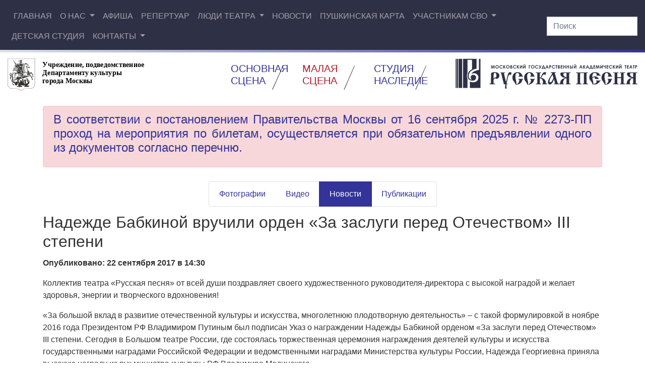

--- FILE ---
content_type: text/html; charset=UTF-8
request_url: https://folkteatr.ru/media/news/2017/09/22/nadezhde-babkinoy-vruchili-orden-za-zaslugi-pered-otechestvom-iii-stepeni/
body_size: 21096
content:
<!DOCTYPE html>
<html lang="ru-RU">

<head><style>img.lazy{min-height:1px}</style><link href="https://folkteatr.ru/wp/wp-content/plugins/w3-total-cache/pub/js/lazyload.min.js" as="script">
    <meta charset="utf-8">
    <meta name="viewport" content="width=device-width, initial-scale=1">
    <meta name="author" content="alexandr ryjkov">
    
    <link rel="apple-touch-icon" sizes="180x180" href="/apple-touch-icon.png">
    <link rel="icon" type="image/png" sizes="32x32" href="/favicon-32x32.png">
    <link rel="icon" type="image/png" sizes="16x16" href="/favicon-16x16.png">
    <link rel="manifest" href="/site.webmanifest">
    <link rel="mask-icon" href="/safari-pinned-tab.svg" color="#5bbad5">
    <meta name="msapplication-TileColor" content="#2b5797">
    <meta name="theme-color" content="#ffffff">

    <meta charset="UTF-8">
    <link rel="profile" href="http://gmpg.org/xfn/11">
    <link rel="pingback" href="https://folkteatr.ru/wp/xmlrpc.php">

    <!-- Latest compiled and minified CSS -->
    <link rel="stylesheet" href="https://cdn.jsdelivr.net/npm/bootstrap@4.6.2/dist/css/bootstrap.min.css" integrity="sha384-xOolHFLEh07PJGoPkLv1IbcEPTNtaed2xpHsD9ESMhqIYd0nLMwNLD69Npy4HI+N" crossorigin="anonymous">
    <link rel="stylesheet" href="https://folkteatr.ru/wp/wp-content/cache/minify/87d10.css" media="all" />

    
    <link rel="stylesheet" href="https://cdnjs.cloudflare.com/ajax/libs/font-awesome/4.7.0/css/font-awesome.min.css" type="text/css">
    
    <!-- Holder -->
    <script src="https://folkteatr.ru/wp/wp-content/cache/minify/eb63d.js"></script>


    <!-- fotorama.css & fotorama.js. -->
    <link rel="stylesheet" href="https://folkteatr.ru/wp/wp-content/cache/minify/0bedc.css" media="all" />
 <!-- 3 KB -->

    <!-- Font Awesome -->
    

    <!-- Счетчики «Цифровая культура» -->
    <script src="https://culturaltracking.ru/static/js/spxl.js" data-pixel-id="385"></script>

    <!-- intickets.ru -->
    <link rel="stylesheet" href="//s3.intickets.ru/intickets.min.css">
    <!-- <link rel="stylesheet" href="//s3.intickets.ru/intickets-button-simple.min.css"> -->
    <script src="//s3.intickets.ru/intickets.js"></script>
    <!-- End intickets.ru -->

    <!-- Banner bilet.mos.ru -->
    <script
      src="https://bilet.mos.ru/shared/mosbilet/mosbilet_loyalty.js"
      charset="UTF-8"
      defer
      data-mosbilet-href="https://bilet.mos.ru/venues/161211/"
      data-mosbilet-position="right"
      data-mosbilet-variant="red"
      data-mosbilet-zindex="100000"
       >
    </script>
    <!-- End Banner bilet.mos.ru -->


    <title>Надежде Бабкиной вручили орден «За заслуги перед Отечеством» III степени - Официальный сайт театра «Русская песня»</title>

<!-- The SEO Framework Создано Сибрэ Вайэр -->
<meta name="robots" content="max-snippet:-1,max-image-preview:large,max-video-preview:-1" />
<link rel="canonical" href="https://folkteatr.ru/media/news/2017/09/22/nadezhde-babkinoy-vruchili-orden-za-zaslugi-pered-otechestvom-iii-stepeni/" />
<meta name="description" content="Коллектив театра «Русская песня» от всей души поздравляет своего художественного руководителя-директора с высокой наградой и желает здоровья…" />
<meta property="og:type" content="article" />
<meta property="og:locale" content="ru_RU" />
<meta property="og:site_name" content="Официальный сайт театра «Русская песня»" />
<meta property="og:title" content="Надежде Бабкиной вручили орден «За заслуги перед Отечеством» III степени" />
<meta property="og:description" content="Коллектив театра «Русская песня» от всей души поздравляет своего художественного руководителя-директора с высокой наградой и желает здоровья, энергии и творческого вдохновения! «За большой вклад в…" />
<meta property="og:url" content="https://folkteatr.ru/media/news/2017/09/22/nadezhde-babkinoy-vruchili-orden-za-zaslugi-pered-otechestvom-iii-stepeni/" />
<meta property="article:published_time" content="2017-09-22T11:30:50+00:00" />
<meta property="article:modified_time" content="2017-09-22T12:53:24+00:00" />
<meta name="twitter:card" content="summary_large_image" />
<meta name="twitter:title" content="Надежде Бабкиной вручили орден «За заслуги перед Отечеством» III степени" />
<meta name="twitter:description" content="Коллектив театра «Русская песня» от всей души поздравляет своего художественного руководителя-директора с высокой наградой и желает здоровья, энергии и творческого вдохновения! «За большой вклад в…" />
<script type="application/ld+json">{"@context":"https://schema.org","@graph":[{"@type":"WebSite","@id":"https://folkteatr.ru/#/schema/WebSite","url":"https://folkteatr.ru/","name":"Официальный сайт театра «Русская песня»","description":"© ГБУК г. Москвы МГАТ «Русская песня» под руководством Н. Г. Бабкиной","inLanguage":"ru-RU","potentialAction":{"@type":"SearchAction","target":{"@type":"EntryPoint","urlTemplate":"https://folkteatr.ru/search/{search_term_string}/"},"query-input":"required name=search_term_string"},"publisher":{"@type":"Organization","@id":"https://folkteatr.ru/#/schema/Organization","name":"Официальный сайт театра «Русская песня»","url":"https://folkteatr.ru/"}},{"@type":"WebPage","@id":"https://folkteatr.ru/media/news/2017/09/22/nadezhde-babkinoy-vruchili-orden-za-zaslugi-pered-otechestvom-iii-stepeni/","url":"https://folkteatr.ru/media/news/2017/09/22/nadezhde-babkinoy-vruchili-orden-za-zaslugi-pered-otechestvom-iii-stepeni/","name":"Надежде Бабкиной вручили орден «За заслуги перед Отечеством» III степени - Официальный сайт театра «Русская песня»","description":"Коллектив театра «Русская песня» от всей души поздравляет своего художественного руководителя-директора с высокой наградой и желает здоровья…","inLanguage":"ru-RU","isPartOf":{"@id":"https://folkteatr.ru/#/schema/WebSite"},"breadcrumb":{"@type":"BreadcrumbList","@id":"https://folkteatr.ru/#/schema/BreadcrumbList","itemListElement":[{"@type":"ListItem","position":1,"item":"https://folkteatr.ru/","name":"Официальный сайт театра «Русская песня»"},{"@type":"ListItem","position":2,"item":"https://folkteatr.ru/./news/","name":"Рубрика: Новости"},{"@type":"ListItem","position":3,"name":"Надежде Бабкиной вручили орден «За заслуги перед Отечеством» III степени"}]},"potentialAction":{"@type":"ReadAction","target":"https://folkteatr.ru/media/news/2017/09/22/nadezhde-babkinoy-vruchili-orden-za-zaslugi-pered-otechestvom-iii-stepeni/"},"datePublished":"2017-09-22T11:30:50+00:00","dateModified":"2017-09-22T12:53:24+00:00","author":{"@type":"Person","@id":"https://folkteatr.ru/#/schema/Person/284a43766bb28180b8eed135178cb9d5","name":"rr_admin"}}]}</script>
<!-- / The SEO Framework Создано Сибрэ Вайэр | 11.16ms meta | 0.61ms boot -->

<link rel='dns-prefetch' href='//stats.wp.com' />
<link rel="alternate" title="oEmbed (JSON)" type="application/json+oembed" href="https://folkteatr.ru/wp-json/oembed/1.0/embed?url=https%3A%2F%2Ffolkteatr.ru%2Fmedia%2Fnews%2F2017%2F09%2F22%2Fnadezhde-babkinoy-vruchili-orden-za-zaslugi-pered-otechestvom-iii-stepeni%2F" />
<link rel="alternate" title="oEmbed (XML)" type="text/xml+oembed" href="https://folkteatr.ru/wp-json/oembed/1.0/embed?url=https%3A%2F%2Ffolkteatr.ru%2Fmedia%2Fnews%2F2017%2F09%2F22%2Fnadezhde-babkinoy-vruchili-orden-za-zaslugi-pered-otechestvom-iii-stepeni%2F&#038;format=xml" />
<style id='wp-img-auto-sizes-contain-inline-css' type='text/css'>
img:is([sizes=auto i],[sizes^="auto," i]){contain-intrinsic-size:3000px 1500px}
/*# sourceURL=wp-img-auto-sizes-contain-inline-css */
</style>
<link rel="stylesheet" href="https://folkteatr.ru/wp/wp-content/cache/minify/8edd4.css" media="all" />

<style id='wp-emoji-styles-inline-css' type='text/css'>

	img.wp-smiley, img.emoji {
		display: inline !important;
		border: none !important;
		box-shadow: none !important;
		height: 1em !important;
		width: 1em !important;
		margin: 0 0.07em !important;
		vertical-align: -0.1em !important;
		background: none !important;
		padding: 0 !important;
	}
/*# sourceURL=wp-emoji-styles-inline-css */
</style>
<style id='wp-block-library-inline-css' type='text/css'>
:root{--wp-block-synced-color:#7a00df;--wp-block-synced-color--rgb:122,0,223;--wp-bound-block-color:var(--wp-block-synced-color);--wp-editor-canvas-background:#ddd;--wp-admin-theme-color:#007cba;--wp-admin-theme-color--rgb:0,124,186;--wp-admin-theme-color-darker-10:#006ba1;--wp-admin-theme-color-darker-10--rgb:0,107,160.5;--wp-admin-theme-color-darker-20:#005a87;--wp-admin-theme-color-darker-20--rgb:0,90,135;--wp-admin-border-width-focus:2px}@media (min-resolution:192dpi){:root{--wp-admin-border-width-focus:1.5px}}.wp-element-button{cursor:pointer}:root .has-very-light-gray-background-color{background-color:#eee}:root .has-very-dark-gray-background-color{background-color:#313131}:root .has-very-light-gray-color{color:#eee}:root .has-very-dark-gray-color{color:#313131}:root .has-vivid-green-cyan-to-vivid-cyan-blue-gradient-background{background:linear-gradient(135deg,#00d084,#0693e3)}:root .has-purple-crush-gradient-background{background:linear-gradient(135deg,#34e2e4,#4721fb 50%,#ab1dfe)}:root .has-hazy-dawn-gradient-background{background:linear-gradient(135deg,#faaca8,#dad0ec)}:root .has-subdued-olive-gradient-background{background:linear-gradient(135deg,#fafae1,#67a671)}:root .has-atomic-cream-gradient-background{background:linear-gradient(135deg,#fdd79a,#004a59)}:root .has-nightshade-gradient-background{background:linear-gradient(135deg,#330968,#31cdcf)}:root .has-midnight-gradient-background{background:linear-gradient(135deg,#020381,#2874fc)}:root{--wp--preset--font-size--normal:16px;--wp--preset--font-size--huge:42px}.has-regular-font-size{font-size:1em}.has-larger-font-size{font-size:2.625em}.has-normal-font-size{font-size:var(--wp--preset--font-size--normal)}.has-huge-font-size{font-size:var(--wp--preset--font-size--huge)}.has-text-align-center{text-align:center}.has-text-align-left{text-align:left}.has-text-align-right{text-align:right}.has-fit-text{white-space:nowrap!important}#end-resizable-editor-section{display:none}.aligncenter{clear:both}.items-justified-left{justify-content:flex-start}.items-justified-center{justify-content:center}.items-justified-right{justify-content:flex-end}.items-justified-space-between{justify-content:space-between}.screen-reader-text{border:0;clip-path:inset(50%);height:1px;margin:-1px;overflow:hidden;padding:0;position:absolute;width:1px;word-wrap:normal!important}.screen-reader-text:focus{background-color:#ddd;clip-path:none;color:#444;display:block;font-size:1em;height:auto;left:5px;line-height:normal;padding:15px 23px 14px;text-decoration:none;top:5px;width:auto;z-index:100000}html :where(.has-border-color){border-style:solid}html :where([style*=border-top-color]){border-top-style:solid}html :where([style*=border-right-color]){border-right-style:solid}html :where([style*=border-bottom-color]){border-bottom-style:solid}html :where([style*=border-left-color]){border-left-style:solid}html :where([style*=border-width]){border-style:solid}html :where([style*=border-top-width]){border-top-style:solid}html :where([style*=border-right-width]){border-right-style:solid}html :where([style*=border-bottom-width]){border-bottom-style:solid}html :where([style*=border-left-width]){border-left-style:solid}html :where(img[class*=wp-image-]){height:auto;max-width:100%}:where(figure){margin:0 0 1em}html :where(.is-position-sticky){--wp-admin--admin-bar--position-offset:var(--wp-admin--admin-bar--height,0px)}@media screen and (max-width:600px){html :where(.is-position-sticky){--wp-admin--admin-bar--position-offset:0px}}

/*# sourceURL=wp-block-library-inline-css */
</style><style id='global-styles-inline-css' type='text/css'>
:root{--wp--preset--aspect-ratio--square: 1;--wp--preset--aspect-ratio--4-3: 4/3;--wp--preset--aspect-ratio--3-4: 3/4;--wp--preset--aspect-ratio--3-2: 3/2;--wp--preset--aspect-ratio--2-3: 2/3;--wp--preset--aspect-ratio--16-9: 16/9;--wp--preset--aspect-ratio--9-16: 9/16;--wp--preset--color--black: #000000;--wp--preset--color--cyan-bluish-gray: #abb8c3;--wp--preset--color--white: #ffffff;--wp--preset--color--pale-pink: #f78da7;--wp--preset--color--vivid-red: #cf2e2e;--wp--preset--color--luminous-vivid-orange: #ff6900;--wp--preset--color--luminous-vivid-amber: #fcb900;--wp--preset--color--light-green-cyan: #7bdcb5;--wp--preset--color--vivid-green-cyan: #00d084;--wp--preset--color--pale-cyan-blue: #8ed1fc;--wp--preset--color--vivid-cyan-blue: #0693e3;--wp--preset--color--vivid-purple: #9b51e0;--wp--preset--gradient--vivid-cyan-blue-to-vivid-purple: linear-gradient(135deg,rgb(6,147,227) 0%,rgb(155,81,224) 100%);--wp--preset--gradient--light-green-cyan-to-vivid-green-cyan: linear-gradient(135deg,rgb(122,220,180) 0%,rgb(0,208,130) 100%);--wp--preset--gradient--luminous-vivid-amber-to-luminous-vivid-orange: linear-gradient(135deg,rgb(252,185,0) 0%,rgb(255,105,0) 100%);--wp--preset--gradient--luminous-vivid-orange-to-vivid-red: linear-gradient(135deg,rgb(255,105,0) 0%,rgb(207,46,46) 100%);--wp--preset--gradient--very-light-gray-to-cyan-bluish-gray: linear-gradient(135deg,rgb(238,238,238) 0%,rgb(169,184,195) 100%);--wp--preset--gradient--cool-to-warm-spectrum: linear-gradient(135deg,rgb(74,234,220) 0%,rgb(151,120,209) 20%,rgb(207,42,186) 40%,rgb(238,44,130) 60%,rgb(251,105,98) 80%,rgb(254,248,76) 100%);--wp--preset--gradient--blush-light-purple: linear-gradient(135deg,rgb(255,206,236) 0%,rgb(152,150,240) 100%);--wp--preset--gradient--blush-bordeaux: linear-gradient(135deg,rgb(254,205,165) 0%,rgb(254,45,45) 50%,rgb(107,0,62) 100%);--wp--preset--gradient--luminous-dusk: linear-gradient(135deg,rgb(255,203,112) 0%,rgb(199,81,192) 50%,rgb(65,88,208) 100%);--wp--preset--gradient--pale-ocean: linear-gradient(135deg,rgb(255,245,203) 0%,rgb(182,227,212) 50%,rgb(51,167,181) 100%);--wp--preset--gradient--electric-grass: linear-gradient(135deg,rgb(202,248,128) 0%,rgb(113,206,126) 100%);--wp--preset--gradient--midnight: linear-gradient(135deg,rgb(2,3,129) 0%,rgb(40,116,252) 100%);--wp--preset--font-size--small: 13px;--wp--preset--font-size--medium: 20px;--wp--preset--font-size--large: 36px;--wp--preset--font-size--x-large: 42px;--wp--preset--spacing--20: 0.44rem;--wp--preset--spacing--30: 0.67rem;--wp--preset--spacing--40: 1rem;--wp--preset--spacing--50: 1.5rem;--wp--preset--spacing--60: 2.25rem;--wp--preset--spacing--70: 3.38rem;--wp--preset--spacing--80: 5.06rem;--wp--preset--shadow--natural: 6px 6px 9px rgba(0, 0, 0, 0.2);--wp--preset--shadow--deep: 12px 12px 50px rgba(0, 0, 0, 0.4);--wp--preset--shadow--sharp: 6px 6px 0px rgba(0, 0, 0, 0.2);--wp--preset--shadow--outlined: 6px 6px 0px -3px rgb(255, 255, 255), 6px 6px rgb(0, 0, 0);--wp--preset--shadow--crisp: 6px 6px 0px rgb(0, 0, 0);}:where(.is-layout-flex){gap: 0.5em;}:where(.is-layout-grid){gap: 0.5em;}body .is-layout-flex{display: flex;}.is-layout-flex{flex-wrap: wrap;align-items: center;}.is-layout-flex > :is(*, div){margin: 0;}body .is-layout-grid{display: grid;}.is-layout-grid > :is(*, div){margin: 0;}:where(.wp-block-columns.is-layout-flex){gap: 2em;}:where(.wp-block-columns.is-layout-grid){gap: 2em;}:where(.wp-block-post-template.is-layout-flex){gap: 1.25em;}:where(.wp-block-post-template.is-layout-grid){gap: 1.25em;}.has-black-color{color: var(--wp--preset--color--black) !important;}.has-cyan-bluish-gray-color{color: var(--wp--preset--color--cyan-bluish-gray) !important;}.has-white-color{color: var(--wp--preset--color--white) !important;}.has-pale-pink-color{color: var(--wp--preset--color--pale-pink) !important;}.has-vivid-red-color{color: var(--wp--preset--color--vivid-red) !important;}.has-luminous-vivid-orange-color{color: var(--wp--preset--color--luminous-vivid-orange) !important;}.has-luminous-vivid-amber-color{color: var(--wp--preset--color--luminous-vivid-amber) !important;}.has-light-green-cyan-color{color: var(--wp--preset--color--light-green-cyan) !important;}.has-vivid-green-cyan-color{color: var(--wp--preset--color--vivid-green-cyan) !important;}.has-pale-cyan-blue-color{color: var(--wp--preset--color--pale-cyan-blue) !important;}.has-vivid-cyan-blue-color{color: var(--wp--preset--color--vivid-cyan-blue) !important;}.has-vivid-purple-color{color: var(--wp--preset--color--vivid-purple) !important;}.has-black-background-color{background-color: var(--wp--preset--color--black) !important;}.has-cyan-bluish-gray-background-color{background-color: var(--wp--preset--color--cyan-bluish-gray) !important;}.has-white-background-color{background-color: var(--wp--preset--color--white) !important;}.has-pale-pink-background-color{background-color: var(--wp--preset--color--pale-pink) !important;}.has-vivid-red-background-color{background-color: var(--wp--preset--color--vivid-red) !important;}.has-luminous-vivid-orange-background-color{background-color: var(--wp--preset--color--luminous-vivid-orange) !important;}.has-luminous-vivid-amber-background-color{background-color: var(--wp--preset--color--luminous-vivid-amber) !important;}.has-light-green-cyan-background-color{background-color: var(--wp--preset--color--light-green-cyan) !important;}.has-vivid-green-cyan-background-color{background-color: var(--wp--preset--color--vivid-green-cyan) !important;}.has-pale-cyan-blue-background-color{background-color: var(--wp--preset--color--pale-cyan-blue) !important;}.has-vivid-cyan-blue-background-color{background-color: var(--wp--preset--color--vivid-cyan-blue) !important;}.has-vivid-purple-background-color{background-color: var(--wp--preset--color--vivid-purple) !important;}.has-black-border-color{border-color: var(--wp--preset--color--black) !important;}.has-cyan-bluish-gray-border-color{border-color: var(--wp--preset--color--cyan-bluish-gray) !important;}.has-white-border-color{border-color: var(--wp--preset--color--white) !important;}.has-pale-pink-border-color{border-color: var(--wp--preset--color--pale-pink) !important;}.has-vivid-red-border-color{border-color: var(--wp--preset--color--vivid-red) !important;}.has-luminous-vivid-orange-border-color{border-color: var(--wp--preset--color--luminous-vivid-orange) !important;}.has-luminous-vivid-amber-border-color{border-color: var(--wp--preset--color--luminous-vivid-amber) !important;}.has-light-green-cyan-border-color{border-color: var(--wp--preset--color--light-green-cyan) !important;}.has-vivid-green-cyan-border-color{border-color: var(--wp--preset--color--vivid-green-cyan) !important;}.has-pale-cyan-blue-border-color{border-color: var(--wp--preset--color--pale-cyan-blue) !important;}.has-vivid-cyan-blue-border-color{border-color: var(--wp--preset--color--vivid-cyan-blue) !important;}.has-vivid-purple-border-color{border-color: var(--wp--preset--color--vivid-purple) !important;}.has-vivid-cyan-blue-to-vivid-purple-gradient-background{background: var(--wp--preset--gradient--vivid-cyan-blue-to-vivid-purple) !important;}.has-light-green-cyan-to-vivid-green-cyan-gradient-background{background: var(--wp--preset--gradient--light-green-cyan-to-vivid-green-cyan) !important;}.has-luminous-vivid-amber-to-luminous-vivid-orange-gradient-background{background: var(--wp--preset--gradient--luminous-vivid-amber-to-luminous-vivid-orange) !important;}.has-luminous-vivid-orange-to-vivid-red-gradient-background{background: var(--wp--preset--gradient--luminous-vivid-orange-to-vivid-red) !important;}.has-very-light-gray-to-cyan-bluish-gray-gradient-background{background: var(--wp--preset--gradient--very-light-gray-to-cyan-bluish-gray) !important;}.has-cool-to-warm-spectrum-gradient-background{background: var(--wp--preset--gradient--cool-to-warm-spectrum) !important;}.has-blush-light-purple-gradient-background{background: var(--wp--preset--gradient--blush-light-purple) !important;}.has-blush-bordeaux-gradient-background{background: var(--wp--preset--gradient--blush-bordeaux) !important;}.has-luminous-dusk-gradient-background{background: var(--wp--preset--gradient--luminous-dusk) !important;}.has-pale-ocean-gradient-background{background: var(--wp--preset--gradient--pale-ocean) !important;}.has-electric-grass-gradient-background{background: var(--wp--preset--gradient--electric-grass) !important;}.has-midnight-gradient-background{background: var(--wp--preset--gradient--midnight) !important;}.has-small-font-size{font-size: var(--wp--preset--font-size--small) !important;}.has-medium-font-size{font-size: var(--wp--preset--font-size--medium) !important;}.has-large-font-size{font-size: var(--wp--preset--font-size--large) !important;}.has-x-large-font-size{font-size: var(--wp--preset--font-size--x-large) !important;}
/*# sourceURL=global-styles-inline-css */
</style>

<style id='classic-theme-styles-inline-css' type='text/css'>
/*! This file is auto-generated */
.wp-block-button__link{color:#fff;background-color:#32373c;border-radius:9999px;box-shadow:none;text-decoration:none;padding:calc(.667em + 2px) calc(1.333em + 2px);font-size:1.125em}.wp-block-file__button{background:#32373c;color:#fff;text-decoration:none}
/*# sourceURL=/wp-includes/css/classic-themes.min.css */
</style>
<link rel="stylesheet" href="https://folkteatr.ru/wp/wp-content/cache/minify/0d9d1.css" media="all" />



<style id='bvi-styles-inline-css' type='text/css'>

			.bvi-widget,
			.bvi-shortcode a,
			.bvi-widget a, 
			.bvi-shortcode {
				color: #ffffff;
				background-color: #e53935;
			}
			.bvi-widget .bvi-svg-eye,
			.bvi-shortcode .bvi-svg-eye {
			    display: inline-block;
                overflow: visible;
                width: 1.125em;
                height: 1em;
                font-size: 2em;
                vertical-align: middle;
			}
			.bvi-widget,
			.bvi-shortcode {
			    -webkit-transition: background-color .2s ease-out;
			    transition: background-color .2s ease-out;
			    cursor: pointer;
			    border-radius: 2px;
			    display: inline-block;
			    padding: 5px 10px;
			    vertical-align: middle;
			    text-decoration: none;
			}
/*# sourceURL=bvi-styles-inline-css */
</style>
<script src="https://folkteatr.ru/wp/wp-content/cache/minify/b0ca3.js"></script>

<script type="text/javascript" id="wp-yandex-metrika_YmEc-js-after">
/* <![CDATA[ */
window.tmpwpym={datalayername:'gtmDataLayer',counters:JSON.parse('[{"number":"25305167","webvisor":"1"}]'),targets:JSON.parse('[]')};
//# sourceURL=wp-yandex-metrika_YmEc-js-after
/* ]]> */
</script>
<script src="https://folkteatr.ru/wp/wp-content/cache/minify/c9e22.js"></script>







<script type="text/javascript" id="jquery-ui-datepicker-js-after">
/* <![CDATA[ */
jQuery(function(jQuery){jQuery.datepicker.setDefaults({"closeText":"\u0417\u0430\u043a\u0440\u044b\u0442\u044c","currentText":"\u0421\u0435\u0433\u043e\u0434\u043d\u044f","monthNames":["\u042f\u043d\u0432\u0430\u0440\u044c","\u0424\u0435\u0432\u0440\u0430\u043b\u044c","\u041c\u0430\u0440\u0442","\u0410\u043f\u0440\u0435\u043b\u044c","\u041c\u0430\u0439","\u0418\u044e\u043d\u044c","\u0418\u044e\u043b\u044c","\u0410\u0432\u0433\u0443\u0441\u0442","\u0421\u0435\u043d\u0442\u044f\u0431\u0440\u044c","\u041e\u043a\u0442\u044f\u0431\u0440\u044c","\u041d\u043e\u044f\u0431\u0440\u044c","\u0414\u0435\u043a\u0430\u0431\u0440\u044c"],"monthNamesShort":["\u042f\u043d\u0432","\u0424\u0435\u0432","\u041c\u0430\u0440","\u0410\u043f\u0440","\u041c\u0430\u0439","\u0418\u044e\u043d","\u0418\u044e\u043b","\u0410\u0432\u0433","\u0421\u0435\u043d","\u041e\u043a\u0442","\u041d\u043e\u044f","\u0414\u0435\u043a"],"nextText":"\u0414\u0430\u043b\u0435\u0435","prevText":"\u041d\u0430\u0437\u0430\u0434","dayNames":["\u0412\u043e\u0441\u043a\u0440\u0435\u0441\u0435\u043d\u044c\u0435","\u041f\u043e\u043d\u0435\u0434\u0435\u043b\u044c\u043d\u0438\u043a","\u0412\u0442\u043e\u0440\u043d\u0438\u043a","\u0421\u0440\u0435\u0434\u0430","\u0427\u0435\u0442\u0432\u0435\u0440\u0433","\u041f\u044f\u0442\u043d\u0438\u0446\u0430","\u0421\u0443\u0431\u0431\u043e\u0442\u0430"],"dayNamesShort":["\u0412\u0441","\u041f\u043d","\u0412\u0442","\u0421\u0440","\u0427\u0442","\u041f\u0442","\u0421\u0431"],"dayNamesMin":["\u0412\u0441","\u041f\u043d","\u0412\u0442","\u0421\u0440","\u0427\u0442","\u041f\u0442","\u0421\u0431"],"dateFormat":"dd.mm.yy","firstDay":1,"isRTL":false});});
//# sourceURL=jquery-ui-datepicker-js-after
/* ]]> */
</script>
<script src="https://folkteatr.ru/wp/wp-content/cache/minify/98509.js"></script>






<script type="text/javascript" id="events-manager-js-extra">
/* <![CDATA[ */
var EM = {"ajaxurl":"https://folkteatr.ru/wp/wp-admin/admin-ajax.php","locationajaxurl":"https://folkteatr.ru/wp/wp-admin/admin-ajax.php?action=locations_search","firstDay":"1","locale":"ru","dateFormat":"yy-mm-dd","ui_css":"https://folkteatr.ru/wp/wp-content/plugins/events-manager/includes/css/jquery-ui/build.min.css","show24hours":"1","is_ssl":"1","autocomplete_limit":"10","calendar":{"breakpoints":{"small":560,"medium":908,"large":false},"month_format":"M Y"},"phone":"","datepicker":{"format":"d/m/Y","locale":"ru"},"search":{"breakpoints":{"small":650,"medium":850,"full":false}},"url":"https://folkteatr.ru/wp/wp-content/plugins/events-manager","assets":{"input.em-uploader":{"js":{"em-uploader":{"url":"https://folkteatr.ru/wp/wp-content/plugins/events-manager/includes/js/em-uploader.js?v=7.2.3","event":"em_uploader_ready"}}},".em-event-editor":{"js":{"event-editor":{"url":"https://folkteatr.ru/wp/wp-content/plugins/events-manager/includes/js/events-manager-event-editor.js?v=7.2.3","event":"em_event_editor_ready"}},"css":{"event-editor":"https://folkteatr.ru/wp/wp-content/plugins/events-manager/includes/css/events-manager-event-editor.min.css?v=7.2.3"}},".em-recurrence-sets, .em-timezone":{"js":{"luxon":{"url":"luxon/luxon.js?v=7.2.3","event":"em_luxon_ready"}}},".em-booking-form, #em-booking-form, .em-booking-recurring, .em-event-booking-form":{"js":{"em-bookings":{"url":"https://folkteatr.ru/wp/wp-content/plugins/events-manager/includes/js/bookingsform.js?v=7.2.3","event":"em_booking_form_js_loaded"}}},"#em-opt-archetypes":{"js":{"archetypes":"https://folkteatr.ru/wp/wp-content/plugins/events-manager/includes/js/admin-archetype-editor.js?v=7.2.3","archetypes_ms":"https://folkteatr.ru/wp/wp-content/plugins/events-manager/includes/js/admin-archetypes.js?v=7.2.3","qs":"qs/qs.js?v=7.2.3"}}},"cached":"1","bookingInProgress":"\u041f\u043e\u0434\u043e\u0436\u0434\u0438\u0442\u0435, \u043f\u043e\u043a\u0430 \u0432\u0430\u0448 \u0437\u0430\u043a\u0430\u0437 \u043f\u0440\u0438\u043d\u0438\u043c\u0430\u0435\u0442\u0441\u044f.","tickets_save":"\u0421\u043e\u0445\u0440\u0430\u043d\u0438\u0442\u044c \u0431\u0438\u043b\u0435\u0442","bookingajaxurl":"https://folkteatr.ru/wp/wp-admin/admin-ajax.php","bookings_export_save":"\u042d\u043a\u0441\u043f\u043e\u0440\u0442 \u0437\u0430\u043a\u0430\u0437\u043e\u0432","bookings_settings_save":"\u0421\u043e\u0445\u0440\u0430\u043d\u0438\u0442\u044c \u043d\u0430\u0441\u0442\u0440\u043e\u0439\u043a\u0438","booking_delete":"\u0412\u044b \u0443\u0432\u0435\u0440\u0435\u043d\u044b, \u0447\u0442\u043e \u0445\u043e\u0442\u0438\u0442\u0435 \u0443\u0434\u0430\u043b\u0438\u0442\u044c?","booking_offset":"30","bookings":{"submit_button":{"text":{"default":"\u041e\u0442\u043f\u0440\u0430\u0432\u0438\u0442\u044c \u0437\u0430\u043a\u0430\u0437","free":"\u041e\u0442\u043f\u0440\u0430\u0432\u0438\u0442\u044c \u0437\u0430\u043a\u0430\u0437","payment":"\u041e\u0442\u043f\u0440\u0430\u0432\u0438\u0442\u044c \u0437\u0430\u043a\u0430\u0437","processing":"\u041e\u0431\u0440\u0430\u0431\u043e\u0442\u043a\u0430 ..."}},"update_listener":""},"bb_full":"\u041f\u0440\u043e\u0434\u0430\u043d\u043e","bb_book":"\u0417\u0430\u0431\u0440\u043e\u043d\u0438\u0440\u043e\u0432\u0430\u0442\u044c","bb_booking":"\u0411\u0440\u043e\u043d\u0438\u0440\u043e\u0432\u0430\u043d\u0438\u0435 ...","bb_booked":"\u0411\u0440\u043e\u043d\u0438\u0440\u043e\u0432\u0430\u043d\u0438\u0435 \u041f\u0440\u0435\u0434\u0441\u0442\u0430\u0432\u043b\u0435\u043d\u043e","bb_error":"\u0411\u0440\u043e\u043d\u0438\u0440\u043e\u0432\u0430\u043d\u0438\u0435 \u041e\u0448\u0438\u0431\u043a\u0430. \u0415\u0449\u0435 \u0440\u0430\u0437 \u043f\u043e\u043f\u0440\u043e\u0431\u043e\u0432\u0430\u0442\u044c?","bb_cancel":"\u041e\u0442\u043c\u0435\u043d\u0438\u0442\u044c","bb_canceling":"\u041e\u0442\u043c\u0435\u043d\u0430...","bb_cancelled":"\u041e\u0442\u043c\u0435\u043d\u0435\u043d","bb_cancel_error":"\u041e\u0442\u043c\u0435\u043d\u0435\u043d \u041e\u0448\u0438\u0431\u043a\u0430. \u0415\u0449\u0435 \u0440\u0430\u0437 \u043f\u043e\u043f\u0440\u043e\u0431\u043e\u0432\u0430\u0442\u044c?","txt_search":"\u041f\u043e\u0438\u0441\u043a","txt_searching":"\u0418\u0434\u0435\u0442 \u043f\u043e\u0438\u0441\u043a ...","txt_loading":"\u0417\u0430\u0433\u0440\u0443\u0437\u043a\u0430 ..."};
//# sourceURL=events-manager-js-extra
/* ]]> */
</script>
<script src="https://folkteatr.ru/wp/wp-content/cache/minify/2c53a.js"></script>


<link rel="https://api.w.org/" href="https://folkteatr.ru/wp-json/" /><link rel="alternate" title="JSON" type="application/json" href="https://folkteatr.ru/wp-json/wp/v2/posts/58707" /><link rel="EditURI" type="application/rsd+xml" title="RSD" href="https://folkteatr.ru/wp/xmlrpc.php?rsd" />
<!-- Top.Mail.Ru counter -->
	<script type="text/javascript">
	var _tmr = window._tmr || (window._tmr = []);
	_tmr.push({id: "3711414", type: "pageView", start: (new Date()).getTime()});
	(function (d, w, id) {
	  if (d.getElementById(id)) return;
	  var ts = d.createElement("script"); ts.type = "text/javascript"; ts.async = true; ts.id = id;
	  ts.src = "https://top-fwz1.mail.ru/js/code.js";
	  var f = function () {var s = d.getElementsByTagName("script")[0]; s.parentNode.insertBefore(ts, s);};
	  if (w.opera == "[object Opera]") { d.addEventListener("DOMContentLoaded", f, false); } else { f(); }
	})(document, window, "tmr-code");
	</script>
	<!-- /Top.Mail.Ru counter --><meta name="verification" content="f612c7d25f5690ad41496fcfdbf8d1" />	<style>img#wpstats{display:none}</style>
		        <!-- Yandex.Metrica counter -->
        <script type="text/javascript">
            (function (m, e, t, r, i, k, a) {
                m[i] = m[i] || function () {
                    (m[i].a = m[i].a || []).push(arguments)
                };
                m[i].l = 1 * new Date();
                k = e.createElement(t), a = e.getElementsByTagName(t)[0], k.async = 1, k.src = r, a.parentNode.insertBefore(k, a)
            })

            (window, document, "script", "https://mc.yandex.ru/metrika/tag.js", "ym");

            ym("25305167", "init", {
                clickmap: true,
                trackLinks: true,
                accurateTrackBounce: true,
                webvisor: true,
                ecommerce: "gtmDataLayer",
                params: {
                    __ym: {
                        "ymCmsPlugin": {
                            "cms": "wordpress",
                            "cmsVersion":"6.9",
                            "pluginVersion": "1.2.2",
                            "ymCmsRip": "1296267347"
                        }
                    }
                }
            });
        </script>
        <!-- /Yandex.Metrica counter -->
        
<link rel="stylesheet" href="https://folkteatr.ru/wp/wp-content/cache/minify/6ce6e.css" media="all" />


</head>

<body>

  <div class="py-0">
    <nav class="navbar navbar-expand-md navbar-dark bg-dark border-bottom-image">
      <div class="container-fluid">
        <button class="navbar-toggler navbar-toggler-right border-0" type="button" data-toggle="collapse" data-target="#navbar5">
          <span class="navbar-toggler-icon"></span>
        </button>
         <div id="navbar5" class="collapse navbar-collapse"><ul id="menu-glavnoe-menyu" class="nav navbar-nav"><li><a title="Главная" href="/"><span class="glyphicon Главная страница"></span>&nbsp;Главная</a></li><li class=" dropdown"><a title="О нас" href="#" data-toggle="dropdown" class="dropdown-toggle" aria-haspopup="true">О нас <span class="caret"></span></a>
<ul role="menu" class=" dropdown-menu">
	<li><a title="О театре" href="https://folkteatr.ru/about/">О театре</a></li>	<li><a title="Руководство" href="https://folkteatr.ru/rukovodstvo-2/">Руководство</a></li>	<li><a title="Организациям" href="https://folkteatr.ru/kompaniyam/">Организациям</a></li>	<li><a title="Возможности сцены" href="https://folkteatr.ru/tehnicheskie-vozmozhnosti/">Возможности сцены</a></li>	<li><a title="Документы" href="https://folkteatr.ru/dokumentyi/">Документы</a></li>	<li><a title="Правила посещения" href="https://folkteatr.ru/pravila-poseshheniya-gbuk-g-moskvy-moskovskij-gosudarstvennyj-akademicheskij-teatr-russkaya-pesnya/">Правила посещения</a></li>	<li><a title="Вакансии" href="https://folkteatr.ru/vakansii/">Вакансии</a></li>	<li><a title="О билетах" href="https://folkteatr.ru/tickets/">О билетах</a></li></ul></li><li><a title="Афиша" href="https://folkteatr.ru/afisha/">Афиша</a></li><li><a title="Репертуар" href="https://folkteatr.ru/repertoire/">Репертуар</a></li><li class=" dropdown"><a title="Люди театра" href="#" data-toggle="dropdown" class="dropdown-toggle" aria-haspopup="true">Люди театра <span class="caret"></span></a>
<ul role="menu" class=" dropdown-menu">
	<li><a title="Режиссёры" href="https://folkteatr.ru/rezhissyory/">Режиссёры</a></li>	<li><a title="Хореографы" href="https://folkteatr.ru/horeografy-teatra-russkaya-pesnya/">Хореографы</a></li>	<li><a title="Композиторы" href="https://folkteatr.ru/kompozitory-teatra-russkaya-pesnya/">Композиторы</a></li>	<li><a title="Художники" href="https://folkteatr.ru/hudozhniki-teatra-russkaya-pesnya/">Художники</a></li>	<li><a title="Приглашённые артисты" href="https://folkteatr.ru/priglashyonnye-artisty/">Приглашённые артисты</a></li>	<li><a title="Артисты и коллективы театра" href="https://folkteatr.ru/groups/">Артисты и коллективы театра</a></li></ul></li><li><a title="Новости" href="/media/media/news/">Новости</a></li><li><a title="Пушкинская карта" href="/pushka/">Пушкинская карта</a></li><li class=" dropdown"><a title="Участникам СВО" href="#" data-toggle="dropdown" class="dropdown-toggle" aria-haspopup="true">Участникам СВО <span class="caret"></span></a>
<ul role="menu" class=" dropdown-menu">
	<li><a title="Театр «Русская песня» поддерживает СВО" href="https://folkteatr.ru/tickets/teatr-russkaya-pesnya-podderzhivaet-svo/">Театр «Русская песня» поддерживает СВО</a></li>	<li><a title="Акция «Театрально-концертная неделя»" href="https://folkteatr.ru/tickets/akcziya-teatralno-konczertnaya-nedelya/">Акция «Театрально-концертная неделя»</a></li></ul></li><li><a title="Детская студия" href="https://folkteatr.ru/detskaya-studiya/">Детская студия</a></li><li class=" dropdown"><a title="Контакты" href="#" data-toggle="dropdown" class="dropdown-toggle" aria-haspopup="true">Контакты <span class="caret"></span></a>
<ul role="menu" class=" dropdown-menu">
	<li><a title="Контактная информация" href="https://folkteatr.ru/contacts/">Контактная информация</a></li>	<li><a title="Пресс-центр" href="https://folkteatr.ru/press-czentr/">Пресс-центр</a></li></ul></li></ul></div>        <!--/.nav-collapse -->

        <!-- <script>radario.Widgets.Afisha({"params":{"allowEventGrouping":true,"eventType":"row"},"standalone":false,"createButton":true,"key":"074699137c05e0871f5a1ba15f971e1b5df76f3cacf25d2"})</script> -->
        
        <div class="row">
          <div class="col d-none d-xl-block">
            <form role="search d-none d-xl-block">
                  <input type="search" class="field form-control" name="s" id="s" placeholder="Поиск" aria-label="Поиск">
                  <input type="hidden" value="post" name="post_type" />
                  <!--<input type="submit" class="submit btn btn-primary btn-custom-search" name="submit" id="searchsubmit" value="Поиск">-->
                  <input type="submit" hidden />
            </form>
          </div>
        </div>

      </div>
    </nav>
  </div>

  <div class="py-2">
    <div class="container-fluid">
      <div class="row">
      <div class="col-sm-4 d-none d-xl-block"><a href="https://www.mos.ru/kultura/" target="_blank"><img class="d-block float-left lazy" src="data:image/svg+xml,%3Csvg%20xmlns='http://www.w3.org/2000/svg'%20viewBox='0%200%201%201'%3E%3C/svg%3E" data-src="https://folkteatr.ru/wp/wp-content/themes/folkteatr_v2/source/img/depkult_gerb-2-2023.svg" style="height:64px;"></a></div>
        <div class="col-sm-4 d-none d-xl-block">
          <div class="row">
            <div class="col-md-3 d-none d-xl-block">
              <h5 class="text-uppercase text-left"><a class="nav-link" href="/afisha-main-hall/"><b>Основная<br/>сцена</b></a></h5>
            </div>
            <div class="col-md-1 trait d-none d-xl-block"></div>
            <div class="col-md-3 d-none d-xl-block">
              <h5 class="text-uppercase text-left"><a class="nav-link" style="color:#B21B2A" href="/afisha-small-hall/"><b>Малая<br/>сцена</b></a></h5>
            </div>
            <div class="col-md-1 trait d-none d-xl-block"></div>
            <div class="col-md-3 d-none d-xl-block">
              <h5 class="text-uppercase text-left"><a class="nav-link" href="/detskaya-studiya/"><b>Студия<br/>наследие</b></a></h5>
            </div>
            <div class="col-md-1 trait"></div>
          </div>
        </div>        
        <div class="col-sm-4"><a href="/"><img class="img-fluid d-block float-right lazy" src="data:image/svg+xml,%3Csvg%20xmlns='http://www.w3.org/2000/svg'%20viewBox='0%200%201%201'%3E%3C/svg%3E" data-src="https://folkteatr.ru/wp/wp-content/themes/folkteatr_v2/assets/svg/logo-folkteatr-8-2025.svg" style="height:64px;"></a></div>
      </div>
    </div>
  </div>

  <div class="py-2 d-xl-none">
    <div class="container-fluid">
      <div class="row">
        <div class="col-6">
          <h5 class="text-uppercase text-left"><a href="/afisha-main-hall/"><b>Основная сцена</b></a></h5>
        </div>
        <div class="col-6">
          <h5 class="text-uppercase text-right"><a style="color:#B21B2A" href="/afisha-small-hall/"><b>Малая сцена</b></a></h5>
        </div>
      </div>
    </div>
  </div>

    <div class="py-1">
        <div class="container">

          <div class="row">
            <div class="col-12">
              <div class="alert alert-danger" role="alert">
                <a style="text-decoration: none;text-align:justify;" href="/v-teatr-po-pasportu/"><h4>В соответствии с постановлением Правительства Москвы от 16 сентября 2025 г. № 2273-ПП проход на мероприятия по билетам, осуществляется при обязательном предъявлении одного из документов согласно перечню.</h4></a>
              </div>
            </div>
          </div>
<div class="row my-2 justify-content-center">
    <!-- <h2 class="title"><a href="/media/">Медиа</a></h2> -->

<ul class="list-group list-group-horizontal">
    	<li class="list-group-item"><a href="/media/photo">Фотографии</a></li>	<li class="list-group-item"><a href="/media/video">Видео</a></li>	<li class="list-group-item active"><a href="/media/news"><span>Новости</span></a></li>	<li class="list-group-item"><a href="/media/press">Публикации</a></li></ul></div>

<div class="row">
    <div class="col-sm-12">

						
				<h2 class="title heading">Надежде Бабкиной вручили орден «За заслуги перед Отечеством» III степени</h2>
				<p class="date">Опубликовано: 22 сентября 2017 в 14:30</p>

				<article class="news-item">
					<div class="content">
												
													
						<div class="ugc">
							<p>Коллектив театра «Русская песня» от всей души поздравляет своего художественного руководителя-директора с высокой наградой и желает здоровья, энергии и творческого вдохновения!</p>
<p>«За большой вклад в развитие отечественной культуры и искусства, многолетнюю плодотворную деятельность» – с такой формулировкой в ноябре 2016 года Президентом РФ Владимиром Путиным был подписан Указ о награждении Надежды Бабкиной орденом «За заслуги перед Отечеством» III степени. Сегодня в Большом театре России, где состоялась торжественная церемония награждения деятелей культуры и искусства государственными наградами Российской Федерации и ведомственными наградами Министерства культуры России, Надежда Георгиевна приняла высокую награду из рук министра культуры РФ Владимира Мединского.</p>
<p>Надежда Бабкина уже восемнадцатый сезон возглавляет созданный ею Московский государственный музыкальный театр фольклора «Русская песня», одной из главных задач которого является единение традиционных культур разных народов России, формирование доброжелательного, толерантного отношения к представителям других национальностей. Уже много лет она держит планку одной из самых востребованных в России исполнительниц в народном жанре. Вместе с ансамблем «Русская песня» Надежда Георгиевна выступает в крупных городах и отдаленных регионах страны, где ее всегда ждут многочисленные поклонники. Помимо творчества Надежда Бабкина занимается общественной деятельностью, активно выступает за духовное возрождение России, за сохранение, изучение и популяризацию нематериальной культурного наследия народов нашей страны.</p>
<p>Надежда Бабкина удостоена множеством почетных наград и званий.</p>

		<style type="text/css">
			#gallery-1 {
				margin: auto;
			}
			#gallery-1 .gallery-item {
				float: left;
				margin-top: 10px;
				text-align: center;
				width: 25%;
			}
			#gallery-1 img {
				border: 2px solid #cfcfcf;
			}
			#gallery-1 .gallery-caption {
				margin-left: 0;
			}
			/* see gallery_shortcode() in wp-includes/media.php */
		</style>
		<div data-carousel-extra='{"blog_id":1,"permalink":"https:\/\/folkteatr.ru\/media\/news\/2017\/09\/22\/nadezhde-babkinoy-vruchili-orden-za-zaslugi-pered-otechestvom-iii-stepeni\/"}' id='gallery-1' class='gallery galleryid-58707 gallery-columns-4 gallery-size-thumbnail'><dl class='gallery-item'>
			<dt class='gallery-icon landscape'>
				<img decoding="async" width="175" height="117" src="data:image/svg+xml,%3Csvg%20xmlns='http://www.w3.org/2000/svg'%20viewBox='0%200%20175%20117'%3E%3C/svg%3E" data-src="https://folkteatr.ru/wp/wp-content/uploads/2017/09/DSC_4557-175x117.jpg" class="attachment-thumbnail size-thumbnail lazy" alt="" data-srcset="https://folkteatr.ru/wp/wp-content/uploads/2017/09/DSC_4557-175x117.jpg 175w, https://folkteatr.ru/wp/wp-content/uploads/2017/09/DSC_4557-71x47.jpg 71w, https://folkteatr.ru/wp/wp-content/uploads/2017/09/DSC_4557-768x512.jpg 768w, https://folkteatr.ru/wp/wp-content/uploads/2017/09/DSC_4557-1000x667.jpg 1000w, https://folkteatr.ru/wp/wp-content/uploads/2017/09/DSC_4557.jpg 1620w" data-sizes="(max-width: 175px) 100vw, 175px" data-attachment-id="58744" data-permalink="https://folkteatr.ru/media/news/2017/09/22/nadezhde-babkinoy-vruchili-orden-za-zaslugi-pered-otechestvom-iii-stepeni/attachment/dsc_4557/" data-orig-file="https://folkteatr.ru/wp/wp-content/uploads/2017/09/DSC_4557.jpg" data-orig-size="1620,1080" data-comments-opened="0" data-image-meta="{&quot;aperture&quot;:&quot;0&quot;,&quot;credit&quot;:&quot;&quot;,&quot;camera&quot;:&quot;&quot;,&quot;caption&quot;:&quot;&quot;,&quot;created_timestamp&quot;:&quot;0&quot;,&quot;copyright&quot;:&quot;&quot;,&quot;focal_length&quot;:&quot;0&quot;,&quot;iso&quot;:&quot;0&quot;,&quot;shutter_speed&quot;:&quot;0&quot;,&quot;title&quot;:&quot;&quot;,&quot;orientation&quot;:&quot;0&quot;}" data-image-title="DSC_4557" data-image-description="" data-image-caption="" data-medium-file="https://folkteatr.ru/wp/wp-content/uploads/2017/09/DSC_4557-71x47.jpg" data-large-file="https://folkteatr.ru/wp/wp-content/uploads/2017/09/DSC_4557-1000x667.jpg" />
			</dt></dl><dl class='gallery-item'>
			<dt class='gallery-icon landscape'>
				<img decoding="async" width="175" height="117" src="data:image/svg+xml,%3Csvg%20xmlns='http://www.w3.org/2000/svg'%20viewBox='0%200%20175%20117'%3E%3C/svg%3E" data-src="https://folkteatr.ru/wp/wp-content/uploads/2017/09/DSC_4547-175x117.jpg" class="attachment-thumbnail size-thumbnail lazy" alt="" data-srcset="https://folkteatr.ru/wp/wp-content/uploads/2017/09/DSC_4547-175x117.jpg 175w, https://folkteatr.ru/wp/wp-content/uploads/2017/09/DSC_4547-71x47.jpg 71w, https://folkteatr.ru/wp/wp-content/uploads/2017/09/DSC_4547-768x512.jpg 768w, https://folkteatr.ru/wp/wp-content/uploads/2017/09/DSC_4547-1000x667.jpg 1000w, https://folkteatr.ru/wp/wp-content/uploads/2017/09/DSC_4547.jpg 1620w" data-sizes="(max-width: 175px) 100vw, 175px" data-attachment-id="58743" data-permalink="https://folkteatr.ru/media/news/2017/09/22/nadezhde-babkinoy-vruchili-orden-za-zaslugi-pered-otechestvom-iii-stepeni/attachment/dsc_4547/" data-orig-file="https://folkteatr.ru/wp/wp-content/uploads/2017/09/DSC_4547.jpg" data-orig-size="1620,1080" data-comments-opened="0" data-image-meta="{&quot;aperture&quot;:&quot;0&quot;,&quot;credit&quot;:&quot;&quot;,&quot;camera&quot;:&quot;&quot;,&quot;caption&quot;:&quot;&quot;,&quot;created_timestamp&quot;:&quot;0&quot;,&quot;copyright&quot;:&quot;&quot;,&quot;focal_length&quot;:&quot;0&quot;,&quot;iso&quot;:&quot;0&quot;,&quot;shutter_speed&quot;:&quot;0&quot;,&quot;title&quot;:&quot;&quot;,&quot;orientation&quot;:&quot;0&quot;}" data-image-title="DSC_4547" data-image-description="" data-image-caption="" data-medium-file="https://folkteatr.ru/wp/wp-content/uploads/2017/09/DSC_4547-71x47.jpg" data-large-file="https://folkteatr.ru/wp/wp-content/uploads/2017/09/DSC_4547-1000x667.jpg" />
			</dt></dl><dl class='gallery-item'>
			<dt class='gallery-icon landscape'>
				<img decoding="async" width="175" height="117" src="data:image/svg+xml,%3Csvg%20xmlns='http://www.w3.org/2000/svg'%20viewBox='0%200%20175%20117'%3E%3C/svg%3E" data-src="https://folkteatr.ru/wp/wp-content/uploads/2017/09/DSC_4570-175x117.jpg" class="attachment-thumbnail size-thumbnail lazy" alt="" data-srcset="https://folkteatr.ru/wp/wp-content/uploads/2017/09/DSC_4570-175x117.jpg 175w, https://folkteatr.ru/wp/wp-content/uploads/2017/09/DSC_4570-70x47.jpg 70w, https://folkteatr.ru/wp/wp-content/uploads/2017/09/DSC_4570-768x513.jpg 768w, https://folkteatr.ru/wp/wp-content/uploads/2017/09/DSC_4570-1000x667.jpg 1000w, https://folkteatr.ru/wp/wp-content/uploads/2017/09/DSC_4570.jpg 1618w" data-sizes="(max-width: 175px) 100vw, 175px" data-attachment-id="58746" data-permalink="https://folkteatr.ru/media/news/2017/09/22/nadezhde-babkinoy-vruchili-orden-za-zaslugi-pered-otechestvom-iii-stepeni/attachment/dsc_4570/" data-orig-file="https://folkteatr.ru/wp/wp-content/uploads/2017/09/DSC_4570.jpg" data-orig-size="1618,1080" data-comments-opened="0" data-image-meta="{&quot;aperture&quot;:&quot;0&quot;,&quot;credit&quot;:&quot;&quot;,&quot;camera&quot;:&quot;&quot;,&quot;caption&quot;:&quot;&quot;,&quot;created_timestamp&quot;:&quot;0&quot;,&quot;copyright&quot;:&quot;&quot;,&quot;focal_length&quot;:&quot;0&quot;,&quot;iso&quot;:&quot;0&quot;,&quot;shutter_speed&quot;:&quot;0&quot;,&quot;title&quot;:&quot;&quot;,&quot;orientation&quot;:&quot;0&quot;}" data-image-title="DSC_4570" data-image-description="" data-image-caption="" data-medium-file="https://folkteatr.ru/wp/wp-content/uploads/2017/09/DSC_4570-70x47.jpg" data-large-file="https://folkteatr.ru/wp/wp-content/uploads/2017/09/DSC_4570-1000x667.jpg" />
			</dt></dl><dl class='gallery-item'>
			<dt class='gallery-icon landscape'>
				<img decoding="async" width="175" height="117" src="data:image/svg+xml,%3Csvg%20xmlns='http://www.w3.org/2000/svg'%20viewBox='0%200%20175%20117'%3E%3C/svg%3E" data-src="https://folkteatr.ru/wp/wp-content/uploads/2017/09/DSC_4522-175x117.jpg" class="attachment-thumbnail size-thumbnail lazy" alt="" data-srcset="https://folkteatr.ru/wp/wp-content/uploads/2017/09/DSC_4522-175x117.jpg 175w, https://folkteatr.ru/wp/wp-content/uploads/2017/09/DSC_4522-71x47.jpg 71w, https://folkteatr.ru/wp/wp-content/uploads/2017/09/DSC_4522-768x512.jpg 768w, https://folkteatr.ru/wp/wp-content/uploads/2017/09/DSC_4522-1000x667.jpg 1000w, https://folkteatr.ru/wp/wp-content/uploads/2017/09/DSC_4522.jpg 1620w" data-sizes="auto, (max-width: 175px) 100vw, 175px" data-attachment-id="58742" data-permalink="https://folkteatr.ru/media/news/2017/09/22/nadezhde-babkinoy-vruchili-orden-za-zaslugi-pered-otechestvom-iii-stepeni/attachment/dsc_4522/" data-orig-file="https://folkteatr.ru/wp/wp-content/uploads/2017/09/DSC_4522.jpg" data-orig-size="1620,1080" data-comments-opened="0" data-image-meta="{&quot;aperture&quot;:&quot;0&quot;,&quot;credit&quot;:&quot;&quot;,&quot;camera&quot;:&quot;&quot;,&quot;caption&quot;:&quot;&quot;,&quot;created_timestamp&quot;:&quot;0&quot;,&quot;copyright&quot;:&quot;&quot;,&quot;focal_length&quot;:&quot;0&quot;,&quot;iso&quot;:&quot;0&quot;,&quot;shutter_speed&quot;:&quot;0&quot;,&quot;title&quot;:&quot;&quot;,&quot;orientation&quot;:&quot;0&quot;}" data-image-title="DSC_4522" data-image-description="" data-image-caption="" data-medium-file="https://folkteatr.ru/wp/wp-content/uploads/2017/09/DSC_4522-71x47.jpg" data-large-file="https://folkteatr.ru/wp/wp-content/uploads/2017/09/DSC_4522-1000x667.jpg" />
			</dt></dl><br style="clear: both" /><dl class='gallery-item'>
			<dt class='gallery-icon portrait'>
				<img decoding="async" width="175" height="117" src="data:image/svg+xml,%3Csvg%20xmlns='http://www.w3.org/2000/svg'%20viewBox='0%200%20175%20117'%3E%3C/svg%3E" data-src="https://folkteatr.ru/wp/wp-content/uploads/2017/09/DSC_4589-175x117.jpg" class="attachment-thumbnail size-thumbnail lazy" alt="" data-attachment-id="58747" data-permalink="https://folkteatr.ru/media/news/2017/09/22/nadezhde-babkinoy-vruchili-orden-za-zaslugi-pered-otechestvom-iii-stepeni/attachment/dsc_4589/" data-orig-file="https://folkteatr.ru/wp/wp-content/uploads/2017/09/DSC_4589.jpg" data-orig-size="721,1080" data-comments-opened="0" data-image-meta="{&quot;aperture&quot;:&quot;0&quot;,&quot;credit&quot;:&quot;&quot;,&quot;camera&quot;:&quot;&quot;,&quot;caption&quot;:&quot;&quot;,&quot;created_timestamp&quot;:&quot;0&quot;,&quot;copyright&quot;:&quot;&quot;,&quot;focal_length&quot;:&quot;0&quot;,&quot;iso&quot;:&quot;0&quot;,&quot;shutter_speed&quot;:&quot;0&quot;,&quot;title&quot;:&quot;&quot;,&quot;orientation&quot;:&quot;0&quot;}" data-image-title="DSC_4589" data-image-description="" data-image-caption="" data-medium-file="https://folkteatr.ru/wp/wp-content/uploads/2017/09/DSC_4589-31x47.jpg" data-large-file="https://folkteatr.ru/wp/wp-content/uploads/2017/09/DSC_4589-668x1000.jpg" />
			</dt></dl><dl class='gallery-item'>
			<dt class='gallery-icon landscape'>
				<img decoding="async" width="175" height="117" src="data:image/svg+xml,%3Csvg%20xmlns='http://www.w3.org/2000/svg'%20viewBox='0%200%20175%20117'%3E%3C/svg%3E" data-src="https://folkteatr.ru/wp/wp-content/uploads/2017/09/DSC_4558-175x117.jpg" class="attachment-thumbnail size-thumbnail lazy" alt="" data-srcset="https://folkteatr.ru/wp/wp-content/uploads/2017/09/DSC_4558-175x117.jpg 175w, https://folkteatr.ru/wp/wp-content/uploads/2017/09/DSC_4558-71x47.jpg 71w, https://folkteatr.ru/wp/wp-content/uploads/2017/09/DSC_4558-768x512.jpg 768w, https://folkteatr.ru/wp/wp-content/uploads/2017/09/DSC_4558-1000x667.jpg 1000w, https://folkteatr.ru/wp/wp-content/uploads/2017/09/DSC_4558.jpg 1620w" data-sizes="auto, (max-width: 175px) 100vw, 175px" data-attachment-id="58745" data-permalink="https://folkteatr.ru/media/news/2017/09/22/nadezhde-babkinoy-vruchili-orden-za-zaslugi-pered-otechestvom-iii-stepeni/attachment/dsc_4558/" data-orig-file="https://folkteatr.ru/wp/wp-content/uploads/2017/09/DSC_4558.jpg" data-orig-size="1620,1080" data-comments-opened="0" data-image-meta="{&quot;aperture&quot;:&quot;0&quot;,&quot;credit&quot;:&quot;&quot;,&quot;camera&quot;:&quot;&quot;,&quot;caption&quot;:&quot;&quot;,&quot;created_timestamp&quot;:&quot;0&quot;,&quot;copyright&quot;:&quot;&quot;,&quot;focal_length&quot;:&quot;0&quot;,&quot;iso&quot;:&quot;0&quot;,&quot;shutter_speed&quot;:&quot;0&quot;,&quot;title&quot;:&quot;&quot;,&quot;orientation&quot;:&quot;0&quot;}" data-image-title="DSC_4558" data-image-description="" data-image-caption="" data-medium-file="https://folkteatr.ru/wp/wp-content/uploads/2017/09/DSC_4558-71x47.jpg" data-large-file="https://folkteatr.ru/wp/wp-content/uploads/2017/09/DSC_4558-1000x667.jpg" />
			</dt></dl>
			<br style='clear: both' />
		</div>

						</div>
						
					</div>
				</article>
			
				</div>
</div>


    </div>
  </div>

  <div class="py-2">
    <div class="container">
      <div class="row">
        <div class="col-lg-6 col-sm-6 col-6 column"><!-- <img class="img-fluid d-block mx-auto float-left lazy" src="data:image/svg+xml,%3Csvg%20xmlns='http://www.w3.org/2000/svg'%20viewBox='0%200%201%201'%3E%3C/svg%3E" data-src="https://folkteatr.ru/wp/wp-content/uploads/2025/05/pobeda80_3.png"> --></div>
        <div class="col-lg-6 col-sm-6 col-6 column"><img class="img-fluid d-block mx-auto float-right lazy" src="data:image/svg+xml,%3Csvg%20xmlns='http://www.w3.org/2000/svg'%20viewBox='0%200%201%201'%3E%3C/svg%3E" data-src="https://folkteatr.ru/wp/wp-content/themes/folkteatr_v2/source/img/bg-05.svg"></div>
      </div>
    </div>
  </div>

  <div class="py-1 color-line">
    <div class="container">
      <div class="row">
        <div class="col-md-12"></div>
      </div>
    </div>
  </div>

  <div class="py-3 text-footer">
    <div class="container-fluid">

    <!-- Два варианта отображения блока "Подпишись" -->
    <div class="d-none d-xl-block">
        <div class="row justify-content-center">
          <div class="col-4">
            <h5 class="text-uppercase text-left">Подпишись и будь в курсе последних новостей театра</h5>
          </div>
          <div class="col-4">
            <a href="https://t.me/folkteatr" target="_blank">
              <img class="img-fluid d-block float-right px-1 lazy" src="data:image/svg+xml,%3Csvg%20xmlns='http://www.w3.org/2000/svg'%20viewBox='0%200%201%201'%3E%3C/svg%3E" data-src="/wp/wp-content/themes/folkteatr_v2/source/img/fa-telegram.svg" height="30">
            </a>
            <a href="https://vk.com/folkteatr" target="_blank">
              <img class="img-fluid d-block float-right px-1 lazy" src="data:image/svg+xml,%3Csvg%20xmlns='http://www.w3.org/2000/svg'%20viewBox='0%200%201%201'%3E%3C/svg%3E" data-src="/wp/wp-content/themes/folkteatr_v2/source/img/fa-vk.svg" height="30">
            </a>
            <!-- <a href="https://ok.ru/folkteatr" target="_blank">
              <img class="img-fluid d-block float-right px-1 lazy" src="data:image/svg+xml,%3Csvg%20xmlns='http://www.w3.org/2000/svg'%20viewBox='0%200%201%201'%3E%3C/svg%3E" data-src="/wp/wp-content/themes/folkteatr_v2/source/img/fa-ok.svg" height="30">
            </a> -->
          </div>
        </div>
      </div>
      
      <div class="d-xl-none pb-2">
        <div class="row justify-content-center">
          <div class="col-4">
            <h5 class="text-uppercase text-left">Подпишись</h5>
          </div>
          <div class="col-4">
            <div class="row">
              <div class="col-3">
                <a href="https://t.me/folkteatr" target="_blank">
                  <img class="px-1 lazy" src="data:image/svg+xml,%3Csvg%20xmlns='http://www.w3.org/2000/svg'%20viewBox='0%200%201%201'%3E%3C/svg%3E" data-src="/wp/wp-content/themes/folkteatr_v2/source/img/fa-telegram.svg" height="30">
                </a>
              </div>
              <div class="col-3">
                <a href="https://vk.com/folkteatr" target="_blank">
                  <img class="px-1 lazy" src="data:image/svg+xml,%3Csvg%20xmlns='http://www.w3.org/2000/svg'%20viewBox='0%200%201%201'%3E%3C/svg%3E" data-src="/wp/wp-content/themes/folkteatr_v2/source/img/fa-vk.svg" height="30">
                </a>
              </div>
              <div class="col-3">
                <!-- <a href="https://ok.ru/folkteatr" target="_blank">
                  <img class="px-1 lazy" src="data:image/svg+xml,%3Csvg%20xmlns='http://www.w3.org/2000/svg'%20viewBox='0%200%201%201'%3E%3C/svg%3E" data-src="/wp/wp-content/themes/folkteatr_v2/source/img/fa-ok.svg" height="30">
                </a> -->
              </div>
            </div>
          </div>
        </div>
      </div>
      <!-- /Два варианта отображения блока "Подпишись" -->
      
      <div class="row">
        <div class="col-md-4"><img class="img-fluid mx-auto d-block lazy" src="data:image/svg+xml,%3Csvg%20xmlns='http://www.w3.org/2000/svg'%20viewBox='0%200%201%201'%3E%3C/svg%3E" data-src="https://folkteatr.ru/wp/wp-content/themes/folkteatr_v2/source/img/logo-rp-footer.svg"></div>
        <div class="col-md-8">
          <div class="row">
            <div class="col-lg-3 col-6 p-3">
              <h5 class="text-uppercase"><b>Зрителям</b></h5>
              <ul class="list-unstyled">
                <li> <a href="/wp/wp-content/uploads/2024/11/pravila-poseshheniya-gbuk-g.-moskvy-mgat-russkaya-pesnya-1.pdf" class="text-white">Правила посещения</a> </li>
                <li> <a href="/podzemnaya-parkovka/" class="text-white">Подземная парковка</a> </li>
                <li> <a href="/izmeneniya-v-repertuare/" target="_blank" class="text-white">Изменения в репертуаре</a> </li>
                <li> <a href="https://intickets.ru/refund/" target="_blank" class="text-white">Возврат билетов (INTICKETS)</a> </li>
              </ul>
            </div>
            <div class="col-lg-3 col-6 p-3">
              <h5 class="text-uppercase"><b>Партнеры</b></h5>
              <ul class="list-unstyled">
                <li> <a href="/sponsory/" class="text-white">Спонсоры</a> </li>
                <li> <a href="/partnery/" class="text-white">Информационные</a> </li>
                <li> <a href="/biletnye-partnery/" class="text-white">Билетные партнеры</a> </li>
              </ul>
            </div>
            <div class="col-lg-3 col-6 p-3">
              <h5 class="text-uppercase"><b>Детям</b></h5>
              <ul class="list-unstyled">
                <li> <a href="/detskaya-studiya/" class="text-white">Студия «Наследие»</a> </li>
                <li> <a href="/plays/muzej-kukol-nadezhdy-babkinoj/" class="text-white">Музей кукол</a> </li>
              </ul>
            </div>
            <div class="col-lg-3 col-6 p-3">
              <h5 class="text-uppercase"><b>Надежда Бабкина</b></h5>
              <ul class="list-unstyled">
                <li> <a href="http://babkina.ru/" class="text-white">Официальный сайт</a> </li>
                <li> <a href="http://babkina.ru/bio/" class="text-white">Биография</a> </li>
                <li> <a href="http://babkina.ru/media/" class="text-white">Новости и пресса</a> </li>
              </ul>
            </div>
          </div>
          <div class="row">
            <div class="col-md-12 py-2">
              <p class="text-footer-muted small">
                Все права на материалы, опубликованные на сайте <a href="/" class="text-white">folkteatr.ru</a>, принадлежат ГБУК г. Москвы "МГАТ "Русская Песня" и охраняются в соответствии с законодательством РФ. Права на материалы, предоставленные партнерами ГБУК г. Москвы "МГАТ "Русская Песня" для размещения на сайте <a href="/" class="text-white">folkteatr.ru</a>, принадлежат партнерам и охраняются в соответствии с законодательством РФ. Использование материалов, опубликованных на сайте <a href="/" class="text-white">folkteatr.ru</a> допускается только с письменного разрешения правообладателя.
              </p>
            </div>
          </div>
        </div>
      </div>
      <div class="row">
        <div class="col-md-12 py-2">
          <hr>
        </div>
      </div>
      <div class="row justify-content-center">
        <div class="col-3">
          <a href="http://hrculturemos.ru/" target="_blank">
            <img class="img-fluid d-block mx-auto lazy" src="data:image/svg+xml,%3Csvg%20xmlns='http://www.w3.org/2000/svg'%20viewBox='0%200%201%201'%3E%3C/svg%3E" data-src="https://folkteatr.ru/wp/wp-content/themes/folkteatr_v2/source/img/banner-footer-1.svg">
          </a>
        </div>
        <div class="col-3">
          <a href="http://ag.mos.ru/" target="_blank">
            <img class="img-fluid d-block mx-auto lazy" src="data:image/svg+xml,%3Csvg%20xmlns='http://www.w3.org/2000/svg'%20viewBox='0%200%201%201'%3E%3C/svg%3E" data-src="https://folkteatr.ru/wp/wp-content/themes/folkteatr_v2/source/img/banner-footer-2.svg">
          </a>
        </div>
        <div class="col-3">
          <a href="https://grants.culture.ru/" target="_blank">
            <img class="img-fluid d-block mx-auto lazy" src="data:image/svg+xml,%3Csvg%20xmlns='http://www.w3.org/2000/svg'%20viewBox='0%200%201%201'%3E%3C/svg%3E" data-src="https://folkteatr.ru/wp/wp-content/themes/folkteatr_v2/source/img/banner-footer-3.svg">
          </a>
        </div>
        <div class="col-3">
          <a href="http://bus.gov.ru/pub/independentRating/list" target="_blank">
            <img class="img-fluid d-block mx-auto lazy" src="data:image/svg+xml,%3Csvg%20xmlns='http://www.w3.org/2000/svg'%20viewBox='0%200%201%201'%3E%3C/svg%3E" data-src="https://folkteatr.ru/wp/wp-content/themes/folkteatr_v2/source/img/banner-footer-4.svg">
          </a>
        </div>
      </div>
      <div class="row">
        <div class="col-md-12 py-2">
          <hr>
        </div>
      </div>

      <div class="row">
        <div class="col-6">
          <p class="text-footer-muted">© ГБУК г. Москвы «МГАТ «Русская песня». ОГРН 1027739279182, ИНН 7714039052. <a href="/legal/rules/">Пользовательское соглашение</a>.</p>
        </div>
        <div class="col-6">
          <div class="float-right">
            <div class="bvi-shortcode"><a href="#" class="bvi-open"><svg aria-hidden="true" focusable="false" role="img" xmlns="http://www.w3.org/2000/svg" viewBox="0 0 576 512" class="bvi-svg-eye"><path fill="currentColor" d="M572.52 241.4C518.29 135.59 410.93 64 288 64S57.68 135.64 3.48 241.41a32.35 32.35 0 0 0 0 29.19C57.71 376.41 165.07 448 288 448s230.32-71.64 284.52-177.41a32.35 32.35 0 0 0 0-29.19zM288 400a144 144 0 1 1 144-144 143.93 143.93 0 0 1-144 144zm0-240a95.31 95.31 0 0 0-25.31 3.79 47.85 47.85 0 0 1-66.9 66.9A95.78 95.78 0 1 0 288 160z" class="bvi-svg-eye"></path></svg>&ensp;Версия для слабовидящих</a></div>          </div>
        </div>
      </div>
    </div>
  </div>
  
  <script src="https://code.jquery.com/jquery-3.6.4.min.js" integrity="sha256-oP6HI9z1XaZNBrJURtCoUT5SUnxFr8s3BzRl+cbzUq8=" crossorigin="anonymous"></script>
  <script src="https://cdn.jsdelivr.net/npm/bootstrap@4.6.2/dist/js/bootstrap.bundle.min.js" integrity="sha384-Fy6S3B9q64WdZWQUiU+q4/2Lc9npb8tCaSX9FK7E8HnRr0Jz8D6OP9dO5Vg3Q9ct" crossorigin="anonymous"></script>
  <!-- fotorama.css & fotorama.js. -->
  <script src="https://folkteatr.ru/wp/wp-content/cache/minify/397a4.js"></script>
 <!-- 16 KB -->

  <!-- Счетчики «Цифровая культура» -->
  <script src="https://culturaltracking.ru/static/js/spxl.js" data-pixel-id="385"></script>

              <noscript>
                <div>
                    <img class="lazy" src="data:image/svg+xml,%3Csvg%20xmlns='http://www.w3.org/2000/svg'%20viewBox='0%200%201%201'%3E%3C/svg%3E" data-src="https://mc.yandex.ru/watch/25305167" style="position:absolute; left:-9999px;" alt=""/>
                </div>
            </noscript>
            <script type="speculationrules">
{"prefetch":[{"source":"document","where":{"and":[{"href_matches":"/*"},{"not":{"href_matches":["/wp/wp-*.php","/wp/wp-admin/*","/wp/wp-content/uploads/*","/wp/wp-content/*","/wp/wp-content/plugins/*","/wp/wp-content/themes/folkteatr_v2/*","/*\\?(.+)"]}},{"not":{"selector_matches":"a[rel~=\"nofollow\"]"}},{"not":{"selector_matches":".no-prefetch, .no-prefetch a"}}]},"eagerness":"conservative"}]}
</script>
		<script type="text/javascript">
			(function() {
				let targetObjectName = 'EM';
				if ( typeof window[targetObjectName] === 'object' && window[targetObjectName] !== null ) {
					Object.assign( window[targetObjectName], []);
				} else {
					console.warn( 'Could not merge extra data: window.' + targetObjectName + ' not found or not an object.' );
				}
			})();
		</script>
				<div id="jp-carousel-loading-overlay">
			<div id="jp-carousel-loading-wrapper">
				<span id="jp-carousel-library-loading">&nbsp;</span>
			</div>
		</div>
		<div class="jp-carousel-overlay" style="display: none;">

		<div class="jp-carousel-container">
			<!-- The Carousel Swiper -->
			<div
				class="jp-carousel-wrap swiper jp-carousel-swiper-container jp-carousel-transitions"
				itemscope
				itemtype="https://schema.org/ImageGallery">
				<div class="jp-carousel swiper-wrapper"></div>
				<div class="jp-swiper-button-prev swiper-button-prev">
					<svg width="25" height="24" viewBox="0 0 25 24" fill="none" xmlns="http://www.w3.org/2000/svg">
						<mask id="maskPrev" mask-type="alpha" maskUnits="userSpaceOnUse" x="8" y="6" width="9" height="12">
							<path d="M16.2072 16.59L11.6496 12L16.2072 7.41L14.8041 6L8.8335 12L14.8041 18L16.2072 16.59Z" fill="white"/>
						</mask>
						<g mask="url(#maskPrev)">
							<rect x="0.579102" width="23.8823" height="24" fill="#FFFFFF"/>
						</g>
					</svg>
				</div>
				<div class="jp-swiper-button-next swiper-button-next">
					<svg width="25" height="24" viewBox="0 0 25 24" fill="none" xmlns="http://www.w3.org/2000/svg">
						<mask id="maskNext" mask-type="alpha" maskUnits="userSpaceOnUse" x="8" y="6" width="8" height="12">
							<path d="M8.59814 16.59L13.1557 12L8.59814 7.41L10.0012 6L15.9718 12L10.0012 18L8.59814 16.59Z" fill="white"/>
						</mask>
						<g mask="url(#maskNext)">
							<rect x="0.34375" width="23.8822" height="24" fill="#FFFFFF"/>
						</g>
					</svg>
				</div>
			</div>
			<!-- The main close buton -->
			<div class="jp-carousel-close-hint">
				<svg width="25" height="24" viewBox="0 0 25 24" fill="none" xmlns="http://www.w3.org/2000/svg">
					<mask id="maskClose" mask-type="alpha" maskUnits="userSpaceOnUse" x="5" y="5" width="15" height="14">
						<path d="M19.3166 6.41L17.9135 5L12.3509 10.59L6.78834 5L5.38525 6.41L10.9478 12L5.38525 17.59L6.78834 19L12.3509 13.41L17.9135 19L19.3166 17.59L13.754 12L19.3166 6.41Z" fill="white"/>
					</mask>
					<g mask="url(#maskClose)">
						<rect x="0.409668" width="23.8823" height="24" fill="#FFFFFF"/>
					</g>
				</svg>
			</div>
			<!-- Image info, comments and meta -->
			<div class="jp-carousel-info">
				<div class="jp-carousel-info-footer">
					<div class="jp-carousel-pagination-container">
						<div class="jp-swiper-pagination swiper-pagination"></div>
						<div class="jp-carousel-pagination"></div>
					</div>
					<div class="jp-carousel-photo-title-container">
						<h2 class="jp-carousel-photo-caption"></h2>
					</div>
					<div class="jp-carousel-photo-icons-container">
						<a href="#" class="jp-carousel-icon-btn jp-carousel-icon-info" aria-label="Переключить видимость метаданных фотографии">
							<span class="jp-carousel-icon">
								<svg width="25" height="24" viewBox="0 0 25 24" fill="none" xmlns="http://www.w3.org/2000/svg">
									<mask id="maskInfo" mask-type="alpha" maskUnits="userSpaceOnUse" x="2" y="2" width="21" height="20">
										<path fill-rule="evenodd" clip-rule="evenodd" d="M12.7537 2C7.26076 2 2.80273 6.48 2.80273 12C2.80273 17.52 7.26076 22 12.7537 22C18.2466 22 22.7046 17.52 22.7046 12C22.7046 6.48 18.2466 2 12.7537 2ZM11.7586 7V9H13.7488V7H11.7586ZM11.7586 11V17H13.7488V11H11.7586ZM4.79292 12C4.79292 16.41 8.36531 20 12.7537 20C17.142 20 20.7144 16.41 20.7144 12C20.7144 7.59 17.142 4 12.7537 4C8.36531 4 4.79292 7.59 4.79292 12Z" fill="white"/>
									</mask>
									<g mask="url(#maskInfo)">
										<rect x="0.8125" width="23.8823" height="24" fill="#FFFFFF"/>
									</g>
								</svg>
							</span>
						</a>
												<a href="#" class="jp-carousel-icon-btn jp-carousel-icon-comments" aria-label="Переключить видимость комментариев к фотографии">
							<span class="jp-carousel-icon">
								<svg width="25" height="24" viewBox="0 0 25 24" fill="none" xmlns="http://www.w3.org/2000/svg">
									<mask id="maskComments" mask-type="alpha" maskUnits="userSpaceOnUse" x="2" y="2" width="21" height="20">
										<path fill-rule="evenodd" clip-rule="evenodd" d="M4.3271 2H20.2486C21.3432 2 22.2388 2.9 22.2388 4V16C22.2388 17.1 21.3432 18 20.2486 18H6.31729L2.33691 22V4C2.33691 2.9 3.2325 2 4.3271 2ZM6.31729 16H20.2486V4H4.3271V18L6.31729 16Z" fill="white"/>
									</mask>
									<g mask="url(#maskComments)">
										<rect x="0.34668" width="23.8823" height="24" fill="#FFFFFF"/>
									</g>
								</svg>

								<span class="jp-carousel-has-comments-indicator" aria-label="Имеются комментарии к этому изображению."></span>
							</span>
						</a>
											</div>
				</div>
				<div class="jp-carousel-info-extra">
					<div class="jp-carousel-info-content-wrapper">
						<div class="jp-carousel-photo-title-container">
							<h2 class="jp-carousel-photo-title"></h2>
						</div>
						<div class="jp-carousel-comments-wrapper">
															<div id="jp-carousel-comments-loading">
									<span>Загружаются Комментарии...</span>
								</div>
								<div class="jp-carousel-comments"></div>
								<div id="jp-carousel-comment-form-container">
									<span id="jp-carousel-comment-form-spinner">&nbsp;</span>
									<div id="jp-carousel-comment-post-results"></div>
																														<form id="jp-carousel-comment-form">
												<label for="jp-carousel-comment-form-comment-field" class="screen-reader-text">Опубликовать комментарий...</label>
												<textarea
													name="comment"
													class="jp-carousel-comment-form-field jp-carousel-comment-form-textarea"
													id="jp-carousel-comment-form-comment-field"
													placeholder="Опубликовать комментарий..."
												></textarea>
												<div id="jp-carousel-comment-form-submit-and-info-wrapper">
													<div id="jp-carousel-comment-form-commenting-as">
																													<fieldset>
																<label for="jp-carousel-comment-form-email-field">Email (обязательно)</label>
																<input type="text" name="email" class="jp-carousel-comment-form-field jp-carousel-comment-form-text-field" id="jp-carousel-comment-form-email-field" />
															</fieldset>
															<fieldset>
																<label for="jp-carousel-comment-form-author-field">Имя (обязательно)</label>
																<input type="text" name="author" class="jp-carousel-comment-form-field jp-carousel-comment-form-text-field" id="jp-carousel-comment-form-author-field" />
															</fieldset>
															<fieldset>
																<label for="jp-carousel-comment-form-url-field">Сайт</label>
																<input type="text" name="url" class="jp-carousel-comment-form-field jp-carousel-comment-form-text-field" id="jp-carousel-comment-form-url-field" />
															</fieldset>
																											</div>
													<input
														type="submit"
														name="submit"
														class="jp-carousel-comment-form-button"
														id="jp-carousel-comment-form-button-submit"
														value="Отправить комментарий" />
												</div>
											</form>
																											</div>
													</div>
						<div class="jp-carousel-image-meta">
							<div class="jp-carousel-title-and-caption">
								<div class="jp-carousel-photo-info">
									<h3 class="jp-carousel-caption" itemprop="caption description"></h3>
								</div>

								<div class="jp-carousel-photo-description"></div>
							</div>
							<ul class="jp-carousel-image-exif" style="display: none;"></ul>
							<a class="jp-carousel-image-download" href="#" target="_blank" style="display: none;">
								<svg width="25" height="24" viewBox="0 0 25 24" fill="none" xmlns="http://www.w3.org/2000/svg">
									<mask id="mask0" mask-type="alpha" maskUnits="userSpaceOnUse" x="3" y="3" width="19" height="18">
										<path fill-rule="evenodd" clip-rule="evenodd" d="M5.84615 5V19H19.7775V12H21.7677V19C21.7677 20.1 20.8721 21 19.7775 21H5.84615C4.74159 21 3.85596 20.1 3.85596 19V5C3.85596 3.9 4.74159 3 5.84615 3H12.8118V5H5.84615ZM14.802 5V3H21.7677V10H19.7775V6.41L9.99569 16.24L8.59261 14.83L18.3744 5H14.802Z" fill="white"/>
									</mask>
									<g mask="url(#mask0)">
										<rect x="0.870605" width="23.8823" height="24" fill="#FFFFFF"/>
									</g>
								</svg>
								<span class="jp-carousel-download-text"></span>
							</a>
							<div class="jp-carousel-image-map" style="display: none;"></div>
						</div>
					</div>
				</div>
			</div>
		</div>

		</div>
		

<script src="https://folkteatr.ru/wp/wp-content/cache/minify/10762.js"></script>

<script type="text/javascript" id="wp-i18n-js-after">
/* <![CDATA[ */
wp.i18n.setLocaleData( { 'text direction\u0004ltr': [ 'ltr' ] } );
//# sourceURL=wp-i18n-js-after
/* ]]> */
</script>
<script src="https://folkteatr.ru/wp/wp-content/cache/minify/155e1.js"></script>

<script type="text/javascript" id="contact-form-7-js-translations">
/* <![CDATA[ */
( function( domain, translations ) {
	var localeData = translations.locale_data[ domain ] || translations.locale_data.messages;
	localeData[""].domain = domain;
	wp.i18n.setLocaleData( localeData, domain );
} )( "contact-form-7", {"translation-revision-date":"2025-09-30 08:46:06+0000","generator":"GlotPress\/4.0.1","domain":"messages","locale_data":{"messages":{"":{"domain":"messages","plural-forms":"nplurals=3; plural=(n % 10 == 1 && n % 100 != 11) ? 0 : ((n % 10 >= 2 && n % 10 <= 4 && (n % 100 < 12 || n % 100 > 14)) ? 1 : 2);","lang":"ru"},"This contact form is placed in the wrong place.":["\u042d\u0442\u0430 \u043a\u043e\u043d\u0442\u0430\u043a\u0442\u043d\u0430\u044f \u0444\u043e\u0440\u043c\u0430 \u0440\u0430\u0437\u043c\u0435\u0449\u0435\u043d\u0430 \u0432 \u043d\u0435\u043f\u0440\u0430\u0432\u0438\u043b\u044c\u043d\u043e\u043c \u043c\u0435\u0441\u0442\u0435."],"Error:":["\u041e\u0448\u0438\u0431\u043a\u0430:"]}},"comment":{"reference":"includes\/js\/index.js"}} );
//# sourceURL=contact-form-7-js-translations
/* ]]> */
</script>
<script type="text/javascript" id="contact-form-7-js-before">
/* <![CDATA[ */
var wpcf7 = {
    "api": {
        "root": "https:\/\/folkteatr.ru\/wp-json\/",
        "namespace": "contact-form-7\/v1"
    },
    "cached": 1
};
//# sourceURL=contact-form-7-js-before
/* ]]> */
</script>
<script src="https://folkteatr.ru/wp/wp-content/cache/minify/58ce2.js"></script>

<script type="text/javascript" id="jetpack-stats-js-before">
/* <![CDATA[ */
_stq = window._stq || [];
_stq.push([ "view", JSON.parse("{\"v\":\"ext\",\"blog\":\"209693053\",\"post\":\"58707\",\"tz\":\"3\",\"srv\":\"folkteatr.ru\",\"j\":\"1:15.3.1\"}") ]);
_stq.push([ "clickTrackerInit", "209693053", "58707" ]);
//# sourceURL=jetpack-stats-js-before
/* ]]> */
</script>
<script type="text/javascript" src="https://stats.wp.com/e-202604.js" id="jetpack-stats-js" defer="defer" data-wp-strategy="defer"></script>
<script type="text/javascript" id="bvi-script-js-extra">
/* <![CDATA[ */
var wp_bvi = {"option":{"theme":"white","font":"arial","fontSize":16,"letterSpacing":"normal","lineHeight":"normal","images":true,"reload":false,"speech":true,"builtElements":true,"panelHide":false,"panelFixed":true,"lang":"ru-RU"}};
//# sourceURL=bvi-script-js-extra
/* ]]> */
</script>
<script src="https://folkteatr.ru/wp/wp-content/cache/minify/60f52.js"></script>

<script type="text/javascript" id="bvi-script-js-after">
/* <![CDATA[ */
var Bvi = new isvek.Bvi(wp_bvi.option);
//# sourceURL=bvi-script-js-after
/* ]]> */
</script>
<script type="text/javascript" id="jetpack-carousel-js-extra">
/* <![CDATA[ */
var jetpackSwiperLibraryPath = {"url":"https://folkteatr.ru/wp/wp-content/plugins/jetpack/_inc/blocks/swiper.js"};
var jetpackCarouselStrings = {"widths":[370,700,1000,1200,1400,2000],"is_logged_in":"","lang":"ru","ajaxurl":"https://folkteatr.ru/wp/wp-admin/admin-ajax.php","nonce":"31cb7f5798","display_exif":"0","display_comments":"1","single_image_gallery":"1","single_image_gallery_media_file":"","background_color":"black","comment":"\u041a\u043e\u043c\u043c\u0435\u043d\u0442\u0430\u0440\u0438\u0439","post_comment":"\u041e\u0442\u043f\u0440\u0430\u0432\u0438\u0442\u044c \u043a\u043e\u043c\u043c\u0435\u043d\u0442\u0430\u0440\u0438\u0439","write_comment":"\u041e\u043f\u0443\u0431\u043b\u0438\u043a\u043e\u0432\u0430\u0442\u044c \u043a\u043e\u043c\u043c\u0435\u043d\u0442\u0430\u0440\u0438\u0439...","loading_comments":"\u0417\u0430\u0433\u0440\u0443\u0436\u0430\u044e\u0442\u0441\u044f \u041a\u043e\u043c\u043c\u0435\u043d\u0442\u0430\u0440\u0438\u0438...","image_label":"\u041e\u0442\u043a\u0440\u044b\u0442\u044c \u0438\u0437\u043e\u0431\u0440\u0430\u0436\u0435\u043d\u0438\u0435 \u0432 \u043f\u043e\u043b\u043d\u043e\u044d\u043a\u0440\u0430\u043d\u043d\u043e\u043c \u0440\u0435\u0436\u0438\u043c\u0435.","download_original":"\u041f\u043e\u0441\u043c\u043e\u0442\u0440\u0435\u0442\u044c \u0432 \u043f\u043e\u043b\u043d\u043e\u043c \u0440\u0430\u0437\u043c\u0435\u0440\u0435 \u003Cspan class=\"photo-size\"\u003E{0}\u003Cspan class=\"photo-size-times\"\u003E\u00d7\u003C/span\u003E{1}\u003C/span\u003E","no_comment_text":"\u041f\u043e\u0436\u0430\u043b\u0443\u0439\u0441\u0442\u0430, \u043d\u0430\u043f\u0438\u0448\u0438\u0442\u0435 \u0442\u0435\u043a\u0441\u0442 \u043a\u043e\u043c\u043c\u0435\u043d\u0442\u0430\u0440\u0438\u044f.","no_comment_email":"\u041f\u043e\u0436\u0430\u043b\u0443\u0439\u0441\u0442\u0430, \u0443\u043a\u0430\u0436\u0438\u0442\u0435 \u0430\u0434\u0440\u0435\u0441 \u044d\u043b. \u043f\u043e\u0447\u0442\u044b, \u0447\u0442\u043e\u0431\u044b \u043e\u0441\u0442\u0430\u0432\u0438\u0442\u044c \u043a\u043e\u043c\u043c\u0435\u043d\u0442\u0430\u0440\u0438\u0439.","no_comment_author":"\u041f\u043e\u0436\u0430\u043b\u0443\u0439\u0441\u0442\u0430, \u0443\u043a\u0430\u0436\u0438\u0442\u0435 \u0441\u0432\u043e\u0435 \u0438\u043c\u044f, \u0447\u0442\u043e\u0431\u044b \u043e\u0441\u0442\u0430\u0432\u0438\u0442\u044c \u043a\u043e\u043c\u043c\u0435\u043d\u0442\u0430\u0440\u0438\u0439.","comment_post_error":"\u0421\u043e\u0436\u0430\u043b\u0435\u0435\u043c, \u043d\u043e \u0432\u043e \u0432\u0440\u0435\u043c\u044f \u043f\u0443\u0431\u043b\u0438\u043a\u0430\u0446\u0438\u0438 \u043a\u043e\u043c\u043c\u0435\u043d\u0442\u0430\u0440\u0438\u044f \u0432\u043e\u0437\u043d\u0438\u043a\u043b\u0430 \u043e\u0448\u0438\u0431\u043a\u0430. \u041f\u043e\u043f\u0440\u043e\u0431\u0443\u0439\u0442\u0435 \u0435\u0449\u0435 \u0440\u0430\u0437.","comment_approved":"\u0412\u0430\u0448 \u043a\u043e\u043c\u043c\u0435\u043d\u0442\u0430\u0440\u0438\u0439 \u0431\u044b\u043b \u043e\u0434\u043e\u0431\u0440\u0435\u043d.","comment_unapproved":"\u0412\u0430\u0448 \u043a\u043e\u043c\u043c\u0435\u043d\u0442\u0430\u0440\u0438\u0439 \u043e\u0436\u0438\u0434\u0430\u0435\u0442 \u043f\u0440\u043e\u0432\u0435\u0440\u043a\u0438.","camera":"\u041a\u0430\u043c\u0435\u0440\u0430","aperture":"\u0410\u043f\u0435\u0440\u0442\u0443\u0440\u0430","shutter_speed":"\u0412\u044b\u0434\u0435\u0440\u0436\u043a\u0430","focal_length":"\u0414\u043b\u0438\u043d\u0430 \u0424\u043e\u043a\u0443\u0441\u0430","copyright":"\u0410\u0432\u0442\u043e\u0440\u0441\u043a\u0438\u0435 \u043f\u0440\u0430\u0432\u0430","comment_registration":"0","require_name_email":"1","login_url":"https://folkteatr.ru/wp/wp-login.php?redirect_to=https%3A%2F%2Ffolkteatr.ru%2Fmedia%2Fnews%2F2017%2F09%2F22%2Fnadezhde-babkinoy-vruchili-orden-za-zaslugi-pered-otechestvom-iii-stepeni%2F","blog_id":"1","meta_data":["camera","aperture","shutter_speed","focal_length","copyright"]};
//# sourceURL=jetpack-carousel-js-extra
/* ]]> */
</script>
<script src="https://folkteatr.ru/wp/wp-content/cache/minify/7254b.js"></script>

<script id="wp-emoji-settings" type="application/json">
{"baseUrl":"https://s.w.org/images/core/emoji/17.0.2/72x72/","ext":".png","svgUrl":"https://s.w.org/images/core/emoji/17.0.2/svg/","svgExt":".svg","source":{"concatemoji":"https://folkteatr.ru/wp/wp-includes/js/wp-emoji-release.min.js?ver=6.9"}}
</script>
<script type="module">
/* <![CDATA[ */
/*! This file is auto-generated */
const a=JSON.parse(document.getElementById("wp-emoji-settings").textContent),o=(window._wpemojiSettings=a,"wpEmojiSettingsSupports"),s=["flag","emoji"];function i(e){try{var t={supportTests:e,timestamp:(new Date).valueOf()};sessionStorage.setItem(o,JSON.stringify(t))}catch(e){}}function c(e,t,n){e.clearRect(0,0,e.canvas.width,e.canvas.height),e.fillText(t,0,0);t=new Uint32Array(e.getImageData(0,0,e.canvas.width,e.canvas.height).data);e.clearRect(0,0,e.canvas.width,e.canvas.height),e.fillText(n,0,0);const a=new Uint32Array(e.getImageData(0,0,e.canvas.width,e.canvas.height).data);return t.every((e,t)=>e===a[t])}function p(e,t){e.clearRect(0,0,e.canvas.width,e.canvas.height),e.fillText(t,0,0);var n=e.getImageData(16,16,1,1);for(let e=0;e<n.data.length;e++)if(0!==n.data[e])return!1;return!0}function u(e,t,n,a){switch(t){case"flag":return n(e,"\ud83c\udff3\ufe0f\u200d\u26a7\ufe0f","\ud83c\udff3\ufe0f\u200b\u26a7\ufe0f")?!1:!n(e,"\ud83c\udde8\ud83c\uddf6","\ud83c\udde8\u200b\ud83c\uddf6")&&!n(e,"\ud83c\udff4\udb40\udc67\udb40\udc62\udb40\udc65\udb40\udc6e\udb40\udc67\udb40\udc7f","\ud83c\udff4\u200b\udb40\udc67\u200b\udb40\udc62\u200b\udb40\udc65\u200b\udb40\udc6e\u200b\udb40\udc67\u200b\udb40\udc7f");case"emoji":return!a(e,"\ud83e\u1fac8")}return!1}function f(e,t,n,a){let r;const o=(r="undefined"!=typeof WorkerGlobalScope&&self instanceof WorkerGlobalScope?new OffscreenCanvas(300,150):document.createElement("canvas")).getContext("2d",{willReadFrequently:!0}),s=(o.textBaseline="top",o.font="600 32px Arial",{});return e.forEach(e=>{s[e]=t(o,e,n,a)}),s}function r(e){var t=document.createElement("script");t.src=e,t.defer=!0,document.head.appendChild(t)}a.supports={everything:!0,everythingExceptFlag:!0},new Promise(t=>{let n=function(){try{var e=JSON.parse(sessionStorage.getItem(o));if("object"==typeof e&&"number"==typeof e.timestamp&&(new Date).valueOf()<e.timestamp+604800&&"object"==typeof e.supportTests)return e.supportTests}catch(e){}return null}();if(!n){if("undefined"!=typeof Worker&&"undefined"!=typeof OffscreenCanvas&&"undefined"!=typeof URL&&URL.createObjectURL&&"undefined"!=typeof Blob)try{var e="postMessage("+f.toString()+"("+[JSON.stringify(s),u.toString(),c.toString(),p.toString()].join(",")+"));",a=new Blob([e],{type:"text/javascript"});const r=new Worker(URL.createObjectURL(a),{name:"wpTestEmojiSupports"});return void(r.onmessage=e=>{i(n=e.data),r.terminate(),t(n)})}catch(e){}i(n=f(s,u,c,p))}t(n)}).then(e=>{for(const n in e)a.supports[n]=e[n],a.supports.everything=a.supports.everything&&a.supports[n],"flag"!==n&&(a.supports.everythingExceptFlag=a.supports.everythingExceptFlag&&a.supports[n]);var t;a.supports.everythingExceptFlag=a.supports.everythingExceptFlag&&!a.supports.flag,a.supports.everything||((t=a.source||{}).concatemoji?r(t.concatemoji):t.wpemoji&&t.twemoji&&(r(t.twemoji),r(t.wpemoji)))});
//# sourceURL=https://folkteatr.ru/wp/wp-includes/js/wp-emoji-loader.min.js
/* ]]> */
</script>

  <!-- ticketland.ru -->
  <script type="text/javascript">
    var TLConf = {
        accessHash: "bde407443d6e75d79a68951b894d6ea0",
        version: 1,
    };
  </script>
  <script async src="https://www.ticketland.ru/iframe/loaderJs/"></script>
  <!-- End ticketland.ru -->

<script>window.w3tc_lazyload=1,window.lazyLoadOptions={elements_selector:".lazy",callback_loaded:function(t){var e;try{e=new CustomEvent("w3tc_lazyload_loaded",{detail:{e:t}})}catch(a){(e=document.createEvent("CustomEvent")).initCustomEvent("w3tc_lazyload_loaded",!1,!1,{e:t})}window.dispatchEvent(e)}}</script><script src="https://folkteatr.ru/wp/wp-content/cache/minify/b6c02.js" async></script>
</body>

</html>
<!--
Performance optimized by W3 Total Cache. Learn more: https://www.boldgrid.com/w3-total-cache/?utm_source=w3tc&utm_medium=footer_comment&utm_campaign=free_plugin

Кэширование страницы с использованием Disk: Enhanced 
Отложенная загрузка
Минифицировано с помощью Disk
Кэширование запросов БД 1/111 за 0.204 секунд с использованием Disk

Served from: folkteatr.ru @ 2026-01-20 12:48:25 by W3 Total Cache
-->

--- FILE ---
content_type: image/svg+xml
request_url: https://folkteatr.ru/wp/wp-content/themes/folkteatr_v2/source/img/depkult_gerb-2-2023.svg
body_size: 29694
content:
<svg xmlns="http://www.w3.org/2000/svg" xml:space="preserve" width="1161" height="263" style="shape-rendering:geometricPrecision;text-rendering:geometricPrecision;image-rendering:optimizeQuality;fill-rule:evenodd;clip-rule:evenodd" viewBox="0 0 1222.53 277.23"><defs><style>@font-face{font-family:&quot;Myriad Pro&quot;;font-variant:normal;font-style:normal;font-weight:700;src:url(#FontID0) format(svg)}.fil2{fill:#000}.fil0{fill:#2b2a29}.fil1{fill:#fefefe}.fnt0{font-weight:700;font-size:60.82px;font-family:&apos;Myriad Pro&apos;}</style><font id="FontID0" horiz-adv-x="656" font-variant="normal" style="fill-rule:nonzero" font-style="normal" font-weight="700"><font-face font-family="Myriad Pro"><font-face-src><font-face-name name="MyriadPro-Bold"/></font-face-src></font-face><missing-glyph><path d="M0 0z"/></missing-glyph><glyph unicode="," horiz-adv-x="260" d="M103.004-110.998C151.01-32.999 196.01 72.008 229.009 174.01l-154.996-9.998C60.008 73.01 33-30.996 1.003-120.015l102.002 9.017z"/><glyph unicode="Д" horiz-adv-x="688" d="M160.005 674.021V494.02c0-82.006-7.994-155.998-26.006-223.999-14.987-53.015-36.986-103.024-63.994-150.007l-57.002-4.007 5.99-286.01H135L143.015 0h395.167l8.015-170.003h115.169l6.992 286.01-67.327 4.007v554.007H160.005zM301.016 550.02H449.02V124.001H225c17.01 31.997 34 73.01 46.002 114.003 20.016 68.001 30.014 144.017 30.014 222.016v90z"/><glyph unicode="М" horiz-adv-x="846" d="M647.034 0h148.004l-36.004 674.021H559.017L488.03 450.022c-23.001-75.014-46.002-164.012-64.015-242.011h-4.007c-14.986 79-34.982 163.011-57.002 241.01L297.01 674.022H94.008L51.01.001h140.991l13.004 256.017c4.007 83.99 7.994 187.995 11 278.997h2.003c17.01-87.997 39.01-184.008 61.009-264.011l71.988-260.003h119.012l82.006 263.009c26.006 79 53.996 175.012 75.995 261.005h2.004c0-97.995 3.005-195.989 6.01-276.993l11-258.02z"/><glyph unicode="У" horiz-adv-x="588" d="M3.005 674.021 230.01 206.845c5.01-11 7.995-19.996 3.006-31.997-13.003-30.014-45-61.847-92.004-61.847-22 0-37.006 2.004-50.01 5.009L80.004-4.008c19.996-6.992 40.012-11 75.014-11 79 0 135 34.001 178.999 89.02 51.011 61.826 92.004 163.664 132.997 267.506l127.006 332.503H433.012l-72.99-239.66c-16.009-57.84-28.01-102.84-36.004-131.688h-3.006c-16.008 40.85-28.991 81.843-48.005 128.683l-97.995 242.666H3.005z"/><glyph unicode="а" horiz-adv-x="528" d="M468.014 289.015c0 116.007-50.99 211.998-214.001 211.998-88.999 0-156.018-24.984-190.019-43.998l28.01-97.995c31.997 19.996 85.012 37.006 135.001 37.006 75.014 0 89.02-37.006 89.02-64.014v-5.99c-173.009 0-287.033-60.008-287.033-187.014 0-77.999 59.005-150.007 158.022-150.007 58.003 0 107.992 20.998 140.01 60.008h2.985L339.026 0H476.03c-6.011 27.008-8.015 72.009-8.015 118.01v171.005zM321.012 178.017c0-9.016-1.002-18.012-3.005-26.006-9.998-31.016-41.995-56-79.001-56-34 0-60.007 18.993-60.007 58.003 0 58.004 62.01 76.997 142.013 76.997v-52.994z"/><glyph unicode="в" horiz-adv-x="552" d="M60.007 2.004c30.995-4.008 103.004-8.996 171.005-8.996 99.998 0 289.015 12.001 289.015 150.989 0 67.02-48.006 107.01-121.016 119.012v3.005c49.008 8.996 100.02 41.995 100.02 105.007 0 116.007-159.025 125.003-242.012 125.003-76.016 0-160.005-7.013-197.01-12.001V2.003zm150.007 397.008c16.99 1.001 30.995 3.005 50.99 3.005 61.01 0 88.018-18.994 88.018-51.011 0-36.986-39.01-52.994-100.019-52.994h-38.99v101zm-1.002-188.997h42.997c72.008 0 112-19.015 112-62.011 0-48.006-51.993-62.992-104.005-62.992-23.001 0-35.003 0-50.99 1.983v123.02z"/><glyph unicode="г" horiz-adv-x="416" d="M60.007 489.012V0h152.011v371.022h188.997v117.99H60.007z"/><glyph unicode="д" horiz-adv-x="590" d="M126.005 489.012V369.018c0-53.996-6.992-109.015-22-160.005-10.672-36.004-27.662-71.007-48.843-102.002L9.16 104.006l4.007-262.007h115.17L135.348 0h309.174l4.989-158.002h114.003l7.012 263.009-54.507 2.003v382.001H126.005zm132.016-110.998h109.996V110.998H206.008c14.005 25.005 27.008 54.017 34 83.008 11 41.995 18.013 86.014 18.013 127.006v57.002z"/><glyph unicode="е" horiz-adv-x="528" d="M493.019 196.009c2.004 11 5.01 34 5.01 60.007 0 120.996-60.008 243.995-218.01 243.995C109.996 500.011 33 363.007 33 239.006c0-152.992 95.009-249.004 261.004-249.004C360.021-9.998 421.01 0 471.02 20.997l-19.995 103.004c-41.014-14.005-83.008-20.997-135.001-20.997-71.007 0-134.02 29.993-138.006 93.006h315zM177.016 300.014c3.987 39.991 29.993 98.996 93.987 98.996 70.005 0 86.014-61.99 86.014-98.996H177.016z"/><glyph unicode="ж" horiz-adv-x="737" d="m1.002 489.012 170.003-210.996C116.007 268.018 79 216.006 58.004 154.015 38.008 99.998 20.998 46.002-2.003 0h150.007C162.009 25.005 173.008 61.009 191 112c20.016 54.998 48.006 83.008 92.004 83.008h12.002V0h147.022v195.008h12.001c39.991 0 70.986-28.991 90-83.008 15.989-48.987 27.99-87.997 41.995-112h152.011c-22 45-38.008 98.996-58.003 154.015-20.998 60.988-59.005 114.003-114.003 124.001l170.003 210.996h-168L457.016 293.023h-14.987v195.989H295.006V293.023h-15.988L169.002 489.012H1.003z"/><glyph unicode="и" horiz-adv-x="597" d="M60.007 489.012V0h185.01c34 75.995 71.007 161.007 102.002 229.008 19.996 46.002 31.997 77.999 50.99 131.014h4.008c-5.009-103.004-8.996-135.021-8.996-211.016V0h143.997v489.012H351.006l-94.989-209.994c-20.016-46.002-32.999-84.01-56-140.01l-4.007 1.002c4.007 65.997 7.994 120.996 7.994 199.015v149.987H60.007z"/><glyph unicode="к" horiz-adv-x="530" d="M61.009 489.012V0h151.99v194.006h15.008c49.007 0 80.002-29.993 101-85.993C348.02 56 360.022 20.997 373.026 0h159.003c-24.003 46.002-42.016 104.005-59.006 143.997-28.01 71.007-64.995 124.02-122.999 134.019l180.001 210.996H353.01l-124-195.008h-16.01v195.008H61.01z"/><glyph unicode="л" horiz-adv-x="546" d="M86.995 489.012V290.018c0-82.006-3.987-128.008-31.997-157.02C42.997 120.015 23 110.998 0 107.012l17.01-118.01c68.002 0 110.998 15.007 141.993 48.006 54.998 43.998 69.003 127.006 69.003 245.998v90.02h106.01V.001h152.01v489.012H86.994z"/><glyph unicode="м" horiz-adv-x="718" d="M43.998 0H180l8.015 193.004c1.983 41.013 2.985 110.016 4.989 171.005h4.007c11-46.002 27.008-116.007 39.991-162.009L295.005 7.994h111.018l64.996 199.015c25.005 79 28.01 95.01 47.004 160.005h3.005c1.002-58.003 3.987-129.01 4.989-171.005L534.032 0h140.99L645.03 489.012H453.027l-54.016-173.99c-13.985-47.004-29.994-101.02-38.99-134.019h-3.005c-9.998 43.998-24.003 94.008-31.997 123.02l-53.015 184.989H77.998L43.998 0z"/><glyph unicode="н" horiz-adv-x="579" d="M60.007 489.012V0h152.011v194.006h153.994V0h152.011v489.012h-152.01V312.017H212.017v176.995H60.008z"/><glyph unicode="о" horiz-adv-x="577" d="M295.006 501.013c-158.002 0-262.007-101-262.007-260.003 0-158.002 110.016-252.009 253.011-252.009 131.014 0 258.02 82.006 258.02 261.005 0 148.004-100.019 251.007-249.024 251.007zm-4.989-108.994c69.003 0 96.993-74.012 96.993-146 0-89.019-36.986-148.024-96.993-148.024-65.016 0-100.019 63.013-100.019 147.022 0 71.988 28.01 147.002 100.02 147.002z"/><glyph unicode="п" horiz-adv-x="576" d="M60.007 489.012V0h152.011v372.023h150.007V0h152.992v489.012H60.007z"/><glyph unicode="р" horiz-adv-x="598" d="M61.009-198.013h151.99V45h2.005c21.999-31.997 68-56 127.006-56 109.015 0 222.016 84.01 222.016 262.007 0 156.018-96.012 249.004-203.002 249.004-71.007 0-127.006-27.99-163.011-79h-2.004l-6.992 68H57c2.003-46.001 4.007-99.998 4.007-163.991v-523.033zm151.99 475.027c0 8.996 1.003 18.994 3.006 27.008 9.998 45 48.006 76.997 91.003 76.997 68 0 103.004-59.005 103.004-137.004 0-83.008-38.99-138.006-105.007-138.006-43.999 0-79.001 30.996-88.999 72.009-2.004 9.998-3.005 19.995-3.005 31.997v67z"/><glyph unicode="с" horiz-adv-x="451" d="M410.011 125.003c-23.001-9.998-50.99-15.988-86.995-15.988-74.012 0-133.999 47.985-133.999 137.004-1.002 80.002 50.99 137.004 130.993 137.004 40.012 0 67-7.013 85.012-15.007l24.003 113c-32.018 12.002-76.016 18.994-116.007 18.994-182.004 0-280.02-116.988-280.02-260.002C32.999 86.993 133.999-10 292.022-10c58.003 0 108.994 9.998 136.002 23.001l-18.013 112z"/><glyph unicode="т" horiz-adv-x="461" d="M13.003 489.012V372.024h142.013V.001h151.991v372.023H449.02v116.988H13.003z"/><glyph unicode="у" horiz-adv-x="523" d="M5.99 489.012 186.011 40.993c4.99-12.001 5.991-18.994 5.991-24.984 0-6.011-2.985-14.005-7.994-22-14.005-24.002-40.012-49.007-63.013-61.008-23-13.004-46.983-22-65.997-26.007l32.999-128.008c38.008 4.007 94.007 20.998 146.02 67C289.017-105.007 336.02-28.01 406.026 166.998l114.003 322.014h-162.01L297.01 249.004c-6.993-28.992-15.007-64.996-20.998-92.004h-4.007c-5.99 26.006-15.988 63.012-24.003 91.002l-72.99 241.01H5.99z"/><glyph unicode="ч" horiz-adv-x="558" d="M54.998 489.012V322.014C54.998 206.007 116.007 146 221.014 146c46.002 0 93.006 12.001 122.999 31.016h2.004V-6.992h152.01v496.004h-152.01V275.01c-14.005-11-41.014-20.998-65.998-20.998-53.015 0-73.01 27.99-73.01 82.006v152.992H54.998z"/><glyph unicode="ы" horiz-adv-x="777" d="M60.007 489.012V3.006c50.99-6.01 106.99-8.996 163.011-8.996 72.99 0 159.003 11 220.994 53.996 40.012 27.99 67.02 68.001 67.02 130.993 0 125.023-112.02 171.025-220.012 171.025-32.999 0-59.005-3.005-79-6.01V489.01H60.007zm151.01-247c13.984 3.005 28.99 5.01 52.993 5.01 46.002 0 96.012-18.013 96.012-73.011 0-57.002-52.013-76.997-103.004-76.997-18.013 0-33 .981-46.002 1.983v143.015zm354.01 247V0h152.011v489.012h-152.01z"/><glyph unicode="ь" horiz-adv-x="554" d="M60.007 489.012V3.006c50.99-6.01 106.99-8.996 163.011-8.996 73.992 0 171.005 11 232.995 53.996 40.012 27.99 67 70.005 67 131.995 0 130.012-119.994 170.023-233.998 170.023-27.008 0-56-3.005-76.997-6.01V489.01H60.008zm151.01-247c14.985 3.005 28.99 5.01 48.986 5.01 47.004 0 112.02-14.006 112.02-74.013 0-59.005-60.007-75.995-110.016-75.995-23 0-37.006.981-50.99 2.985v142.013z"/></font></defs><g id="Слой_x0020_1"><path class="fil0" d="M0 0h233.41v218.42l-.11 2.19-.12 2.18-.22 2.19-.32 2.09-.44 2.07-.54 2.08-.56 1.85-.65 1.96-.77 1.86-.86 1.87-1 1.63-.97 1.75-1.21 1.64-1.2 1.54-1.32 1.41-1.41 1.42-1.42 1.32-1.65 1.31-1.64 1.2-1.75 1.09-1.86.99-1.85.98-1.97.88-2.19.76-2.08.66-2.29.66-2.3.54-2.51.32-2.41.45-2.62.21-2.62.11-2.73.11h-28.98l-1.85.11h-1.86l-1.75.23-1.75.1-1.64.22-1.64.32-1.64.23-1.53.32-1.53.33-1.53.44-1.53.44-1.43.43-1.3.45-1.43.54-1.31.55-1.31.54-1.2.66-1.31.54-1.21.66-1.09.65-1.2.66-1.1.77-1.09.76-1.09.76-1.09.77-.98.77-1 .88-.97.87-.99.76-.87.87-1.97 1.86-1.86-1.86-.99-.87-.98-.76-.98-.87-.98-.88-.99-.77-1.1-.77-1.09-.76-1.09-.76-1.1-.77-1.09-.66-1.2-.65-1.31-.66-1.21-.54-1.19-.66-1.32-.54-1.31-.55-1.42-.54-1.31-.45-1.54-.43-1.42-.44-1.42-.44-1.53-.33-1.64-.32-1.63-.23-1.65-.32-1.63-.22-1.76-.1-1.74-.23h-1.86l-1.86-.11H45.48l-2.73-.11-2.63-.11-2.62-.21-2.51-.45-2.41-.32-2.29-.54-2.3-.66-2.19-.66-1.97-.76-2.07-.88-1.97-.98-1.74-.99-1.76-1.09-1.63-1.2-1.65-1.31-1.42-1.32-1.42-1.42-1.31-1.41-1.2-1.54-1.21-1.64-.98-1.75-.98-1.63-.88-1.87-.77-1.86-.66-1.96-.65-1.85-.44-2.08-.43-2.07-.33-2.09-.22-2.19-.11-2.18v-2.19z"/><path class="fil1" d="M1.31 1.41h230.56v217.01c0 23.39-14.98 39.9-44.05 39.9h-27.11c-20.89 0-34.23 7.22-44.06 16.95-9.84-9.73-23.29-16.95-44.06-16.95H45.48c-29.08 0-44.17-16.51-44.17-39.9V1.41z"/><path class="fil0" d="M51.6 197.22c1.75-6.57 5.8-9.96 12.47-11.05 6.45-1.1 13.55-4.7 21.31-8.31 3.28-2.4 3.72-1.31 1.31 3.39l-3.72 4.27c-1.97 2.18-2.4 4.47.33 6.66 3.72 1.86 5.25 3.61 4.71 5.14-4.05-1.09-7.77-.54-10.93 2.41-2.3-.67-5.03-.33-8.86 1.52-1.97-1.09-4.15-1.19-6.78-.43-.65-1.64-2.52-2.08-5.68-1.53-.88-.99-2.3-1.64-4.16-2.07zm44.72 0c-3.94-4.05-4.38-7.67.11-10.72 2.51-1.76 6.23-5.8 10.82-11.92 3.06-.22 5.79-.87 8.85-1.31 12.24-1.54 23.84-4.16 33.12-9.3 1.76-.54 3.06-.21 3.83 1.1l7.22 9.51-2.08.77 5.47 4.15c-.99.76-.33 1.31.87 1.75-.66.98-.22 1.97.77 1.86.43 1.32 1.41 3.28-1.43.55-1.74-.89-1.96 0-.54 2.73l2.95 4.26c.22 1.97.98 3.61 2.51 5.03l2.41 4.93c0 .76.44 1.52.66 2.18.32 1.85.76 2.84 2.29 3.06-1.53 2.95-3.5 5.68-6.77 7.44-6.46 3.49-11.59 2.08-11.06-6.46.34-4.59 1.21-8.41 1.33-13.12 1.85-7.32.1-11.04-6.24-11.48-3.28.12-5.8.12-7.66 1.43-1.74 1.19-4.26.77-7.64-1.21-6.56-4.92-11.49-7.54-14.76-7.54 3.17 3.6 4.04 7.22 1.53 10.82 2.63 1.21 2.51 2.41-.11 3.61-6.34.21-13.44-1.09-20.88-3.17-2.41-.44-2.85 0-1.21 1.31 5.47 2.19 8.42 5.47 8.42 10.05-3.5.12-6.44.34-8.09.66-1.53.99-3.17.87-4.69-.97zm61.98 35.3c.65 1.86 3.72 3.07 1.53 3.49-.22.56-.88.45-2.08-.32-1.75-1.09-1.31-2.18.55-3.17zm-57.18-4.8c.11.98.44 1.74.99 2.19 1.09.86 1.31 2.18.33 3.05l-2.41-2.07c-.66-1.32-.11-2.3 1.09-3.17zm-27.98-11.49c1.75.76 1.75 2.41-.44 3.4-1.64-.67-1.53-2.08.44-3.4zM41.21 151.3c4.49-16.95 11.92-26.02 24.16-22.63-4.81 5.35-8.19 14.87-7.43 31.27.44 7.65 1.75 12.45-2.73 17.05-4.16 4.26-7.33 3.71-7.98 8.63-.44 3.18-1.2 6.23-2.08 8.21-3.17-1.76-3.5-5.48-1.09-11.27 6.45-11.91 5.03-22.19-2.85-31.26zm7.77-135.68c-1.43.23-1.97 1.22-1.75 2.85l9.73 13.78c.33.65.98 1.31.87 1.85-.76 1.87-1.09 3.06.55 4.71l3.28 3.17c.32 2.29.76 4.15 1.53 4.8-.77 1.54.22 2.96 1.53 4.37.33.45.43.99.99 1.43l.54 4.7c-4.59 3.82-6.88 6.67-7.33 8.42-.21.98-.43 1.75.22 2.29l6.46-.66c.54.33 1.2.44 1.42.88.98 2.3-.33 5.9-3.83 6.34-7.98 1.97-13.78 4.7-11.48 10.06 2.96 3.82 1.42 7.21-3.61 10.28-1.2 1.08-1.75 2.51-1.53 4.37-1.42 1.2-2.51 3.07-3.5 5.14-.76 2.18-.76 3.17.77 2.95 11.15-3.72 22.08-5.25 29.84 1.2 3.83 3.17 3.17 4.81 9.19 5.14-.65 2.51 0 3.94 2.18 4.38l.33 2.84c-2.41.54-5.14.54-7.55 1.19-2.72.67-5.35 1.76-7.75 1.76-2.08-1.64-4.48-2.62-6.45-3.83-10.07-6.23-18.48-6.55-25.8 1.97-3.83 4.47-7.33 10.6-10.17 20-.55 1.65-1.86 2.29-4.48.78-5.25-4.27-6.24-8.1-3.61-10.61 3.71-3.5 5.14-1.43 3.16.43l.12.44c2.84 0 3.93 1.97 5.03 4.04 2.41-6.23 1.09-10.5-2.3-13.88l-.76-.11.33 5.36c-5.79-1.2-8.96 3.28-9.4 7.44-.33 4.03 1.52 7.65 6.77 10.7 2.95.99 3.83 4.37 1.53 7.78-5.68 8.29-4.8 17.15.33 28.52l.66-.33c1.09-12.46 3.71-18.8 7.87-20 1.31-.45 2.51-1.31 3.6-2.74 1.2-1.86 1.86-1.64 2.74.33 2.29 5.25 2.08 10.28-1.1 15.31-7.21 11.69-7.54 20.66 2.73 27.76l.33.88-2.73 3.5c-.87 1.42-.21 3.17 2.19 5.14 1.75 2.07 2.62 5.46 3.17 9.73-.87 1.31-.98 2.94-.44 4.81 1.53 2.18 5.25 3.38 10.49 2.83.55-.1.44-.54.44-1.09.45-2.41-1.2-4.14-2.95-7.1-5.13-4.59-6.23-8.96-4.59-13.23l.76-1.2c4.05 1.42 9.19 3.06 13.89 3.72-1.97 4.04-1.75 9.07 0 12.02 3.28 5.69 6.78 8.31 13.45 7.77 8.85-.78 13.22-8.09 9.94-18.04 3.18-1.75 5.25-1.63 6.34.33-.11 4.48 1.86 3.06 1.97 7.43-5.24 4.59-7.21 8.52-1.53 11.04 2.95 2.95 1.31 4.05-2.51 4.25-4.05-.98-7-.75-7.54 2.53-3.73.22-4.81 2.4-4.71 5.89 1.1-2.62 3.17-2.84 4.27-2.17 1.97-.12 4.05.43 5.79-.34 1.64-.76 3.5-.76 5.58.12 1.09 0 1.86.43 2.41 1.31 2.61 2.73 2.28-.33 8.08 3.16 1.42.12 3.83 0 4.27 2.3l.54-2.08c.44-.77.22-1.63-.65-2.4-1.86-2.19 1.09-2.29 6.23-1.31 2.73 1.2 5.25 1.75 7.21 1.41 2.3-2.29 2.84-.86 3.28 2.2 1.65-4.49.55-6.88-3.94-7.11.77-2.41 1.1 1.21 2.74-1.74 1.42-.67 2.85 0 4.27 1.42.32-2.2-.99-3.51-3.83-4.17-.65-1.85-2.08-1.96-4.05-.1-8.31-2.19-9.18-7.21-4.48-8.2 2.51-.65 3.49 1.97 5.47 2.74 1.53.54 2.29.32 4.37.54 2.29.1 4.37.54 5.79 1.53l1.63.55c.89-.66 1.76-.55 2.85.43 1.21 1.75 2.41 1.98 3.5.55 3.28-2.62 8.2-2.62 7.87-.98-.11 2.41.33 3.28 1.21 3.06.76.11 1.09 1.08 1.09 2.83-3.17-.1-5.36.44-5.36 2.75-2.95.86-2.84 2.94-1.53 5.68-.33-5.25 4.15-.99 8.53-3.82l3.06-.33c.33 1.52 1.75 2.17 4.48 2.07.99-.44 2.52-.44 3.51-.66 5.35-1.41 9.61-1.08 12.78 3.29.66-1.32.55-2.74-.33-4.06 3.72-2.51 7.76-1.52 5.36 2.52 2.19-1.09 4.37-6.66 1.53-6.55 1.2-3.28 6.12-.55 4.7 1.86 2.08-1.1 2.41-2.75-.1-4.82-.33-1.85-1.86-2.4-4.6-1.64-1.53-2.62-3.49-2.73-6.12-.44-2.62 1.2-4.7 1.32-6.01-.43-1.43-2.3-1.1-3.39.87-2.63.99.33 1.42-.86 2.63-3.17.43-.99 1.31-1.74 1.96-3.06 2.84-.44 5.14-2.95 8.09-7.97 2.08-.99 3.06-5.04 3.18-11.38.87.44 1.96.11 3.38-.76-.98-.12-1.42-.44-1.42-2.96h2.74c1.09-.43 1.52-.86 1.42-1.41 0-.44-1.1-.33-1.87-1.54-.33-1.53-1.19-3.06-2.84-4.59l-2.62-4.26c-1.85-5.9-4.04-9.29-6.78-7.11l-.76-.43c-2.08-2.3-3.61-5.36-4.81-8.76.11-4.14-4.27-4.37-6.56-.43l-.66-3.28-1.09 1.75-6.89-9.95c.77-.1 2.08-.87 2.85-.98 8.41-.66 16.83-3.17 25.47-7.98l6.12-1.86c2.73-1.1 3.61-.21 5.03 1.2l6.23 6.46c1.2 1.31 1.2 2.52.54 3.81-.65 1.32.88 3.07 3.06 4.93 1.97 2.19 2.2 5.13.44 8.86-.98 2.41-.77 3.93.66 4.7l4.26 3.06c2.85 2.29 4.27 1.52 4.16-2.51-.22-2.09-.88-4.05-2.08-6.13-1.42-2.52-2.41-4.92-2.52-7.43-.11-5.03-.76-7.65-2.84-9.41a34.794 34.794 0 0 1-6.12-7.75c-.55-1.64-.98-2.63-1.86-3.07-.22-5.25-4.04-7.87-6.45-6.46-2.07.45-4.04.66-6.23.34v-1.2c2.74-1.53 7.43-6.35 12.14-11.59 1.74-2.19 2.62-1.3 4.37.44l6.78 7.1c-.23 3.5.32 5.8 2.73 5.57 1.64 2.84 2.4 5.58.87 6.78-1.52 1.32-2.73 2.2-2.73 4.05.33 2.73 3.5 5.57 7 6.89.33.11.87-.12 1.09-.56.98-2.39 1.09-5.24.11-8.08l-1.2-4.05c-.22-1.63 0-2.94.11-4.15.32-3.17.43-4.92-2.96-7.32-4.26-4.38-7.87-8.86-10.82-13.56.11-6.23-5.24-7.87-8.64-1.09l-6.56 4.59c-1.64 1.09-2.73-.66-2.73-2.41-.65-8.19-6.23-14.75-12.35-21.1-3.28-9.94-7.76-18.26-9.4-25.9 6.24.66 10.93 1.86 12.79 3.71 2.73 2.95 6.23 4.49 7.11 2.41.33-.66-1.65-1.86-2.63-2.85 1.1 0 2.52.99 4.05 2.52 2.73 0 3.61-2.08 2.83-4.92.33-2.3.23-4.04-.76-4.81l-2.29-1.32c-3.83-4.15-7-8.3-9.63-12.89-.32-.54-.43-.99-.43-1.42 0-1.86-.55-3.5-2.41-5.14l.88-.43-.11-.67 1.96.44-1.96-3.28c-1.09-4.05-4.81-4.7-10.39-3.06-.76.22-1.74-.65-2.72-1.74-3.51-3.39-7.22-5.25-5.91-2.74.21.44 1.31 1.64.11 1.53l-6.02-.98c-1.3-.22-1.53.22-1.2.87 1.09 1.21 2.18 2.3 2.62 3.61l-7.65.44c-1.53.11-2.84.76-4.26.65-4.16-3.49-9.29-.87-14.65 3.17l-.76-.33-.11-6.22h.65l-.54-4.05h.44c.43-6.13-.77-10.06-3.07-12.79-.43-1.86 1.42-1.64 1.86-2.19 1.75-2.18 1.64-4.7 1.64-6-.33-2.64-1.2-3.51-2.51-2.64h-1.54c-1.63-.22-2.95-.76-3.61-1.52-1.74-1.21-3.39-1.21-5.03-.11-7.86 1.96-9.29 8.09-18.91 3.94-1.08-.12-1.3.33-.87 1.19 1.64 2.18 3.94 3.61 6.45 4.71-.87.65-2.63.76-5.46.55 1.64 2.18 4.8 3.27 9.73 3.16 1.85 1.1 4.04.66 6.45-.33 1.31-.76 1.42-.33.54 1.43-2.51 2.07-4.26 6.12-4.6 13.44-.98 1.54-1.52 3.17-1.85 5.03-3.61-.98-6.77-1.63-8.08-.55l-1.43-.1c-3.17-2.42-6.23-2.3-8.74-.66l-5.57 4.26c-2.08 1.43-3.83 1.54-4.17-.22l-2.29-4.91c.11-3.51-1.2-5.14-3.61-5.36-1.09-.99-1.85-2.19-2.07-3.5l-1.65-2.08c.55-1.86-.22-2.51-1.52-2.51-1.43 0-2.74-.22-3.5-.77l-11.37-14z"/><path class="fil1" d="m206.73 177.53 1.09-2.29c.55-.77.99-.77 1.31-.12l2.63 2.41c-.55.55-1.76.55-2.63.77l.87 1.42-.87.45-.32 1.19c-1.65-1.31-2.62-2.52-2.08-3.83zm2.29-7.87c.33 0 .65.99.65 2.07 0 1.11-.32 2.09-.65 2.09-.44 0-.65-.98-.65-2.09 0-1.08.21-2.07.65-2.07zm-1.53-8.84c.22-.23.77.21 1.09.76.44.65.55 1.31.34 1.42-.23.11-.77-.23-1.1-.88-.44-.66-.54-1.21-.33-1.3zM214.49 150.1c-.33-.33-.66-.23-.99.1-1.19 1.42-1.41 2.52-.76 3.5l2.41 1.87c.76.65 1.63.32 1.2-.34l-.88-1.2c.55.22.99.75 1.53.75.44 0 .55-.64 0-1.08-.87-.88-1.09-1.2-.54-1.75.22-.23.22-.44-.11-.65l-1.86-1.2zm0-10.18c-1.1-1.3-.88-2.07.55-1.96-1.31-2.07.11-2.51 1.42-.32.65.98.77 2.95.54 5.24-.11.66-.87.87-1.09 0-.44-1.32-.87-2.19-1.42-2.96zm.87 8.64.55-2.51c.11-.67.33-.55.66 0 .87 1.09 1.64 2.19 1.86 4.05.21.76.1 1.2-.44 1.3-.66.11-1.21-.21-1.75-.76-.77-.87-.99-1.42-.88-2.08zM176.66 120.58c.11-4.6.66-8.32.66-11.71 0-1.41.98-1.41.98.23.23 3.61-.21 7.32-.65 11.15 0 .55-.99 1.54-.99.33zm6.34 18.26c.22 0 .33.21.33.43s-.11.44-.33.44c-.21 0-.32-.22-.32-.44s.11-.43.32-.43zm-10.82-16.19.44-.32c.11-.11.33-.11.44.11l1.64 2.08c.11.1.11.32 0 .43l-.44.33c-.11.11-.33.11-.44-.1l-1.75-2.09c-.11-.11-.11-.32.11-.44zm15.75 11.7.65-4.26-.76 1.54c-.67 0-.77-.67-.88-1.97-.11-1.54 0-2.09.88-1.76l.54 1.43.44-.99c.76-.44.88 0 .55 1.32l-.22 4.69c-.44.66-.77 1.86-1.2 0zm11.58-13.44c-.65-.88-.76-1.97 0-2.74.66-.77 1.64-.87 2.41-.33.65.33.88.77.88 1.1l-1.32.43 1.64.44c.88.77.11 2.19-.66.99-.65-.66-1.42-.77-2.18-.33 0 .98-.22 1.2-.77.44zm-15.84 7.65c.21-.11.65.33.98.87.22.55.32 1.1 0 1.2-.22.22-.66-.22-.88-.76-.33-.54-.33-1.2-.1-1.31zm-10.07-.88c.22-.11.66.22.99.77.33.65.33 1.21.11 1.32-.23.1-.66-.23-.99-.88-.33-.55-.33-1.1-.11-1.21zm2.95-5.35c.77-.11 1.75.76 1.98 1.95.32 1.32-.23 2.42-.99 2.64-.88.11-1.75-.66-2.08-1.97-.22-1.31.22-2.41 1.09-2.62zm1.43 7.21c-.44-2.08.22-2.39.98-.44 1.2 2.84 1.87 6.46 1.75 10.82 0 1.64-1.31 1.76-1.42.23-.44-3.82-.54-7.44-1.31-10.61zm12.68 3.38c.11-2.07.54-4.25 1.31-6.34.33-.98.76-1.09 1.31-.54 1.97-3.17 1.54-1.42.66.99l.54.33c2.41-4.49 1.42-.89 1.21 1.09-1.75 2.18-2.96 2.62-3.5 1.09l-.55 2.85c-.44 1.3-.76 1.52-.98.53zM41.98 209.02c-.77 2.95-4.04 1.42-2.4-1.2 4.04-6.57 7.97-13.12 8.74-21.98.22-3.17 2.19-4.59 4.7-6.02 5.36-2.94 7.21-7.97 7.11-13.66-1.2-24.69 5.68-35.53 16.29-39.79l-.33.99c-9.51 5.79-13.45 16.93-13.56 32.13-.11 3.4-.43 6.89 0 10.61l.33-.76c.33-8.97.33-16.62 1.42-21.87 1.2-5.79 3.06-9.3 4.92-11.8.66-.88 1.2-1.98 1.86-2.63.87-.87 1.86-1.1 2.62-1.86l-.11.76c-3.6 3.62-6.67 8.21-8.09 14.22-1.52 6.89-1.64 14.87-1.09 23.18-.11 1.2-.32 2.18-.76 3.05l.44-.22c.65-1.31.98-2.83.98-4.7-.77-10.05 0-20.23 3.6-27.32 2.52-4.92 4.05-6.78 11.05-10.72l-.22.76c-5.91 4.05-11.48 8.75-12.58 24.72l.34-.34c1.09-12.13 5.46-21.09 13.55-24.38 2.85-1.2 6.23-.98 9.95-.98l-.66.56c-5.68-.56-10.6 1.41-14.86 5.9l.65.22c4.04-4.16 8.75-6.46 14.65-5.15l-.44.88c-4.15-.65-7.66.87-10.92 3.39v.44c3.7-2.52 7.09-3.72 10.37-3.06 1.1.1 1.43.98 1.1 2.29l-.66 6.01c-.11 5.8-.44 11.48-1.85 16.62l-.55.44.55-10.06-2.3 12.46c-.22 1.43-1.2 1.21-.99-.11.55-2.62 1.42-6.23 1.97-10.05-.55.11-.98.44-1.09 1.19-.66 5.37-1.53 9.73-2.74 11.27.77-3.39 1.21-6.78 1.32-10.17l-.65.54-1.65 9.51c1.21.67-.32 1.64-.76.44l.55-5.25-.45-.1-2.29 8.42.77-5.8-1.98 5.8h-.75l.98-4.93-3.28 8.97c-.99.22-1.1-.11-.33-1.64l2.08-6.12-.66.11c-1.32 4.49-2.3 7.65-3.94 8.63l-.54.11c2.29-4.04 2.62-6.01 2.73-7.97-1.2 3.82-2.41 6.55-4.6 8.85-.32-.33.12-1.31 1.43-3.71l1.21-3.18c-.55-.66-.88-.44-1.21.54-.76 2.74-1.53 4.6-2.95 6.35l1.42-5.35-.22-.66c-.98 3.16-2.3 5.89-4.15 7.53l.87.45c2.96-1.97 7-1.32 11.16-3.17.87-.45 1.74-.66 2.29-.22l-.77 2.07-.77-1.2c-.43 1.64-1.08 3.17-1.96 3.82l-.33-2.39c-1.75 3.82-2.95 5.9-3.06 4.04l.33-2.3c-1.31 1.32-2.18 2.84-2.52 4.71-.65-.11-.77-1.43-.54-3.29l-1.09 4.05c-.99.22-1.21-.87-.66-3.29-.87 2.19-1.64 3.73-1.96 3.95-.44-.66-.56-1.76-.23-3.17l-1.09 2.07c0 1.53-.44 2.07-1.09 1.97.33-2.29.33-3.16-.12-2.63l-1.3 3.5c-.77.43-.99-.43-.88-2.4-1.2.66-.87 3.06-1.75 4.04-.65-.43-.77-1.53-.65-2.73-.55 1.86-1.1 2.95-1.86 3.06l-.22-3.61c-.33 1.64-.77 2.96-1.42 4.04l-.99-2.61-.43 2.51c-.77.44-1.42-.21-1.86-1.87-.11 3.4-.44 6.24-2.62 7.67.21.87-.77 3.16-2.09 5.79l3.5-5.15c.77-.21 1.1.23.77 1.87l-3.61 5.9c-.55.65-1.2.43-1.86 0-.76 2.95-2.07 5.04-3.38 7 1.52-.98 2.51-3.06 3.71-5.9.22-.89 1.2.21.87 1.97l-.87.76.11 1.31-1.09.11v1.75l-.99.44c.99 2.4-.22 3.93-2.62 2.73zM62.53 126.7l4.27-.77-.22.87zM22.73 160.04c.55-2.08 1.98-3.28 3.4-5.79.87-1.43 1.2-.44 1.09.87-1.86 2.73-3.28 4.16-4.49 4.92z"/><path class="fil1" d="M67.46 124.73c-7-6.23-13.9-9.52-19.03-8.42-9.72 2.19-14.43 11.15-17.27 19.68 1.64-2.84 3.06-4.7 4.81-5.25-4.81 7.67-7.55 15.42-7.98 24.38-.33 1.1-.88 2.08-1.75 2.84-3.06 2.3-2.85 4.15-3.39 6.01.66-.43 1.42-1.86 2.4-3.06 1.32-1.63 2.85-3.39 3.5-6.23.99-3.82 1.42-7.65 2.19-10.49 1.09-3.71 2.19-6.23 4.16-9.51 3.49-5.79 7.97-11.04 13.1-13.23v.44c-5.02 2.73-8.62 6.89-12.67 13.34-.98 1.64-1.64 3.18-2.52 5.46-.87 2.09-1.74 4.48-1.96 7.22-.66 5.9-2.08 9.73-3.72 12.03-1.74 2.29-2.84 3.27-3.17 4.36-.22.56-.65 1.54-.55 2.63 3.83-7.22 5.58-6.56 7.22-11.7 2.3-7.87.76-15.96 11.26-27.44h.77c-5.04 5.8-8.42 11.26-10.18 22.96-.32 1.97-.65 4.71-1.52 6.33-1.31 2.53-4.05 4.5-4.81 7.01l.54-.12c1.32-1.31 3.94-4.36 4.92-6.45 3.18-6.12 2.08-14.32 6.13-20.87 5.24-8.63 9.29-13.13 15.74-15.64l.76-.09c-8.85 4.68-10.38 8.07-14.2 13.32-1.32 1.75-2.3 3.5-3.4 6.78-.98 2.85-1.63 7.22-2.18 10.6-.66 4.38-2.3 6.99-4.05 9.2-.99 1.19-1.75 1.74-2.51 2.83-.66.98-1.32 2.85-1.64 4.16l.54-.22c2.41-6.45 3.83-5.03 5.58-7.22.98-1.31 2.52-3.94 2.95-7 .65-6.34 1.97-11.14 4.16-15.3 2.29-4.59 5.9-9.62 9.94-13.01 1.86-1.54 3.28-2.41 5.8-3.17h.54c-2.95 1.97-4.91 2.52-7.21 4.69-3.72 3.51-7.33 8.76-9.07 13.23-1.87 4.27-2.85 8.98-3.39 13.78.1-.65.43.33.66-.22 1.96-11.37 6.01-19.35 11.14-24.48 2.84-2.96 6.23-5.14 9.4-5.91l2.08-.1c-4.8 1.31-9.4 3.59-12.9 8.96l.66-.11c4.26-4.59 8.52-6.67 12.68-7.65l.65.11c-2.84.99-5.46 2.07-7.11 3.6l.23.66c3.17-2.08 7.98-3.17 13.66-3.72h.01zM23.73 172.5c-.55-.87-.77-1.85-.77-2.73.11-1.3 1.09-1.21 1.31-.33.22 1.64-.54 1.75-.54 3.06zM36.4 184.21l1.1-1.21c.55-.33 1.21-.44 1.64-.23-.11.56-1.32 1.11-2.74 1.44zM35.42 187.59l1.42-1.53c.77-.54 1.64-.66 2.3-.33-.22.66-1.75 1.42-3.72 1.86zM35.53 189.34l1.64-1.42c.77-.43 1.75-.54 2.41-.12-.22.55-2.08 1.21-4.05 1.54zM35.97 190.87l1.53-1.32c.76-.44 1.64-.44 2.29-.1-.33.65-1.97 1.2-3.82 1.42zM36.73 192.51l.98-1.1c.55-.33 1.21-.43 1.65-.21-.12.43-1.31.99-2.63 1.31zM42.31 175.02l.87-.55c.44-.21.99-.11 1.2.11-.1.33-1.09.44-2.07.44zM40.88 176.88l1.86-.87c.88-.12 1.76 0 2.19.54-.43.55-2.07.65-4.05.33zM41.98 172.39l1.42-1.09c.66-.33 1.42-.33 1.97 0-.33.55-1.75.87-3.39 1.09zM43.07 169.77l1.42-.33c.66 0 1.32.33 1.54.77-.33.33-1.65.11-2.96-.44zM40.02 199.18l.98-.54c.43-.12.98 0 1.2.1-.11.32-1.09.55-2.19.44h.01zM43.07 195.79l-2.4.33c-.98.43-1.75 1.31-1.86 2.07.77.23 2.51-.87 4.26-2.4zM41.98 194.7h-1.86c-.88.22-1.53.76-1.64 1.42.55.22 2.08-.44 3.5-1.42zM50.51 203.67l1.09-2.3c.55-.76 1.53-1.21 2.41-1.21 0 .77-1.54 2.3-3.5 3.51zM55.43 201.36l1.97-.76c.98 0 1.85.34 2.29.87h-.11c-.11.66-1.42 1.86-3.06 2.73l.98-1.85c.23-.22.44-.43.77-.66h-.65c-.44.55-1.32 1.21-2.3 1.87l.76-1.53c.11-.23.33-.34.44-.44-.33-.12-.66-.12-1.09-.23zM64.94 201.69c.66-.32 2.95.23 2.62.99-.1.66-1.52 1.86-3.06 2.95l.87-1.96c.23-.33.44-.45.67-.67h-.77c-.44.56-1.2 1.2-2.19 1.87l.65-1.65c.12-.11.34-.22.45-.32-.22 0-.45-.11-.55-.11-.33.43-.99.88-1.65 1.31l.44-1.1c.77-.98 1.31-.87 2.52-1.31zM79.04 201.36c0-1.85 1.42-2.94 4.16-3.27 3.17-.44 6.99.21 5.9 1.64h-.33l-.55 1.31-1.2 2.18.77-2.4.33-1.2c-.33-.11-.88-.33-1.43-.44l-.98.98-1.65 1.87 1.32-2.19.55-.87c-.22 0-.44-.12-.66-.12l-.98.99-1.63 1.85 1.3-2.07.54-.88h-.86l-.67.99-1.53 1.96 1.1-2.29.32-.55c-.44.12-.87.21-1.19.33l-.77 1.86.33-1.75c-.99.44-1.86.99-2.19 2.07zM68.76 202.9v-.22h.22l2.73-1.74c1.86-.88 4.16-1.21 3.83.31 0 .11-.21.34-.65.44 0 .55.1 1.21.1 1.87l-.76-1.64h-.44c0 .87 0 1.75.12 2.62l-1.1-2.41c-.22.11-.33.11-.54.11.1 1.2.1 2.51.1 3.82l-1.53-3.16v-.22c-.21.65-.33 1.42-.55 2.07l-.32-2.17c-.33.86-.77 1.96-1.09 3.05l-.12-2.3v-.54.11z"/><path class="fil1" d="M37.5 128.99c1.53-1.53 3.17-3.17 4.7-4.71-1.86.78-3.49 2.3-4.7 4.71zM63.3 214.48c-.44-1.08-.98-2.07 0-4.59.87-2.29 1.97-2.95 2.62-2.84.77.88-.21 2.62.22 4.81l-1.75-1.52.55 2.95-1.31-1.43-.33 2.62zM78.82 217.33c-.22-.45-.54-.66-.65-.66-.22.11 0 .55.21.99.33.43.66.65.77.65.11-.11 0-.54-.33-.98zM78.82 219.29c-.44-.65-.87-.98-1.09-.87-.22.11 0 .65.44 1.32.43.65.87.98 1.09.87.11-.11 0-.67-.44-1.32zM77.83 221.15c-.32-.54-.64-.87-.76-.87-.22.11-.1.66.12 1.2.32.44.64.88.76.76.22 0 .11-.54-.12-1.09zM76.85 223.01c-.21-.87-.76-1.53-.98-1.42-.22.11-.22.88.12 1.75.21.77.65 1.42.86 1.42.34-.11.34-.87 0-1.75zM64.07 222.24c.65.12 1.08.34 1.08.55-.1.12-.65.22-1.19.12-.56-.12-1.1-.33-.99-.44 0-.23.54-.33 1.1-.23zM63.51 220.83c.77.11 1.32.43 1.32.65 0 .22-.66.33-1.43.22-.76-.22-1.3-.44-1.3-.66 0-.21.65-.32 1.41-.21zM63.19 219.07c.88.23 1.53.56 1.53.77-.11.33-.87.44-1.75.21-.87-.11-1.64-.42-1.53-.75 0-.23.77-.34 1.75-.23zM91.62 200.49c-.66-2.19 1.74-2.96 4.26-1.85 1.96.76 4.37 1.09 7.54.42 1.53-.32 3.17-.32 4.81-.09 1.64.87 1.53 1.64-.32 1.97-3.51 3.26-6.13 6.66-6.57 9.93-1.2-1.63 1.32-5.79 5.25-10.92-2.41 1.85-4.59 4.26-6.67 6.99.44-1.75 1.86-4.15 3.83-6.78-4.26 3.17-7.22 7.88-6.78 16.62-1.64-5.25-.54-10.28 2.85-15.19l-4.71 4.91 4.26-6.55-2.62.87.22-.98-1.64.77v-1.11l-2.19 1.75.44-1.85c-.77-.43-1.31.22-1.97 1.09h.01zM93.58 212.85c-.22 1.31-.11 2.83.98 4.37.34.33.77-.11.55-.87-.76-.67-1.21-1.97-1.53-3.5z"/><path class="fil1" d="M99.05 213.5c.22 0 .44.55.44 1.31 0 .77-.23 1.42-.44 1.42-.22 0-.44-.65-.44-1.42 0-.76.22-1.31.44-1.31zM104.08 207.93c.1.11.1.65-.11 1.2-.33.65-.66 1.09-.88.99-.22 0-.1-.67.11-1.21.33-.65.65-1.09.88-.98zM105.28 205.3c.21.21 0 .66-.33 1.09-.33.55-.77.88-.87.78-.11-.12 0-.67.32-1.11.33-.55.77-.76.88-.76zM146.27 209.56c1.86.66 2.08 3.29 1.1 6.45.1-2.61-.33-4.68-1.1-6.45zM136.76 223.01c-.1-.54-.33-1.09-.65-1.63.11.65.22 1.31.32 1.96l.33-.33zM115.33 189.99c.23 0 .55 0 .88.11l.87 1.43c-.33 0-.65-.12-.98-.22l-.77-1.32zM113.59 199.5c.22.12.54.66.65 1.21.11.54 0 .88-.22.76-.21-.11-.54-.53-.66-1.09-.1-.54 0-.88.23-.88zM115.22 199.4c.11-.11.45.33.56.88.21.54.32.97.21 1.08-.21 0-.44-.32-.66-.87-.21-.65-.33-1.09-.11-1.09zM117.19 199.06c.23 0 .66.67.77 1.43.1.66.21.98-.33.98-.44.12-.33-.22-.44-.98-.11-.65-.11-1.43 0-1.43zM119.06 198.42c.1 0 .54.55.86 1.42.23.77.34 1.52.12 1.52-.22.11-.55-.42-.88-1.3-.21-.88-.33-1.54-.11-1.64h.01zM121.02 198.42c.33-.12.66.64.87 1.53.22.99.11 1.74-.1 1.85-.22 0-.66-.76-.77-1.64-.22-.98-.22-1.74 0-1.74zM123.21 198.74c.22-.1.87.99.98 1.87.22.86.33 1.31-.33 1.41-.76.11-.54-.33-.76-1.31-.11-.87-.11-1.97.11-1.97zM124.63 198.3c.33-.11.66.67.98 1.65.23.99.23 1.85 0 1.85-.22.12-.65-.65-.87-1.64-.22-.98-.33-1.86-.12-1.86h.01zM126.93 197.76c.22 0 .54.98.54 2.19 0 1.2-.22 2.18-.54 2.18-.23 0-.55-.98-.55-2.18 0-1.21.21-2.19.55-2.19zM128.78 198.42c.22 0 .44.87.44 1.86 0 1.08-.22 1.85-.44 1.85-.33 0-.44-.77-.44-1.85 0-.99.11-1.86.44-1.86zM130.64 197.87c.22 0 .44.98.44 2.19 0 1.19-.22 2.18-.44 2.18s-.44-.99-.44-2.18c0-1.21.22-2.19.44-2.19zM132.61 197.32c.32.11.43 1.1.32 2.52-.21 1.2-.44 2.29-.76 2.29-.22 0-.33-1.09-.22-2.4.11-1.31.33-2.41.66-2.41zM135.24 197.22c.32 0 .32 1.08.1 2.4-.22 1.32-.55 2.3-.87 2.3-.22 0-.33-1.1-.12-2.41.22-1.32.66-2.29.89-2.29zM137.31 196c.32 0 .87 1.65.65 3.18-.33 1.64-.76 2.95-1.09 2.85-.33-.11-.11-1.42.11-2.97.22-1.63.11-3.16.33-3.06zM126.16 208.36c.1-.1.32.33.54.77.23.54.23 1.09.23 1.09-.11.12-.45-.33-.55-.77-.22-.54-.33-1.09-.22-1.09zM127.69 207.82c.22 0 .55.54.76 1.2.22.65.22.98-.11 1.1-.43.22-.32-.23-.54-.88-.22-.55-.22-1.31-.11-1.42zM142.45 203.22v.77c.33-.22.66-.43.98-.65.22-1.97.22-3.84.11-5.36-.32 1.97-.66 3.71-1.09 5.24z"/><path class="fil1" d="M141.35 205.63c-.54 2.85-.65 3.72-1.75 4.71.44-1.76.22-3.07.22-3.4-.33.11-.54.23-.75.23v.32c.09 1.09.09 2.51-1.21 4.26-.11-1.53.54-2.95.54-4.48-.32.11-.54.22-.87.33v1.53c-.11.65-.77 2.29-.87 2.4.1 0 .54-3.17.21-3.81-.21.1-.54.1-.76.21v.43c-.11.33-.11.66-.34.66-.11 0-.21-.22-.21-.54-.11-.12-.11-.34-.22-.45-.1 0-.32 0-.55.11v.12c.11.32.11.54 0 .65-.11 0-.32-.33-.54-.65-.22 0-.44.1-.55.1.11.55.11.77-.33.99-.54.21-.54-.33-.65-.87-.33.1-.66.1-.99.21.1.44 0 .76-.11.76-.11.11-.32-.21-.54-.65h-.88c.11.44.11.65 0 .76-.11 0-.33-.21-.54-.65l-.11.11c0-.11 0-.11.11-.11-.11-.11-.11-.33-.22-.55-.34-.64-.44-1.31-.34-1.42.23-.11.56.33.89 1.09.1.23.21.55.21.77.22-.11.55-.22.77-.22 0-.22 0-.32-.11-.44-.22-.87-.22-1.64 0-1.75.22-.1.54.55.76 1.43 0 .11.11.32.11.54.33-.1.55-.22.87-.33-.11-.54-.11-.76-.11-1.09 0-.44 0-.65.11-.65.12-.12.67.65.88 1.53.22-.1.33-.1.55-.22-.11-.11-.11-.11-.11-.22-.22-.66-.22-.88-.22-1.32-.11-.32-.11-.43 0-.55.11-.09.65.78.87 1.54 0 .12 0 .22.11.33.22-.11.34-.11.56-.21v-1.75c0-.45.1-.67.21-.67.11 0 .21.22.32.55.12.44.23.99.34 1.53.22 0 .43-.11.65-.21v-.88c.11-.32.11-.55.22-.55.11-.11.33.55.44 1.1.33-.12.54-.23.88-.33v-1.21c0-.32.1-.65.21-.65.11-.11.22.11.22.44.11.33.22.65.22 1.09.21-.12.43-.12.65-.33 0-.66.11-1.31.11-1.74.11-.45.23-.77.33-.77.11-.11.22.11.22.55.11.43.11.97.11 1.63.22-.1.44-.22.66-.22.76-3.05 1.75-7.22 1.75-10.92-.23-.44-.44-.77-.66-1.21-.22 4.16-.55 7.66-1.86 9.96.66-3.4.77-7.01-.11-11.17h-.33c.12 4.49.12 8.21-1.09 10.72.43-3.61.34-7.43-1.1-11.69-.21-.11-.43-.22-.65-.22.98.86.77 4.37.33 4.92-.65-2.08-.11-2.75-1.97-4.16h-.55c.98 1.09 1.1 2.73.87 4.05-.54-1.2-1.41-2.64-2.29-3.5h-.98c1.42 1.64 1.42 1.97 1.2 3.28-.54-1.42-2.73-2.42-3.6-3.07-.44 0-.55.11-.99.11 1.09.54 2.62 2.52 2.08 3.18-.77-.88-2.41-1.76-3.06-2.96-.44 0-.22.22-.66.22.22.66 0 1.1.11 1.86-.98-.22-1.53-.32-2.73-1.64-.22 0-.66-.12-.66 0 .11.33.54 1.09.66 1.42-.22-.33-2.52-1.54-2.73-1.86-.12-.11.44-.11-.88-.22.11.34.88 2.08.98 2.41-.22-.33-1.85-2.07-2.07-2.3-.55-.11-.99-.11-1.53-.22l-.98-1.64c4.92.34 10.38.12 16.94-1.09l6.12-1.2c2.08-.66 3.5.44 3.94 3.6l.32 3.5c1.32 1.87 1.86 4.15.55 7.33.54 2.3 1.86 4.26 3.82 5.9 1.76 1.64 1.97 3.94-.11 7.23-1.85 4.8-4.48 7.75-6.77 10.93 0 .1-.22.2-.22.32-.11.11-.22.22-.33.45.11-.23.22-.34.33-.57-.11-.53-.22-1.09-.33-1.62.33.43.44.75.55 1.2.33-.56.65-1.1.98-1.65-.1-.54-.22-1.09-.33-1.74.23.43.44.76.66 1.2.21-.44.55-.88.76-1.31-.21-.55-.32-1.2-.55-1.86.34.43.55.87.77 1.31.33-.55.66-1.09.88-1.64-.11-.55-.33-1.1-.44-1.64.22.32.44.66.65 1.09.33-.98.55-1.75.66-2.4l-11.26 6.99c.99-.87 2.08-1.64 3.06-2.51l-.1.11c-.12-.65-.22-1.42-.33-2.09.33.56.55 1.21.76 1.76.22-.22.56-.44.77-.66-.12-.87-.21-1.75-.33-2.62.43.76.65 1.52.87 2.19.33-.22.66-.56.99-.77-.11-1.09-.22-2.3-.44-3.49.55.98.87 1.96 1.09 2.94.33-.33.55-.54.88-.76-.11-1.54-.33-3.28-.55-4.92.76 1.53 1.31 2.96 1.31 4.16.22-.23.44-.33.65-.55-.1-1.64-.32-3.61-.65-5.36.87 1.64 1.43 3.28 1.53 4.59 0-.1.22-.22.33-.32 0-1.75-.33-4.16-.66-6.35 1.1 2.08 1.64 4.05 1.42 5.47.22-.22.45-.44.66-.65-.11-3.18-1.2-6.02-2.18-8.97-.45 1.54-.45 2.09-.88 1.97.22-1.75.11-2.52-.22-2.73-.22 2.4-.76 3.93-1.53 4.69l.44-3.93h-.66z"/><path class="fil1" d="M131.51 212.52c0 .66 0 1.2-.43 1.2-.44-.11-.33-.66-.22-1.2h.65zM132.72 211.33c.21.09.32.31.32 1.08 0 .76 0 1.31-.55 1.31-.66-.11-.54-.77-.32-1.42.22-.77.32-.97.55-.97zM134.25 211.53c0 1.21 0 2.08-.44 1.97-.44-.1-.44-.98-.22-1.97h.66zM134.03 210c.11 0 .11.22.22.55h-.55c.11-.33.22-.55.33-.55zM135.56 209.78c.22 0 .33.44.33 1.43 0 .98 0 1.85-.77 1.75-.77-.11-.55-.99-.33-1.97.33-.87.45-1.21.77-1.21zM128.02 178.4c2.73.67 5.57 2.96 8.41 5.37.44.77.23.97-.43.66-1.97-.66-4.81-3.94-7.98-6.03zM138.51 185.52c.56.32.77.65.66.76-.1.23-.55.11-1.1-.22-.43-.33-.76-.76-.65-.88.1-.1.54 0 1.09.34zM110.96 189.55c.99.12 1.97.23 2.95.34l.66 1.09-.11-.11c-.33 0 .98 3.5-.76-.22-.22-.43-.88-.33-1.43-.55-.54-.21-.32-.32-1.31-.55zM97.3 236.79c.54 0 1.09.21 1.09.43 0 .11-.33.33-.88.33-.65 0-1.08-.1-1.08-.33-.11-.22.32-.43.87-.43zM98.72 239.52c.88-.22 1.86-.32 1.96-.12.23.23-.43.56-1.31.88-.87.22-1.75.22-1.96 0-.11-.22.43-.53 1.31-.76zM99.6 240.39c.98-.22 1.96-.33 2.18-.11.11.22-.55.66-1.53.88-1.1.33-1.96.33-2.19.11-.22-.22.44-.65 1.54-.88zM100.91 241.38c.65-.22 1.3-.22 1.42 0 .11.11-.33.43-.99.66-.76.1-1.42.1-1.53-.12-.11-.11.44-.43 1.1-.54zM101.78 242.26c.66 0 1.09.21 1.09.43.12.21-.32.33-.87.33s-1.09-.12-1.09-.33c0-.22.32-.43.87-.43zM113.48 237.88c.87-.33 1.74-.33 1.85.1.23.34-.43 1-1.31 1.32-.88.33-1.75.33-1.86-.1-.1-.33.44-.88 1.32-1.32zM111.95 236.9c.65-.33 1.31-.33 1.42 0 .11.32-.33.75-.99.98-.65.33-1.31.21-1.42 0-.22-.33.33-.77.99-.98zM110.52 234.93c.55-.22.98-.11 1.1 0 .11.33-.22.65-.76.76-.55.22-.99.22-1.1 0-.11-.22.22-.54.76-.76zM94.67 225.86c-.11-.55-.66-.55-.87-.12-.11.77.11 1.75.87 2.19.87.44 1.1-.44.66-.77-.43-.43-.55-.76-.66-1.3zM93.14 225.09c.11-.66-.43-.98-.87-.44-.55.76-.76 1.97-.11 2.73.76.99 1.42.11 1.2-.43-.33-.77-.44-1.21-.22-1.86zM169.45 176c-.66.99-.87 4.7 2.41 9.18 1.2 1.53-.22 2.63 1.52 2.84.66-.1 1.09-.64 1.21-1.63l-1.1-.55h1.54l-1.65-1.09c.55-.11 1.86.21 1.75-.33-.1-.65-1.64-.76-2.4-1.09l1.86-.44c.11-.55-.99-.98-2.73-1.53l1.74-.43-1.96-1.21 1.53-.44-2.41-1.2 1.31-.65-1.42-.44 1.32-.67c-1.1-.43-1.54-1.41-2.52-.32zM166.82 178.84c-.65-1.41-.76-2.62-.43-3.72.76-1.96 1.53-2.51 2.19-2.51 1.31 1.42-.88 2.3-1.32 3.4-.33.21-.44.98-.44 2.83zM166.28 172.06c.54-.54 1.2-.87 1.42-.65.22.22-.11.76-.65 1.43-.55.53-1.21.98-1.43.75-.22-.22.11-.86.66-1.53zM165.73 179.07c.33 0 .66.32.66.76 0 .34-.33.65-.66.65-.43 0-.76-.31-.76-.65 0-.44.33-.76.76-.76zM167.15 181.25c.44.11.55.66.23 1.2-.23.55-.67.88-.99.66-.44-.11-.55-.66-.22-1.2.22-.55.65-.88.98-.66zM168.69 183.55c.54.22.65.76.21 1.41-.33.56-1.09.88-1.64.77-.55-.21-.65-.88-.33-1.42.33-.54 1.1-.98 1.75-.76h.01zM170.33 186.06c.32.45.1.88-.45 1.09-.43.23-1.09.11-1.42-.33-.21-.31-.1-.76.44-.98.55-.22 1.09-.11 1.43.22zM178.2 187.38c.22-.34.22-.87-.33-.99-.55-.11-.88-.11-1.21-.66-.43-1.3.23-1.96 1.32-2.29.87 0 1.2.33.98.87l-.54.43c.98.34 1.63.66 1.96 1.21-.55 0-.87.11-.98.56 1.85-.34 1.74 2.6.11 2.07-1.09-.33-1.64.1-1.09 1.97.43 2.17 1.96 2.72 1.85.43-.22-1.09 3.5-1.31 3.94 1.1l-1.42-.55c.33 1.74 1.75.98 1.96 2.51l-1.19.11c1.41.99 2.51 2.19 3.05 3.61-1.53-.23-1.64-1.86-3.05-1.86 1.85 2.52 4.03 1.97 5.13 4.48-1.54-.1-3.38-1.32-5.47-3.28 1.86 2.63 3.06 4.82 2.63 5.9-2.73-1.2-3.28-5.24-4.37-6.45 0 2.09 1.52 3.29.98 5.58-1.09-1.31-1.63-3.39-1.63-6.67 1.09.22 1.52-.54 1.52-2.4-.22-1.98-1.21-1.86-.98 0 0 1.42-.99 1.86-3.94.11-.44.43.22.98 1.86 1.97l-.11 1.64.87-1.43.33 4.6c-.11 1.2-.43.99-.76-.22l-.33-2.3c0 1.63-.22 2.41-.77 2.3l-.43-4.27-1.2 1.53-.34-2.4-1.09.87v-2.95c-.76.44-1.64.11-2.51-1.2 1.2.32 1.97.1 2.95-.44-.54-2.19.44-3.28 2.3-3.49zM152.17 200.71c.11-.98.34-1.31-.65-2.62-.44-.44-.76-.56-.66 0 .22.88 1.09 1.75 1.31 2.62zM150.43 194.04c1.42.77 2.08.88 2.84 2.95.22.77.11 1.31-.44.66-.87-.98-1.31-2.62-2.4-3.61zM150.64 189.78c1.87 1.3 2.63 1.53 3.5 4.59.22 1.2-.1 1.86-.76.87-1.1-1.53-1.43-3.83-2.74-5.46zM151.52 186.71c2.08.67 3.6 3.18 3.6 5.36 0 1.2-.54 1.97-.87.88-.43-1.54-1.2-4.7-2.73-6.24zM152.39 185.07c1.86.77 3.07 2.08 3.72 4.04.11 1.11 0 1.64-.77.78-.43-1.64-1.52-3.29-2.95-4.82zM165.3 239.2c.43-1.11 2.08-2.2 4.04-1.32.88.21.77 1.32.77 2.08-.55-.56-1.1-1.2-1.65-.56-1.53-1.19-2.07-.53-3.16-.2zM159.39 239.63c.44 0 .77.22.77.66 0 .33-.33.55-.77.55-.32 0-.65-.22-.65-.55 0-.44.33-.66.65-.66zM155.57 239.63c.22-.11.54.32.76.87.11.55.11 1.09-.11 1.09-.22.11-.54-.21-.76-.86-.12-.56-.12-1.1.11-1.1zM156.87 239.4c.12 0 .34.23.44.66.12.33.12.67-.1.78-.11 0-.34-.23-.44-.67-.11-.32-.11-.65.1-.77zM157.21 225.31c-.11.1-.23.21-.23.32-.43.45-.87.77-.98.55-.21-.1-.11-.66.22-1.09.22-.21.33-.33.44-.44-.11-.11-.11-.22-.22-.33-.11.11-.11.22-.22.33-.43.54-.98.87-1.2.66-.22-.12-.11-.77.33-1.31.11-.22.33-.33.44-.44-.11-.11-.11-.22-.22-.22-.45.55-.99.76-1.21.66-.22-.22-.11-.77.33-1.32 0-.1.11-.21.22-.21-.22-.23-.22-.34-.33-.44-.33.21-.54.33-.76.21-.11-.11 0-.54.32-.98-.22-.42-.32-.87 0-1.1.66-.53.98.23 1.65 1.65.21.55 0 .87.32 1.21.22.43.87.65 1.1.98.76 1.19.65 2.18.54 2.3-.22.1-.1-.12-.54-.99z"/><path class="fil1" d="M157.21 226.4c.32.22.1.88-.44 1.53-.55.66-1.09.99-1.31.77-.34-.22-.11-.87.33-1.54.54-.65 1.19-.98 1.42-.76zM170.65 219.94c.12 0 0 .67-.22 1.32-.21.66-.65 1.1-.87.98-.11 0 0-.65.22-1.3.33-.66.65-1.1.87-1zM169.01 219.29c.22.12.11.99-.33 1.97-.54.88-1.09 1.65-1.42 1.53-.33-.11-.21-.98.33-1.95.44-1 1.09-1.66 1.42-1.55zM165.18 217.77c.22.1.12.76-.21 1.64-.33.76-.77 1.31-.99 1.2-.21-.11-.11-.77.22-1.54.33-.87.77-1.41.98-1.3zM59.14 33c.33-1.52 1.32-2.28 2.41-2.39l2.41.43c.87.66.76.88-.23.98-1.96-.32-3.06.11-3.6 1.43-.77 1.09-1.09 1.2-.99-.44V33zM66.8 37.61c.22 0 .54.22.54.65 0 .33-.32.66-.54.66-.33 0-.55-.33-.55-.66 0-.43.22-.65.55-.65z"/><path class="fil1" d="M58.81 35.41c-.76.99-.54 2.09.77 3.4l1.75 2.18c1.53 1.1 2.3.88 2.07-.76-.21-1.1.12-1.53 1.1-1.53.65-.11 1.09-.44 1.42-.98.22-.88.12-1.32-.65-1.54-1.42.98-2.63 1.43-3.61 1.65 1.31-.88 2.3-1.54 2.62-2.08.33-.34.77-.44 1.43-.22 0-.55-.23-1.1-.99-1.32-1.53 0-3.06 1.1-4.49 2.63.88-1.86 2.19-2.96 4.16-2.96.11-.55 0-.98-.54-1.42-1.21-.11-2.41.22-3.39.99l-1.65 1.96zM67.67 48.97c3.61 3.51 6.67 7.65 9.08 12.35v4.04l-1.31-4.59c.1 3.18 0 5.26-.33 4.59l-1.1-6.55-.76 2.84-.66-4.04c-.54-.44-.66 2.07-.54 5.58-.99-.99-.88-3.83-.77-7l-1.09 3.06c-.67-1.64-.33-3.83 0-5.91-.67-.55-1.1.56-1.31 3.83-.77-2.19-.55-3.94-.23-6.01l-.76 1.63-.22-3.82zM94.45 18.15c1.21.87 2.84 1.08 4.49 1.08l.11.88c2.62 0 5.35-1.2 8.09-3.06-.11-.11-.66-.21-1.21 0-1.96.98-1.75.33 1.97-1.54.55-.32.98.12 1.86-.21l2.4-.55c-1.96 1.76-3.93 3.5-6.12 5.15-3.05 1.74-5.79 2.18-8.31 1.31-1.42-.66-2.83-1.53-4.15-2.52-.33-.54-.66-.87.87-.54zM109.54 18.69c.33 0 .55.22.55.43 0 .23-.22.44-.55.44-.21 0-.44-.21-.44-.44 0-.21.23-.43.44-.43zM112.82 25.26c.22-.34.44-.45.66-.23.22.11.22.44 0 .65-.22.33-.55.44-.66.33-.22-.11-.22-.44 0-.75zM120.58 22.3c.33-.11.66-.11.77.11.1.21 0 .65-.44.76-.33.22-.65.22-.76-.11-.23-.22 0-.54.43-.76zM118.83 21.09c.33-.21.66-.33.77-.1.21.1.11.54-.11.76-.33.21-.66.33-.77.11-.1-.11-.1-.44.11-.77zM106.92 23.39c.33-.1.65 0 .76.23 0 .21-.21.54-.54.54-.33.11-.66 0-.77-.22 0-.22.22-.44.55-.55zM111.18 31.48c.44-.22.98-.22 1.1 0 .11.22-.12.54-.66.77-.44.1-.98.1-1.1-.12-.11-.21.12-.54.66-.65zM97.18 24.05c1.21-.11 2.85-.55 5.04-1.53l2.51-1.21c1.2-.55 1.42-.43.44.55-1.09 1.09-2.51 1.64-3.5 2.41-.99.65-2.41 1.53-4.81.87-1.2-.33-.77-.98.32-1.09z"/><path class="fil1" d="M104.83 22.95c1.43-1.31 2.31-1.64 4.27-2.52 1.86-.75 3.72-.97 5.58-.97 1.31-1.21 2.51.44 1.1 1.75-.45.43-.99.65-1.54.98-1.42 1.1-2.95 1.53-4.48 1.97-1.97.54-2.19.33-.54-.77.54-.44.98-.77 1.52-1.09 1.21-.77 2.52-.99 3.72-1.09-1.86-1.2-5.46.65-9.07 2.41-1.1.54-1.42.21-.56-.67z"/><path class="fil1" d="M114.69 17.27c.76-.22 1.41-.1 2.29-.1 1.42.43 2.07 1.2 2.18 2.18-.32.98-.76 1.53-1.42 1.74-.32-1.74-.99-2.72-1.96-3.06-.45-.11-.66-.11-1.09-.11v-.65zM113.04 17.71c.44-.22.55-.33.98-.44v.65c-.43.11-.43.11-.88.23-.43.1-.86-.23-.1-.44zM111.07 16.61c.99-.87 2.07-1.64 3.39-1.75 1.32-.11 2.73-.11 4.16.11 2.73.99 1.64 1.87-.11 1.21-1.1-.67-2.41-.55-3.94 0-.11 1.09-1.97.22-3.07.99-.75.32-.86.1-.43-.56zM119.06 16.95c.86 0 1.52.1 1.63.87.11.98-.11 1.74-.77 2.18.34-2.08-.65-1.85-.87-3.05h.01zM121.45 16.4c.23.32.34 1.2 0 2.62l-.86 1.64c-.22.76 0 .98.54.76.87-.54 1.32-1.31 1.32-2.4 0-1.64.1-2.41.65-2.96-.99-1.63-1.97-1.41-1.65.34zM114.46 26.01c0 1.1 2.52 1.32 2.84.11.55-1.31-.44-2.29-.11-3.6-1.63.43-2.73 1.64-2.73 3.49zM113.8 28.86c.55-.99 1.42-1.31 2.73-1.21 1 0 1.54.22 1.54 1.21 0 .98.1 2.07-.11 2.94-.33.88-.43.78-1.53.88-1.21 0-1.64-.55-2.95.22.76-1.86-.11-2.62.32-4.04zM118.51 24.59c-.55-.87.11-1.2.65-.54.65.54 1.1 1.31 1.1 2.07.11.76-.77 1.43-1.31.76-.56-.65.1-1.31-.44-2.29zM119.06 28.75c-.34-1.1.1-1.2 1.41-.66.88.77.98 1.32.55 1.75.87.88.87 2.08.11 3.49-.55-.43-1.21-.22-1.64-.87-.11-.44-.44-.21-.22-1.85.11-.66.11-1.2-.22-1.86h.01zM120.58 37.72c.55 0 .87.32.87.65s-.43.55-.87.44c-.54 0-.87-.33-.87-.66 0-.21.44-.43.87-.43zM113.8 36.73c.55 0 .99.33.88.65 0 .34-.44.66-.98.56-.56 0-.99-.33-.88-.67 0-.32.44-.65.98-.54z"/><path class="fil1" d="M122.11 35.53c-.66-1.1-2.29-1.86-4.7-2.2-1.53-.22-3.6.23-5.79.77-1.21 1.31-1.64 3.28-1.42 5.91l.98.22-.87.65h1.19l-.75 1.1.65.22-.54 1.41.64.44-.32.88.88.11-.22.87.65.11-.21.87.65.22c.43.66 1.2 1.21 2.08 1.75.66.33 1.31.33 2.08.22 1.3-.99 1.63-1.85 2.73-3.06.33-.11.44-.76.44-1.75.65-.33.87-.87.87-1.64l.55-.76v-2.63c-.66.21-1.1.33-1.64.22l-1.53-.65-.44 3.39c0 .65-.33 1.63-1.09 1.3l-1.86-.87c-.43-.22-.33-.87.21-1.1l.66-.1v-2.95c-1.09.33-2.29.44-3.39-.33-.44-.21-.87-.21-1.31-.21.33-.67.77-1.21 1.2-1.54l-.65-.99c.22 0 .65.12.98.12 1.53-.12 2.3-.34 2.74.1.43.44.76.77 1.19.99l.11-.76c.33-.88.99-1.09 1.98-.77l-.22 2.18 3.49-1.09v-.65zm-8.09 8.96c.77.98.44 1.2.11 1.75 1.09.32 2.19.32 3.18.32 1.64-.98 1.53-1.63-.22-2.07-.99-.22-2.08-.22-3.07 0zm1.31.77c.45-.33 1.1-.33 1.76 0 .32.21.22.54-.11.76-.45.11-.77.11-1.2 0-.34-.33-.11-.55-.45-.76z"/><path class="fil1" d="M115.67 41.87c.21 0 .32.11.32.33 0 .1-.11.21-.32.21-.12 0-.34-.11-.34-.21 0-.22.22-.33.34-.33zM117.41 36.84c0-.22.12-.44.12-.77.54-.54.76-.88.76-.32 0 .43 0 .76-.11 1.09h-.77zM116.75 42.2c.11-1.43.33-2.63.55-4.37h.76c-.1 1.2-.21 2.5-.64 4.58-.23.44-.44.22-.67-.21zM108.34 34.65c-.11-.87.76-.77.88 0 .21 1.53 0 2.73-.77 3.5-.54.33-1.31 0-.88-.65.77-1.1.99-1.87.77-2.85zM107.68 40.88c-.22-.98.44-1.31.66-.22.76 2.95 2.07 5.8 5.03 8.53 1.2.99-.11 1.86-1.21.87-2.94-2.52-3.82-6.01-4.48-9.18zM118.62 49.84c-.11-.87.22-1.75 1.2-2.51.65-.44.87.32.55.76-.66.77-1.21.77-1.75 1.76v-.01zM90.08 61.98c.11-.76.22-1.32.66-1.86-.22-.11-.55-.33-.77-.55-.55 1.2-1.31 2.19-2.4 3.62.76-2.31 1.53-4.06 3.17-5.8-.22.77-.44 1.42-.66 1.97.22.21.55.43.77.65.21-.22.44-.44.54-.65 0 .32 0 .65-.1.98h.1l-.1.32-.12-.1c-.21.54-.54.88-1.09 1.42zM88.77 63.95c.11-.66.33-1.09.76-1.53-.1.77-.22.99-.76 1.53zM94.56 64.83c.11-.45.22-.88.34-1.21l.21-.21c0-.12.11-.33.22-.44.22-.22.44-.55.66-.77-.11 1.31-.44 1.75-1.43 2.63zM94.35 67.99c-.33-1.09 0-1.86 1.31-2.51 0 1.63-.11 2.08-1.31 2.51zM96.97 67.01c1.09-2.63 1.2-3.82.87-7.12 1.21 3.07.99 3.95-.87 7.12zM114.79 76.96c.54-2.3.76-4.48.65-6.78-.22.1-.32.1-.54.21-.11 1.21-.44 2.63-1.1 4.38.33-1.42.55-2.84.44-4.26-.22.11-.44.21-.65.21-.11.99-.45 2.08-.88 3.5.22-1.2.33-2.29.33-3.38-.33 0-.65.11-.98.11-.11 1.41-.33 2.94-.66 4.91 0-1.64-.11-3.28-.11-4.8h-1.09c0 1.63-.22 3.27-.55 5.57-.11-1.97-.11-3.83-.22-5.68-.33-.11-.66-.11-1.09-.23 0 1.76-.22 3.5-.55 5.91-.11-2.08-.22-4.05-.22-6.01-.32-.11-.65-.23-.98-.34-.11 1.65-.44 3.28-.88 5.48 0-1.97 0-3.72.12-5.69-.34-.11-.66-.22-1-.33-.1 2.19-.32 4.15-.43 6.46-.32-2.85-.55-4.82-.32-6.79-.33-.1-.66-.22-.88-.43-.54 2.62-.76 4.91-.54 7.54-.77-3.39-.88-5.35-.11-7.76a2.53 2.53 0 0 0-.66-.44c-.33.87-.88 1.86-1.53 2.96.55-1.1.76-2.19 1.09-3.17-.33-.22-.77-.45-1.09-.66-.22 1.42-.87 2.83-1.97 4.81 1.43-3.5 1.53-6.78 1.64-10.94.33 1.65.55 2.96.55 4.16.43.22.76.33 1.2.55.22-1.87.33-3.61.33-5.69.55 2.41.76 4.15.44 5.79.32.11.65.33.98.33.11-.22.32-.54.55-.87-.11.33-.23.65-.33.98.22 0 .54.11.76.11.22-.66.32-1.42.66-2.3 0 .88-.11 1.65-.11 2.52.33 0 .54.11.87.11 0-.55.11-1.2.11-1.86.22.77.22 1.31.33 1.97.33 0 .77.11 1.1.11v-2.52c.21.99.44 1.75.54 2.52.44.1.88.1 1.32.1 0-.87 0-1.63.1-2.62.22.99.33 1.86.55 2.62h1.09v-3.92c.43 1.52.66 2.72.77 3.82.32 0 .65-.11.98-.11 0-.88-.22-1.86-.33-2.84.44.98.77 1.85.88 2.73.22 0 .43-.11.65-.11-.1-.98-.32-1.97-.43-3.06.43 1.09.76 1.97.98 2.84.22 0 .44 0 .65-.11-.21-1.53-.32-3.16-.65-5.02 2.51 6.22 2.51 9.07.22 15.41zM117.85 69.74l.44.98 1.52-1.41c.45-.55.88-.44 1.21.32l.11-1.74c.55-.33.98-.12 1.42.43.33-.43.33-.99.11-1.64l.22-2.19c-.87-1.41-1.53-2.29-2.51-2.62.54 1.21.54 2.19.22 3.06-.11-1.42-.78-2.4-1.87-2.95.44.88.66 1.75.44 2.63-.21-.33-.54-.66-1.09-.99l.22 1.31-.66.44.22 4.37zM127.91 61.98c0 .33 0 .55-.22.55s-.44-.22-.76-.55h.98zM127.25 60.12c.22.54.44.98.44 1.31h-1.2c-.23-.33-.45-.65-.65-1.09-.12 0-.12-.11-.12-.22h1.53zM125.29 58.04c.32 0 1.09.66 1.64 1.64h-1.42c-.45-.87-.55-1.64-.22-1.64zM124.63 61.87c.11-.11.55.33.98.99.32.65.44 1.2.32 1.31-.09.11-.54-.33-.87-.98-.43-.66-.54-1.32-.44-1.32h.01zM122.55 61.44c.11-.12.66.43 1.21 1.2.43.87.65 1.53.43 1.64-.11.1-.66-.44-1.2-1.2-.44-.88-.66-1.53-.44-1.64zM87.24 57.17c.33.22.55.44.77.55.1-.11.32-.33.54-.55-.11.76-.33.99-.87 1.53.11-.32.22-.66.33-.88-.22-.21-.44-.43-.77-.65zM77.51 166.82l-.43 1.42-.44-.22.21-1.2zM43.62 215.03c1.42-.55 1.75.11 2.19 1.75 1.2 1.09 1.96 1.97 1.96 2.85 2.52 2.07 2.08 2.95-1.3 2.61-1.1-.32-1.76-1.09-1.76-2.61l-1.09-4.6zM44.17 223.45c-.88 1.31-.66 2.95.43 4.27.66.76 1.43.98 2.19.98l-.44-1.21 1.32.88c0-.65-.55-1.42-1.75-2.28l1.63.42c0-.88-.76-1.63-2.07-2.29h1.09c-.54-1.54-1.53-1.98-2.4-.77zM48.43 224.22c.44-.12.76.43.87 1.09.11.66-.11 1.2-.54 1.3-.33.12-.76-.43-.88-1.09 0-.64.22-1.3.55-1.3zM70.63 149.34c0-3.51 1.53-6.9 3.49-10.29-1.42 3.5-2.62 6.89-3.49 10.29zM78.49 128.99c-1.3.55-1.41-.54-.43-1.31 2.08-1.75 4.36-2.4 6.99-2.4h4.59c1.75 0 1.53 1.75-.11 1.64h-3.27c-2.96-.12-5.36.76-7.77 2.07z"/><path class="fil1" d="M88.44 127.36c1.2 0 2.19.21 2.19.43 0 .33-.99.44-2.19.44s-2.19-.11-2.19-.44c0-.22.99-.43 2.19-.43zM97.41 104.18c-.23-.22-.77.54-1.53 1.52-.66.88-1.1 1.76-.98 1.76.1.11.76-.54 1.41-1.53.77-.87 1.2-1.75 1.1-1.75zM89.75 111.72c-.54.99-.32 1.53.77 1.97 4.38 1.32 8.63-.11 12.9-2.51l5.35-2.52c.99-1.2.77-1.53-.54-1.09l-2.63 1.3.66-2.18c-1.43 1.09-2.29 2.18-2.95 3.39l-.44-1.09c-.66.55-1.2 1.32-1.42 2.29l-.54-1.2c-.55.34-.99.77-1.31 1.42l.22-1.53c-.45-.33-1.1.45-1.98 2.19l.45-1.64c-.34-.33-.88.33-1.65 1.97l1.75-5.25c-.88.11-2.07 2.08-3.39 5.58-.54.11-.76-.11-.65-.56l1.97-3.82c-.99-.1-2.08 1.32-3.4 3.82l1.54-4.36-2.84 3.72v-1.43c-.66.23-1.32.77-1.87 1.53zM90.3 182.89c-.44-.44.33-.87.55-.66l1.31 1.21c.33.33-.44.87-.76.65l-1.1-1.2zM91.29 182.02c-.23-.33.32-.77.54-.55l1.09 1.1c.33.32-.33.76-.54.54l-1.09-1.09zM91.94 181.03c-.43-.43.33-.98.66-.65l1.3 1.31c.34.33-.54.88-.76.54l-1.2-1.2zM92.49 179.39c-.44-.55.54-1.31 1.09-.99l1.97 1.98c.54.55-.77 1.41-1.1.98l-1.96-1.97zM94.56 177.64c-.66-.65.22-1.53.77-.99l2.4 2.09c.66.54-.32 1.52-.87 1.09l-2.3-2.19zM95.99 176.55c-.56-.55.1-1.31.65-.87l2.08 1.75c.55.55-.33 1.31-.77.97l-1.96-1.85zM97.84 175.89c-.43-.43.11-1.09.55-.77l1.75 1.53c.44.45-.32 1.21-.65.88l-1.65-1.64zM89.1 163.54c0-.54-.88-.32-.98.11l-.22 1.97c0 .43.98.21.98-.12l.22-1.96zM86.25 166.27c-.11-.86-.98-.43-.98.11l.22 1.54c0 .76 1.09.32.98-.11l-.22-1.54zM82.97 168.35c-.11-.76-.65-.54-.65 0l-.1 1.42c-.12.77.75.43.75 0v-1.42zM87.13 165.62c.22 0 .44.22.44.54 0 .34-.22.56-.44.56-.11 0-.33-.22-.33-.56 0-.32.22-.54.33-.54zM84.06 167.59c.34 0 .56.32.56.65 0 .44-.22.66-.56.66-.32 0-.54-.22-.54-.66 0-.33.22-.65.54-.65zM81.33 169.55c0-.65-.87-.65-.87-.11v1.32c0 .65.98.54.98.1l-.11-1.31zM105.06 86.9c.33 0 .54.33.54.77s-.21.88-.54.88c-.23 0-.44-.44-.44-.88s.21-.77.44-.77zM106.37 88.99c-.22 0-.33-.56-.33-1.21 0-.77.11-1.31.33-1.31.22 0 .44.54.44 1.31 0 .65-.22 1.21-.44 1.21zM108.45 88.43c.55 0 .98.23.98.44 0 .12-.43.34-.98.34-.44 0-.88-.22-.88-.34 0-.21.44-.44.88-.44zM109.54 90.3c.22 0 .44.21.44.43 0 .32-.22.55-.44.55-.11 0-.32-.23-.32-.55 0-.22.21-.43.32-.43zM111.29 90.19h4.04c1.32 0 1.53.65.66 1.86.44 2.18-2.29 3.61-2.19.1-.21-.66-.98-.99-2.51-.99-.65-.21-.65-.86 0-.97zM104.95 115.87c.33 0 .54.23.54.55 0 .34-.21.66-.54.66-.22 0-.44-.32-.44-.66 0-.32.22-.55.44-.55zM103.2 116.42c.33 0 .65.34.65.77 0 .33-.32.65-.65.65-.44 0-.65-.32-.65-.65 0-.43.21-.77.65-.77zM105.39 117.63c1.42-.99 2.84-1.65 3.06-1.32.22.33-.77 1.44-2.3 2.52-1.53.99-2.84 1.53-3.16 1.2-.12-.33.86-1.42 2.4-2.4zM110.64 114.24c.86-.76 1.75-1.2 1.85-1.1.22.22-.43.99-1.31 1.76-.87.65-1.75 1.2-1.85.97-.23-.21.43-.97 1.31-1.63zM107.25 122.54c.32-.76.66-1.53 1.09-2.18l-.22-.11c.22-1.31 1.21-2.3 2.52-2.95l.22.1c.43-.43.98-.75 1.63-1.09-.33.55-.54 1.09-.87 1.53l.33.23c.76-.77 1.75-1.42 2.84-1.76-.66.88-1.31 1.53-2.08 2.19l.66.44c.98-.87 2.18-1.54 3.16-1.97-.75.77-1.52 1.64-2.4 2.4l.77.44c.98-.76 2.18-1.31 3.27-1.53-.54.44-1.09.88-1.52 1.31.77-.22 1.64-.22 2.73-.32-1.42.66-2.3.87-3.39 1.31l.87.55c1.1-.66 2.3-.99 3.28-.99-.76.44-1.63.99-2.51 1.42l.77.44a5.59 5.59 0 0 1 3.17-.66c-.88.33-1.65.66-2.41 1.1l.44.33c.98-.44 1.97-.66 2.95-.66-.87.33-1.53.76-2.29 1.09l.65.32c.88-.32 1.75-.32 2.51-.21-.65.21-1.31.33-1.97.65l2.31 1.43-.44.21-3.5-1.2c-.22 0-.33.12-.44.22 0-.1.11-.22.22-.33l-.88-.21c-.43.21-.98.54-1.53.76.34-.44.55-.76.87-.98l-.87-.34c-.44.23-.98.56-1.52.77.21-.33.54-.77.86-1.09l-.86-.33c-.66.44-1.21.88-1.87 1.21.33-.56.66-.99 1.1-1.43l-1.2-.43c-.56.55-1.1.98-1.64 1.42.1-.55.43-1.2.87-1.64l-1.09-.44c-.55.55-1.2 1.09-1.86 1.64.33-.66.66-1.31 1.09-1.86l-1.74-.65c-.56.65-1.32 1.31-2.08 1.85zM95 125.93c-1.42 2.85-2.84 7.22-3.83 16.07-.54 3.94-.87 7.87-.11 11.92.45 2.19 1.43 2.95 2.41 2.84l16.29-2.62c1.2-.22 2.4-1.2 1.86-2.31l-.66-1.29-.55 1.85-.87-1.53-.66 1.75-.98-2.18-.76 2.62-.99-2.09-.55 2.2-.54-1.86-.66 2.29-.76-2.07-.65 2.51-.88-2.41-.66 1.75-.77-1.42-.54 1.31-.77-1.09c-.76-.34-1.53-.34-2.29 0l-.33.55-.44-.55c-1.2-.34-2.51-.55-3.71-.77l1.53-.76c0-.54-.55-.77-1.53-.66l1.64-1.2-1.75-.32 1.64-.99c0-.44-.44-.88-1.76-1.42l1.76-.55v-.43l-1.76-.22 1.87-.88c.21-.43-.34-.77-1.53-1.2l1.53-.44c-.11-.43-.22-.98-1.32-1.43l1.32-.43-1.32-.98 1.64-.65c0-.55-.21-.77-1.2-1.2l1.75-.77c-.11-.33-.55-.88-1.64-1.2l1.64-.55-1.31-.88 1.53-.64-1.2-.45 1.42-.88c.33-.33-.22-.64-1.42-.75l1.64-.67.11-.65-1.53.21.76-.64-.98-.78 2.3-.54.21-.43-1.64-.45 1.31-.77c-.22-.65-.65-.87-1.31-.87zm2.51 2.3c-1.85 6.45-2.73 13.56-2.4 21.31 0 1.42.32 1.98 1.32 1.86 4.91-.33 10.05-1.3 15.41-2.4.87-.32.76-.66-.11-.98h-.77c-.65-7.23-.21-11.7.54-18.04.66-1.31.12-1.96-.43-1.42-.98 5.14-1.53 10.38-.87 19.46l-.66-.11c-.76-6.23-.54-11.92 0-17.61.77-1.19.77-2.28-.11-1.96-.98 3.83-1.31 10.28-.87 19.68l-.44.11c-.55-6.89-.55-13.12-.11-20.01l-.44-.33c-.87 5.25-1.09 11.7-.32 20.23h-.44c-.98-7.23-.98-13.67-.22-19.46l-.55.65c-.98 4.6-.55 10.83-.32 18.7l-.44.22c-.77-6.02-.88-12.36 0-19.57l-.45-.44c-1.19 4.8-1.63 11.26-.75 20.34l-.44.1c-1.09-5.36-.98-11.92.21-20.22l-.65-.11c-1.31 5.47-1.42 11.48-.54 20.11l-.44.44c-1.1-6.01-1.1-12.57.44-20.99l-.77-.11c-1.31 6.46-1.86 12.91-.88 21.21l-.43.33c-1.43-5.25-1.31-11.7.21-19.68v-1.09c-1.96 3.49-2.84 10.06-1.85 21.42-1.53-6.67-1.32-14.1.98-22.41l-.32-.76c-1.98 1.86-3.29 12.9-2.74 23.28-1.09-6.66-.43-14.09.98-21.86l-.33.11zm18.05 4.48.65-3.28c.77-.44 1.1-.22.98.66l-1.41 2.73-.22-.11zm-1.21-3.5c-.76 5.47-.76 8.75-1.31 14.44l.44.98c.11-6.34.98-10.39 1.85-15.2.34-.87-.54-1.09-.98-.22zm-1.64-.22c.33-.43.88-.32.77.22-.88 4.7-1.42 10.28-1.53 16.62h-.33c-.33-6.12-.12-11.59 1.09-16.84zm-22.74 35.76c-.11-1.75.11-3.61.77-5.48.22-.75.98-1.2 2.29-1.31l14.65-2.19c.77-.1.88.34.77 1.32-.22 1.43-.44 2.73-1.1 3.82-.54.45-.65-1.42-.54-4.25-1.09 2.61-.66 5.35-2.41 5.79-.76-1.2.43-3.5.66-5.24-1.64 1.51-1.09 3.38-2.51 5.35-.55.1-.44-1.74-.11-4.71-.77 2.19-1.43 3.95-2.19 4.71-.44-.66-.44-2.3-.33-4.04-.65 2.84-1.42 4.8-2.08 5.13-.22-1.64-.11-3.17.11-4.7l-.33-.34c-.44 2.75-.87 4.39-1.53 5.15-.54-1.53-.66-3.28.22-5.04h-.65c-.44 1.43-.66 2.64-1.31 3.08-.88-.12-1.32-1.1-1.32-2.75-.76 3.07-1.86 4.71-3.06 5.7z"/><path class="fil1" d="M117.63 133.81c-.88.65-1.2 1.42.54 1.31-1.19 1.09-1.31 1.85-.32 2.19-2.18 2.73-2.18 3.49-.11 2.29-2.41 3.06-2.07 3.49-.44 2.95-2.08 2.52-1.74 2.84-1.09 2.95-1.42 1.97-1.42 2.96-.11 2.84-1.09.45-1.86 1.32-2.08 3.06-.43 1.76-5.14 3.72-1.2 5.36 1.2.66 2.19 2.3 2.96 5.14.32 1.53.97 1.64 2.29 1.1 1.09-.34 2.19-.44 3.28-.55 2.08.21 2.18-2.08-.11-2.41.21-.88-.55-1.32-1.75-.76.98-1.64-.22-1.21-.65-1.43.65-.33.54-1.09-1.21-.1l-.22-.55c.98-.33 1.31-.87 1.43-1.53l-2.96.99c.87-.78 1.31-1.31 1.2-1.88l-2.07.45c2.18-1.53 3.06-2.62 2.95-3.17l-2.29.66c1.63-1.32 2.72-2.41 2.62-3.06l-1.97.77c0-.66.87-1.32 2.52-1.75 1.31-.66 1.96-1.54 1.74-2.74l-2.95 1.42c2.41-2.19 4.37-4.16 4.92-5.46-.22-.77-2.63.88-5.8 3.49v-.54c3.07-2.07 5.36-4.49 7.11-7.21l-5.79 4.47 5.25-6.22c-.33-.77-1.87.1-4.81 3.16l.21-.64 2.73-2.96c2.08-1.21 3.4-2.74 4.27-4.6.54-1.42-1.31.44-4.15 2.96-.66.65-1.42.98-2.19 1.75l6.67-7 .11-.88c-.66-.65-4.92 4.37-8.53 6.13zm-7.87 27.01 3.5 2.18c.76.54 1.75-.77.76-1.54l-3.27-2.4c-.88-.76-2.19.98-.99 1.76zm1.31-2.1c-1.2-.76.22-2.29.99-1.63l1.75 1.75c.98.87.32 1.64-.55 1.2l-2.19-1.32zm7 6.56c-.88-.42-1.32.22-.77.67a20.44 20.44 0 0 0 4.6 2.95c1.63.87 3.39.98 5.03.98 1.19 0 1.74-.76.21-1.1-2.84-.76-5.69-1.63-9.07-3.5zm.88-.1c-.56-.66-.44-1.21.32-1.64l3.94-.33c.76 0 1.41.44 2.08 1.31l1.85 2.08c.77.99.11 1.75-.66 1.54-2.62-.77-5.13-1.76-7.53-2.96z"/><path class="fil1" d="M122.88 154.78c.65-1.19 1.64-2.06 3.06-2.61 3.72-.55 7.43-1.31 10.93-2.63 1.09-.75 1.53-.54 1.43.66-.34 3.39-.77 6.24-1.76 7.11v-5.91l-.43.11c-.34 2.96-.77 5.15-1.54 6.01l.22-5.46h-.54l-1.2 5.36.32-4.7c0-.66-.22-.77-.54-.44-.76 5.47-1.75 7.76-2.84 8.54 1.09-3.51 1.09-5.91.87-8l-.33-.21c-.33 2.85-.76 5.57-1.75 7.65-1.09-1.65.99-4.49.55-7.21h-.22l-1.97 6.77c-.65 0-.44-.87.22-2.62l.22-3.83-.33.22c-.55 2.08-1.09 3.61-1.86 4.93l.33-5.04-1.42 3.6.11-2.94-1.53.64zm16.19-4.14c.1-1.2 1.41-.87.87.33l-.66 1.53h-.33l.12-1.86zm-.34 4.48c.11 0 .22.34.22.77 0 .44-.11.77-.22.77s-.22-.33-.22-.77c0-.43.11-.77.22-.77zm.55-1.64c.21 0 .32.11.32.44 0 .22-.11.45-.32.45-.21 0-.44-.23-.44-.45 0-.33.23-.44.44-.44zm-.11-6.66c.32 0 .54.43.65.98.12.54.12 1.09-.22 1.09-.11.11-.43-.33-.53-.87-.12-.55 0-1.09.1-1.2zm-1.64-3.17c-.44-.45-1.2-.23-.77.32.77 1.31.66 2.41.77 3.39 0 .77.87 0 .98-1.09.11-.78 0-1.64-.98-2.62zm-7.98-1.97-.12 1.64c.34.65.44.87.77.55l.33-1.76c0-.64-.87-1.52-.98-.43zm-3.83 5.68 5.36-1.09c.87-.33 1.2-.88.99-1.64l-.44-7.21c-.33-1.43.65-.88.98-.11.76 0 .87.54.22 1.31 1.85.22 2.41.76 1.42 1.53l-1.53.32 1.96.22c.88.33.66.99.11 1.1l-1.86.32 2.31.33c1.09 0 1.09.34-.22.98l-.99.66 1.63.21c.77-.1 1 .22.67 1.1.54 2.63 0 4.27-2.19 4.27l-7.32 1.64c-.44-.33-.66-.33-.44-.44 0-.11-.12-.22-.12-.22 0-.21.23-.44.44-.44.12 0 .33.11.33.34.44-.11.77-.11 1.1-.23v-2.18l-.99.21v.34c0 .43-.21.76-.44.76-.21 0-.44-.33-.44-.76v-.12l-.42.12c-.99-.34-.99-.77-.12-1.32zm4.15-2.85c.33 0 .55.23.55.56 0 .32-.22.54-.55.54-.21 0-.44-.22-.44-.54 0-.33.23-.56.44-.56zm4.38 2.31c.1 0 .22.11.22.21 0 .22-.12.33-.22.33-.11 0-.22-.11-.22-.33 0-.1.11-.21.22-.21zm-.44-1.43c.44-.11.76 0 .87.22.11.33-.21.55-.65.66-.44.11-.76 0-.88-.33-.1-.11.22-.45.66-.55zm-5.03 4.71h.22v-2.19l-.55.22.33 1.97zm1.21-.33c.21 0 .32-.11.54-.11v-2.08l-.98.22.44 1.97zm1.31-.43c.11-.12.21-.12.33-.23v-1.75l-.44.11.11 1.87zm.98-.45s.21 0 .33-.1c.76-.88.76-1.32-.12-1.54h-.21v1.64zM149.22 45.58c-9.07-.77-13.45 2.19-15.85 5.25-2.07 2.62-3.17 5.58-3.38 8.85.21.55 1.2-.65 2.61-2.51l-.86-.33c.21-.65.54-1.2.98-1.86.21-.32.21-.87.76-1.2.66-.33 1.09-.99 1.09-1.2h-.75c2.51-3.06 6-3.83 9.93-3.72 1.1.11 2.09.22 3.07.33.55.11 1.1-.11 1.42-.33.33-.21.43-.54-.11-.54-3.5-.55-7-.33-10.38.43 2.51-1.64 6.11-1.75 11.25-1.52 2.08.1 2.19-1.43.22-1.65zm-15.85 58.38c-.44-.11-.88.44-1.2 1.2-.22.66-.11 1.42.32 1.53.34.11.88-.43 1.1-1.09.23-.77.11-1.42-.22-1.64zm-7.87 3.17c-.21 0-.32.54-.32 1.09 0 .65.11 1.1.32 1.1.11 0 .34-.45.34-1.1 0-.55-.23-1.09-.34-1.09zm.66 3.83c.32-2.09 1.31-3.94 3.06-5.14 1.53-1.1 1.86-.76.65.76-1.09 1.43-1.75 3.18-2.62 4.7-.32.66-1.32 1.43-1.09-.32zm4.59-8.31c1.31-.32.87.44.44.76-1.1.89-2.3 1.54-3.28 2.63-.98.98-1.21.88-.66-.44.77-1.42 1.97-2.4 3.5-2.95zm-9.4 7.32c-.77.99-.66 1.31.65.77 2.08-3.17 3.5-5.25 4.7-5.91l3.72-3.28c2.85-.65 4.48-3.71 5.03-8.85l-.21-.65c-1.42 3.61-3.07 6.22-5.25 7.65-1.97 1.42-3.61 3.17-5.14 5.25-.66.65-.66 1.42-1.21 2.29-.65.88-1.74 1.75-2.29 2.73zm-.88-2.3c2.19-4.26 5.37-6.99 8.31-9.4 2.62-2.07 4.26-5.57 5.69-9.5.65-1.65 1.64-.88.77 1.74-1.42 4.48-4.93 7.87-7.33 9.73-2.62 2.19-4.38 4.59-6.89 8.1-.65.98-1.2.53-.55-.67zm-.32-3.6c-.55.99-.66 1.75-.23 2.3 2.08-.77 1.43-4.04 6.56-6.67.66-.87.45-1.21-.64-.87l-4.82 3.5c1.64-2.63 3.28-4.71 5.68-5.26 1.54-.21 2.96-.87 4.27-2.29.54-1.2.33-1.53-.55-.98-2.95 1.96-5.46 2.72-7.76 4.47-2.08 1.76-3.5 3.94-4.04 6.45l1.53-.65zm-.33-6.34c.87-1.86 3.28-3.06 6.66-4.15 2.3-.77 4.16-2.42 5.8-4.37 1.75-1.1 1.42-.11.88 1.09-.67 1.09-1.1 1.42-2.19 2.07-1.31 1.09-3.28 2.08-4.81 2.74-1.86.65-3.61 1.75-5.25 3.72-.99.76-1.42.42-1.09-1.1zm5.14-6.24c1.63-.98 3.06-1.96 4.14-3.6 1.54-2.18 2.2-2.29 1.76 0-.44 1.86-1.76 3.83-4.48 4.81-2.3.88-2.96-.22-1.42-1.21zm6.88-5.02c-.44 2.18 0 2.4 1.32.76.87-.76 1.19-3.17 1.41-6.12.77-.22.77-1.1.88-1.85.44-.66.77-1.32.11-1.65l.77-2.08c0-1.64-.56-1.74-.88-.43l-1.2 3.28c-.98 1.2-1.53 2.62-1.65 4.16l-.76 3.93zm-5.25-.55c-.33.77-.21 1.53.55.55l2.63-3.6-2.08 4.14c-.44.66.33.66.76.22 2.08-2.41 2.96-4.47 3.29-6.78l1.74-2.84c.34-.54 0-1.41-.55-.77l-2.4 2.3c-.98.12-1.75.99-2.19 2.52l-1.75 4.26zm-3.06 1.75c-.98 2.52 1.76 2.95 1.76.76 0-2.72.76-4.26 1.3-5.35.77-1.41.44-1.53-.75-.32-.99.87-1.32 2.28-2.31 4.91zm-.21-3.5c.11.87.21.65.65 0l.99-2.73c1.09-.99 2.62-2.08 4.04-3.83.66.99 1.86.12 3.72-2.4 2.3-1.1 3.39-2.84 4.04-5.03.55-1.86.22-2.19-.99-.99-1.74 2.3-3.05 3.18-3.71 4.82-2.07.65-3.72 2.95-6.13 4.03-.64.45-.87 1.1-.87 1.97-.98.66-1.64 1.76-1.74 4.16zm.21-5.36c-.32.33-.32.77-.21.99.32.21.76.11.98-.32.32-.34.33-.77.11-.99-.22-.11-.65 0-.88.32zm12.13-18.69c1.54-1.86 3.41-3.17 5.15-3.93 2.07-.88 1.97.76.54.76-1.09 0-2.62.98-5.13 4.15-.66.88-1.43.12-.56-.98zm-14.42 22.31c-.33-3.94.55-6.23 2.4-7.55 5.03-3.05 6.78-7.55 8.42-7.43 1.64-2.84 4.16-5.8 7.11-8.53 2.18-1.53 2.62-1.2 1.42 1.2-3.17 4.49-6.34 9.84-9.19 11.37-1.31.11-2.3.88-3.06 2.07l1.97-.99c.99-.09 1.09.23.44.89-1.65.87-4.37 5.14-5.03 2.4-1.09 2.08-2.95 1.75-3.06 3.83l-.21 2.74c-.45.76-.77.76-1.21 0zm19.46-28.65c.98.12 1.42.44.65 1.31-2.4.98-4.69 2.84-6.88 5.47.21.98-.22 1.86-1.31 2.52 0 1.63-.99 2.4-2.63 2.62l-2.41 3.06c.55.77-.32 1.96-2.07 3.72-1.09 1.19-1.53.87-1.31-1.1 1.31-3.61 3.83-8.85 5.03-8.85.65 0 .65-.22.87-1.43.11-.87.98-.65.76 0-.1.88.11.99.66.33 2.73-4.48 5.69-6.77 8.64-7.65zm-7.33 1.1c-.33.87-.21 1.19.11.87 2.74-2.52 4.59-3.17 6.12-2.84l-.11.22c-2.73.21-5.35 2.29-7.54 6.23-.33.76-.21.98.44.65 1.75-2.73 3.72-4.7 5.91-5.9 1.08-.66 2.4-.77 3.6-1.09.98-.23 2.07-.66 3.06-.54 1.21.1 1.42-1.21.11-1.32-6.34-.12-9.73 1.42-11.7 3.72zm2.4-3.39c2.42-1.54 5.15-2.41 8.32-1.97 1.96.22 1.96 1.42.87 1.31-3.06-.43-6.01-.32-8.96 1.09-1.1.56-.88 0-.23-.43zM150.98 42.52c-.77-.99-.22-1.53 1.09-1.42 3.39.66 6.34 1.1 8.2 2.63 1.09.76.22 1.53-.55.98l-2.29-1.21c.1.99-.77.55-2.09-.55-.87.88-1.96.45-3.17-.86l.77 2.18c.11.44-.32.44-.55.11l-1.41-1.86zm4.7 1.75c-.44.33.1 1.1.43 1.42.44.44.99.22.76-.43-.1-.66-.76-1.32-1.19-.99zM162.67 47c-.33-.22-1.1-.54-.11-.76-1.09-.66-.65-1.53.11-1.64 2.95-.11 5.25-1.75 8.64.11l1.53 1.75c.98 2.29.11 3.38-1.2 1.75-.65-.98-.11-1.86-1.76-2.63.89 1.65 1.54 3.28 1.54 5.14 2.51 2.41.22 2.95-.44 1.42l-.99-4.48c.23 2.18.34 3.83 0 3.83-.76 0-.32-1.54-.65-3.39-.22-.77-.44-2.19-.88-2.3-1.85-.65-3.6-.11-5.02 0 2.4-.11 4.04 0 4.59.66.76 1.08.87 2.29.54 3.38-.54.88-.87.67-.87-.43l-.32-1.42c-.12-.76-.99-.88-2.2-.76-.76.1-1.63.31-2.51-.23zM132.28 128.67c3.49 5.79 7.54 11.36 12.13 16.61.55.66.12-1.31.55-.54.98 2.08 2.51 4.05 3.17 4.7.65-.55-1.42-2.41-1.75-4.59l6.23 7.21c.55-.99-3.06-5.24-6.01-8.97l.44-.43 7.1 9.29.33-.11c-1.09-3.05-4.37-6.77-6.55-10.16l.21-.78c1.31 1.65 3.06 4.17 4.48 6.24 2.08 2.96 3.94 5.58 4.49 5.8 2.62.65-6.24-8.65-10.28-16.4l.11-.43c4.81 7.31 9.07 13.99 13.77 17.05.55.32.99-.34.45-.99-4.28-5.03-9.3-10.49-12.37-15.42l.22-.43c4.6 5.47 7 11.7 15.75 16.94.55.33.87.88 1.42.44 1.97-1.53-7.54-3.82-14.87-16.18l.11-.88c2.73 3.72 3.17 4.83 5.69 7.44 3.49 3.83 8.96 8.32 9.83 7.64.88-.75-7.86-6.76-12.57-14.08l.22-.22c3.72 5.13 8.97 11.37 16.62 15.3 1.09.54.66.44 1.97.44 3.38.21-7.55-5.36-13.23-11.6l.11-.54c1.64 1.42 3.72 3.27 6.01 5.14 2.73 1.97 5.58 3.72 7.87 5.03 2.08 1.09 3.72 1.75 4.49 1.42 1.96-.99-7.55-4.37-9.96-6.89 1.43.76 2.85 1.31 4.05 1.86 4.15 2.08 7.11 3.49 7.76 2.73.44-.54-1.74-1.75-5.57-3.17-.44-.44-.11-.55.98-.32 4.38 1.74 6.89 2.95 7.44 2.62 1.42-.44-.88-1.42-3.5-3.06 3.27 1.42 6.12 2.73 7.65 2.3.55-.12-1.86-1.43-3.94-3.29 2.95 1.86 9.95 4.38 3.28-.32l.44-.22c2.51 1.85 5.68 2.62 1.85-.45h.55c2.19 1.76 3.39 3.07 1.75-.53 2.19 3.16 4.38 4.37 1.42-.22l3.39 2.62c-1.19.55-1.09.87 0 1.53 2.84 1.86 3.07 1.54 2.52 0 .32-2.95-.77-4.92-2.74-6.12-2.18-1.43-2.07.22.44 4.15a9.693 9.693 0 0 1-2.29-2.51c-.44-.88-1.42-1.42-2.52-1.42-5.14.1-10.17 1.08-14.97 1.75-3.72.54-6.57 0-7.87-.87-1.32-1.1-1.76-1.54-1.1-2.75.44-.98 0-1.74-.66-2.07l-3.49-7c.44.77.98 1.09 1.42 1.75 1.42 2.3 2.4 4.16 2.73 4.04-.55-1.52-2.4-4.91-3.83-8.73 2.74 4.8 5.14 8.95 5.8 8.41-.33-1.85-2.52-5.47-4.7-9.18.65.65.87.87 1.31 1.42.87 1.1 1.64 2.07 2.08 1.86-1.75-3.61-3.61-5.91-5.58-6.57-3.06-1.08-4.91-1.52-4.48.44l-1.53-1.75-1.64-.21c-.55.21.21 1.08 1.31 2.95l-.33.21-1.85-2.95c-.55-.32-1.32-.65-1.43 0l.99 1.97-2.07-2.29c-1-.54-2.09-.77-2.09-.33l3.07 5.03c-.55-.77-1.43-1.54-2.19-2.63-1.21-1.63-2.19-2.84-3.61-3.06-1.42-.1 1.42 2.18 3.39 6.89l-4.7-6.78c-.44-.32-2.3-.65-2.41 0l5.47 7.88c-2.52-2.86-5.03-5.25-6.45-7.99-.33-.33-.66-.33-.98-.33-.22-.1-.44 0-.66.23l6.67 8.63c-1.32-1.2-2.63-2.51-3.61-3.72-1.42-1.96-2.73-3.27-3.83-5.02-.44-.56-1.3-.33-1.42-.12-.55.78 5.04 6.45 7.43 9.84-3.38-3.17-6.01-6.23-8.41-9.84-1.09-.54-1.86-.54-2.18 0-.34.66 6.77 7.44 9.51 11.7-3.72-3.93-7.33-7.65-10.28-11.7-.44-.54-1.76-.54-1.76 0 0 1.09 6.13 6.67 11.05 13.45-3.6-3.93-7.98-9.18-9.84-10.27-.87-.11 2.19 3.71 9.18 11.7-3.5-3.18-6.66-6.56-9.61-10.17-.88.75 2.95 5.57 8.52 11.7l-8.75-9.19c-1.21-.77-1.42-.66-.76.44zm37.17-2.09c1.86 2.75 3.61 5.26 5.03 8.43.54 1.2 1.31.88.76-.43-1.2-2.85-2.84-5.37-4.59-8.32-.87-1.31-1.96-.77-1.2.32zm-3.39-1.09c-.54-.87.87-1.41 1.97.11 2.51 3.5 4.7 7 6.45 10.61.98 2.2 0 2.73-.99.76-2.07-4.26-4.81-7.98-7.43-11.48z"/><path class="fil1" d="M150.43 51.6c-.11 1.96.98 4.47 3.06 6.12 0-.33-.98-1.86-1.64-3.17-.66-1.53-.99-2.73-1.42-2.95zm6.78 68.22c-.22-3.18-1.97-5.47-5.47-8.1.11.77 2.3 2.63 3.6 4.92 1.32 2.19 1.32 2.73 1.87 3.18zm-.11-3.29c-.23-2.51-2.08-5.46-4.93-7.54.11.55 1.97 2.41 3.07 4.26 1.08 1.76 1.42 2.95 1.86 3.28zm-.44-4.15c-.11-2.07-1.53-4.27-3.83-5.8.11.44 1.53 1.86 2.41 3.29.76 1.31 1.08 2.18 1.42 2.51zm-.44-4.27c0-1.42-1.09-2.95-2.62-3.81.11.31.98 1.19 1.64 2.18.55.87.76 1.42.98 1.63zm-1.64-59.9c-.54 1.85 0 4.48 1.74 6.67.12-.45-.53-2.09-.98-3.61-.32-1.43-.43-2.85-.76-3.06zm-19.34 70.4c-1.65.11-1.97-.22-2.09-1.85.77.76 1.42 1.09 2.09 1.85zm-2.19-2.84c1.09 1.09 2.19 1.75 3.28 2.95.54.22 1.09.22 1.63-.22-1.74-1.86-3.39-2.95-5.24-4.81.11.66.21 1.42.33 2.08zm-.44-3.06c2.29 2.3 4.05 3.71 6.12 5.9.65.33 1.09.33 1.42 0-2.51-3.16-4.81-5.57-7.32-8.74-.22.98-.22 1.96-.22 2.84zm.44-3.5c2.84 3.28 5.57 6.12 8.52 9.73.88.43 1.54.43 1.86.11-2.84-3.72-6.45-7.77-9.73-11.81-.22.54-.33.98-.55 1.42-.1.21-.1.33-.1.55zm.76-2.73c3.72 4.26 7.11 8.09 11.04 12.79.55.32 1.09.32 1.53.1-.44-.43-3.06-3.6-3.5-4.16-3.17-3.93-5.02-6-8.63-10.38-.11.55-.22 1.1-.44 1.65zm.66-2.3c3.93 4.37 5.35 6.34 9.62 11.37.44.65 2.73 2.95 3.17 3.5.54 1.09 2.4 1.09 1.52.32-.76-.87 0-.22-1.09-1.62-3.49-4.27-9.29-11.27-12.79-15.65-.11.77-.33 1.42-.43 2.08zm.55-2.63c4.05 4.48 9.07 10.71 13.66 16.08.98 1.31.87 1.2 1.85 2.3.77.21 1.21.43 1.21-.11-1.1-1.21-.98-1.1-2.96-3.51-3.71-4.59-10.16-12.35-13.44-16.51-.1.56-.22 1.1-.32 1.75zm.32-2.3c.22-.76.22-1.63.32-2.39 3.5 5.47 8.54 11.25 14.11 16.39-.43-2.18-7.43-8.19-11.7-13.88-.87-1.53-1.64-2.95-2.18-4.16.11-.65.11-1.2.22-1.96 2.96 6 7.64 11.58 14.21 17.27-.77-1.97-7.54-7.43-11.16-13.22-1.3-2.31-2.29-4.16-2.83-5.69v-.99c2.95 5.9 8.08 12.03 14.2 17.28-.64-1.97-7.65-7.66-11.04-13.23a49.097 49.097 0 0 1-2.95-5.8v-1.09c2.84 5.68 9.18 13.34 14.98 18.36-.66-1.84-8.53-8.74-11.81-14.1-1.41-2.51-2.4-4.48-2.95-6.01v-1.52c2.4 5.68 8.53 13.22 14.54 18.14-.66-1.86-8.19-8.09-11.26-13.23-1.64-2.73-2.51-4.81-3.06-6.34 0-.54 0-1.2.11-1.64 2.07 5.79 7.87 12.79 13.99 17.5-.65-1.64-7.65-7.33-10.49-12.14-1.86-3.17-2.73-5.25-3.39-6.79 0-.65 0-1.2.11-1.85 1.76 5.69 7.22 12.57 13.33 17.39-.44-1.65-6.99-6.78-9.83-11.38-2.08-3.5-2.74-5.79-3.39-7.33v-.32c.11-.66.11-1.42.22-2.08 1.2 5.69 6.45 13.01 12.68 18.04-.43-1.43-6.46-6.56-8.97-10.81-2.4-4.06-2.95-6.46-3.71-7.78 1.85-15.73 8.53-25.03 18.25-26.67l.22.11c-.32 1.86 0 4.16 1.1 6.34.22-.44-.34-2.63-.44-4.48v-1.65l.88.23c.1 2.18.87 4.26 1.85 4.48-.76-1.21-.87-2.73-.87-4.04l1.2.33c0 2.29.76 4.8 1.86 4.91-.99-1.31-.99-3.06-.87-4.48l.22.11c.21.87.53 1.75.98 2.19.44-.55.21-1.64-.11-2.85 1.2-.65 2.62-.54 4.15.44.55.66.33.99-.44.99l-.76-.01 1.75.78c.1.21.44.42-.55.54l-.66.55 2.3.21c.76.33.66.56.44.87l-.55.66c1.97 0 4.05.45 6.56 1.75-.11.87-1.09.77-2.95-.22.44 1.09 2.18 1.21 2.07 1.87-.21 1.19-2.84.1-4.04 1.63l2.95.11c.66.44.44.77-.54.77 1.53 1.85 2.73 2.4 3.17 1.09.43-.98.88-.98 1.3 0 1.87 1.09 2.19 1.2 1.1 1.42l-1.75.33 2.08.33c.55.22.55.66.22.98-1.42.22-1.53.44 1.09.55 1.1.55 1.53 1.09 1.1 1.53-2.3.11-2.19.43.54.65.66.33.88.77.77 1.09-1.43.33-1.2.66.54.66.22.33.44.55.12.88-1.65.44-1.43.66.65.66.11.76 1.31.65 1.75 1.64 1.75-.32 2.51.87.99.87l-.12.33c2.52.11 3.61.76 3.28 2.29-.22.66-3.61-1.31-2.19 3.94l.55.54c.99.22-.11-2.41 1.53-2.18.22.11.44.87.11 2.18-.33 1.21-1.09 1.75-2.3.99-1.09-.77-1.74-1.53-1.63-2.4l.11-1.65c-1.21.12-1.43-.65-1.53-1.86 0-.21-.44-.11-.34-.43-1.95-.33-2.83.32-3.38 1.74-.11.55-.55.12-.77-.43.12-.33-.65.11-1.09-.11-.33 0-.22-.77-.55-.66-.22 0-.22.33-.65.33-.33-.11-.23-.87-.88-.22-.43.45-.54.45-.65-.22.11-.55.54-1.64-.66-.11-.44.22-.55.22-.77-.32-.65-1.86-1.09-1.97-1.31-.33-.32.65-.65.76-.65-.22-.66-2.85-.77-2.85-.55-.11-.11 1.2-.44 1.09-1.09-.33-.77-2.29-1.1.22-1.64-.87-.76-1.31-.22-3.17-1.53-3.72l.77 3.83c0 .53-.88.65-.99-.22-.44-2.51-2.08-6.89-1.75-5.47l.98 5.25c.11.44-1.09.22-1.31-.43L163 64.61c-.33-1.86-.33 3.5.44 5.78 0 .33-.88.33-.77-.1 0-.55-.98-6.78-1.31-6.45-.77.77 1.31 7.01-.32 6.01-.22-.11-.77-6.34-.99-6.44-.11 0 0 6-.22 5.9-1.75-2.2.11-8.1-1.09-8.43-.22 0-.77 7.23-.99 7.01.77 5.57 5.25 5.79 4.92 7.43l-3.17-1.65c.88 1.65 2.19 3.4 3.06 5.25-.99.34.11 1.65.77 2.31-.99-.12-.77.54 1.09 2.29.44.33.55.65.44.99-2.3-.56-2.52-.56 1.2 2.39-2.3-.33-2.4-.1.22 1.64.43.33.98.99 1.1 1.65.1.43-.33.22-.56.22-.43-.22-1.09-.66-1.31-.77-.65-.11-.21.77 2.85 3.06.76.65 1.09 1.2.54 1.43-3.72-2.3-3.5-1.76.55 1.74.98 1.53 1.09 2.19.76 2.4-3.28-2.72-5.46-4.47.22 1.21.99.98 1.21 1.64.44 1.75-5.69-4.27-2.62-1.43 1.2 2.51.22.22 0 .56-.21.44-5.47-4.04-5.69-3.06.11 2.95.21.54.54.98.32 1.42-.11.22-.54 0-.76-.11-3.94-3.72-3.61-2.95.87 3.18.66.98.98 1.86-.11 1.31-4.91-5.58-6.45-6.79-.11 1.75.66 1.09.77 1.63-.11 1.3-4.48-6.11-4.59-5.35-.21 1.21.32.76.32.88 0 .76-4.05-4.91-5.25-6.12-.22 1.1.65 1.31.54 1.52-.11.88-4.92-6.13-5.03-5.36-.22.98.44.76.66 1.19-.11.87-5.68-6.45-5.69-6.23-.22.76.11 1.74.11 1.65-.99.77-.54-.66-.54-1.21-1.09-1.75-3.5-4.26-3.93-3.93.22 1.53-.43.44-.98.44-1.64-.11-3.61-4.7-3.93-4.7-1.09-.21l-1.97-.33c-.32-.66-.66-.99-1.09-1.42-3.39-3.27-4.59-3.61-1.2.65.1.11-.22.22-.11.33l-3.83-.66c-.44 0-.98-.21-1.42-.77-1.64-2.82-2.63-3.93-5.36-6.55.22.99 2.3 2.74 3.93 5.46.45 1.76-1.52.99-2.18.66-1.2-1.64-1.64-1.86-3.39-3.94-4.92-5.78-10.17-12.35-14.43-16.95zm13.23-45.91c-.11 2.3 1.32 5.14 3.94 7.22-.12-.55-1.43-2.18-2.31-3.94-.86-1.64-1.3-3.06-1.63-3.28zm-1.64 1.75c0 2.73 1.75 6.01 4.59 8.42 0-.65-1.75-2.63-2.84-4.59-.99-1.97-1.31-3.39-1.75-3.83zm-1.53 1.97c0 3.06 2.07 6.78 5.46 9.4-.1-.65-2.18-2.95-3.39-5.14-1.2-2.19-1.53-3.82-2.07-4.26zm-1.31 1.97c.11 3.39 2.52 7.54 6.23 10.5-.12-.77-2.63-3.29-3.94-5.8-1.42-2.41-1.75-4.16-2.29-4.7zm-1.21 2.07c.55.55.98 2.41 2.52 5.14 1.53 2.74 4.37 5.58 4.59 6.45-4.27-3.38-6.88-7.86-7.11-11.59zm-1.09 2.09c.66.65.99 2.62 2.74 5.57 1.64 3.06 4.91 6.01 5.13 7-4.59-3.61-7.54-8.53-7.87-12.57zm-1.09 2.07c.76.76 1.2 2.85 2.95 6.02 1.96 3.27 5.57 6.55 5.79 7.64-4.91-3.93-8.31-9.18-8.74-13.66zm-.88 2.07c.77.88 1.21 3.06 3.17 6.56 2.08 3.51 6.01 7 6.35 8.21-5.37-4.27-9.08-9.95-9.52-14.77zm-.75 2.2c.75.86 1.08 3.16 3.27 6.88 2.29 3.83 6.56 7.65 7 8.96-5.8-4.59-9.85-10.71-10.27-15.84zm-.89 2.07c.77 5.47 5.36 12.46 11.48 17.39-.44-1.43-5.46-5.91-7.87-9.96-2.3-4.04-2.72-6.34-3.61-7.43zm14.44-21.54c.32.12.76 1.32 1.2 2.52.43 1.09 1.09 2.3 1.09 2.62-1.75-1.42-2.52-3.49-2.29-5.14zm28.53 28.86c-1.2-1.19-1.97.22-.32 1.76 1.41 1.3 2.94.87 2.5.43l-2.18-2.19zm-8.86-13.55c.22.1.44.33.44.76.11.99.54 2.08.98 3.28.11.22-.11.12-.54-.43-.44-.55-.66-.99-.66-1.65-.11-.65-.44-1.96-.22-1.96zm-1.53-1.64c-.22 0 .11 1.53.11 2.29 0 .66.22 1.31.66 1.97.44.55.65.77.54.55-.43-1.53-.87-2.73-.87-3.93-.11-.55-.33-.77-.44-.88zm-1.64-1.64c.33.11.44.33.44.99 0 1.41.55 2.84.87 4.48.11.33-.11.1-.55-.55-.54-.77-.65-1.54-.65-2.4 0-.88-.33-2.63-.11-2.52zm-1.53-1.64c-.21-.22 0 1.86 0 2.84-.11.99.11 1.75.55 2.73.55.77.76.99.65.66-.33-1.97-.76-3.6-.76-5.14 0-.76-.22-.98-.44-1.09zm-1.53-1.75c-.22-.11 0 2.18-.11 3.28-.11 1.1.11 1.97.55 2.95.43.99.76 1.2.65.88-.33-2.19-.76-4.05-.65-5.8 0-.76-.22-1.09-.44-1.31zm-1.64-1.64c-.22-.21 0 2.3-.11 3.6-.11 1.1 0 2.2.55 3.29.44 1.09.65 1.31.65.98-.33-2.4-.76-4.48-.65-6.45.11-.87-.11-1.2-.44-1.42zm-1.42.11c-.11-.22-.11 1.86-.22 2.84-.11.99 0 1.86.43 2.74.34.87.55 1.09.55.76-.21-1.97-.55-3.61-.43-5.13.11-.77-.12-.99-.33-1.21zm-1.2 0c-.23-.11-.23 1.53-.33 2.3-.11.65-.11 1.31.22 2.07.33.77.44.88.44.66-.11-1.54-.33-2.84-.11-4.04.11-.55-.11-.77-.22-.99zM49.09 17.82c3.27 4.04 6.34 7.86 9.83 12.46 0 .76-.33 1.2-1.19 1.2-3.62-5.14-6.35-9.29-9.08-13.23-.55-.76.11-.87.44-.43zM65.6 45.91c.32.87-.33 1.31-.99.44-1.42-1.64-1.1-3.72.44-5.58 1.64-1.96 3.71-1.96 5.58-.54 1.08.87.76.98-.55.98-3.72 0-5.14 1.86-4.48 4.7zm3.82-1.75c-1.53-.55-1.97.11-1.64 1.75 21.86 30.82 54.99 75.88 94.02 129l-.23.77 3.29 1.85-1.1-4.37-.65.43c-30.06-41.96-64.94-91.38-93.69-129.43zM122.45 52.25c0-.76 2.84-2.73 6.55-5.25 1.64-1.31 3.17-1.74 4.59-1.74.44.11 1.09.21 1.97.11.87.54.55.98-.44 1.19-.44-.32-.87-.43-1.31-.21-.98.21-1.09.87-1.75 1.1l-.43-.67c-1.32.87-2.2 3.28-3.18 4.49l-.21-1.21c-.66.12-1.1 1.54-2.08 2.31.1-.88-.11-1.33-.44-1.33-1.64 1.1-2.84 1.65-3.27 1.21zm-43.41 57.29c.98 0 1.86.33 1.86.65 0 .44-.88.77-1.86.77-1.09 0-1.96-.33-1.96-.77 0-.32.87-.65 1.96-.65zm7.43-1.53c.66-.99 1.43-1.43 1.65-1.21.21.33-.11 1.32-.66 2.19-.66.98-1.42 1.54-1.64 1.2-.22-.22.11-1.2.65-2.18zm-2.41 1.3c.44-.75.99-1.19 1.21-.97.22.22 0 .97-.44 1.74-.54.77-1.09 1.2-1.31.99-.22-.22 0-.99.54-1.76zm-2.18.45c.44-.66.88-.99.98-.89.23.23 0 .89-.32 1.55-.44.54-.87.86-1.1.76-.11-.22 0-.87.44-1.42zm-36.4-7.77-.44 1.21c.55.11.99-.66 1.53-.99l-.44 1.97c.66.12 2.19-1.53 3.29-2.29l-.77 1.96c.98 0 1.63-1.42 2.4-2.19l-.43 2.08c1.2-.11 1.97-1.64 2.94-2.51l-.21 1.97c.87-.11 1.53-1.31 2.41-2.08l.43 1.42c.77.11 1.21-.99 1.86-1.42l.33 1.31 1.64-1.64.33 1.42 1.86-.66.54.78 1.53-.78-.11 1.65 2.08-.87.22 1.08 1.53-.87v1.42l1.74-.44.12 1.31 2.62-1.09-.87 1.96 2.3-1.4-.34 1.51 2.52-1.09-1.42 2.3c1.64.11 2.18-1.09 3.28-1.64l-.76 2.08c1.63-.33 3.05-1.65 4.48-3.39.32.54.1 1.42-1.1 3.28 1.75-.77 2.62-1.97 3.28-3.28l-.55 2.3c1.1-.11 2.19-.99 3.17-2.52l-.1 2.19c.87-.66 1.53-1.53 1.96-2.63 1.09.44 2.3-.21 2.73-1.97.66-1.64.23-2.19-1.2-1.64-4.69 3.29-10.93 4.16-20.12 1.43-5.89-1.64-12.01-1.86-18.14-2.08-2.73-.11-5.03.33-6.12 2.84zm13.89-23.5c.43-.76 1.3-1.42 2.4-2.08l.21.99 2.63-.88.22.88 2.84-1.54c-1.63 2.08-1.96 2.95-1.42 2.95.44 0 2.51-2.4 3.17-1.74-1.42 2.19-.11 1.53 2.29-.44.66.21-.87 1.75-.65 1.97.22.21 1.1-.44 2.85-1.64.43-.33 1.42-1.43 1.63-.88.11.65-.55.99-.87 1.43-1.75 2.07-1.31 1.75 1.75-.22.43-.22 1.09-.77 1.53-.56-2.08 2.75-1.2 2.19 1.86.34.43-.23.98-.99 1.52-.44-3.82 3.39-3.16 3.82 1.76 1.42-2.3 2.62-1.76 2.73 1.85.44.33-.11.77 0 1.2-.22-1.64 1.64-1.85 2.84-1.09 2.4 1.2-.54 2.74-1.19 3.5-.98-1.53 1.54-1.42 2.19.55 1.86.65.22 0 .99-1.97 2.3-.33.55-.66 0-.99-1.31-.21.75-.54.75-.87.33l-.44 2.84-.65-.11v-1.65c-.33-.43-.66-.43-.99 0l-.54 2.19-.98-.54c-.34.76-.77 1.52-1.54 2.07-.65-.87-1.09-.66-1.31.11-.44.11-.65-.22-1.09-.11-.33.98-.65 1.2-1.2.55-.88.55-1.64 1.09-2.52 1.97l-.44-1.09c-.76 1.09-1.41 1.74-1.86 1.52l-.76-.76-1.21 1.96-1.96.55c0 .54.76.54 2.08.33 1.75-.22 5.13-.98 7.33-1.65 2.18-.64 4.58-.97 7.21-2.06 2.07-.99 4.48-2.74 6.89-3.94.54.43.1 1.52-4.49 5.14l-2.18-.66 1.2 1.63c-.55.56-.99.77-1.53.66l-1.97-.98.65 2.07c-1.41 0-2.07-1.75-3.38-.98l.54 1.65-2.94-.88.54 1.97-2.52-1.09-.54 1.09c-.76 0-1.21.22-1.31.54 5.79.99 12.13-1.08 18.69-4.26.32-.11.44.1.44.66-.55 2.62-2.41 4.91-5.36 6.99l.88-3.49c-1.97.86-4.16 5.13-5.79 5.68l1.74-4.59-5.14 4.26c-.44-.54.22-1.75 1.31-3.28-1.53 0-4.14 3.61-4.59 3.4-1.09-.55.88-1.64 1.31-2.42-1.41-.1-2.4 1.21-3.6 1.87-.11-.66.66-1.43 1.96-2.63l-4.26 1.97c0-.77 1.64-1.42 1.97-2.51-1.97 1.3-3.72 2.18-4.16 2.08l1.32-2.08-3.72 1.97 2.3-2.41-3.94 1.85 1.09-2.07-2.84 1.86 1.2-2.3c-1.42 1.2-2.73 1.97-3.5 1.97.77-.98 1.31-1.76 1.21-2.29-1.32 1.08-2.63 1.86-3.17 1.86l.54-1.86c-1.09 1.08-2.29 1.86-3.6 2.29l1.31-2.18c.22-.34.11-.77-.33-.44l-2.95 2.4c.66-1.2.98-1.96.54-2.3l-2.07 1.1.21-1.2-2.4 2.62c-.33-.11.11-.77.44-1.97l-2.52 1.64c1.32-2.62 3.5-4.37 6.45-5.25 3.5-1.1 6.23-1.2 8.42-1.53 3.83-.54 6.23-.87 9.3-2.29 1.41-.55 3.06-1.21 4.8-2.62.88-.66.55-.89-.43-.77l-3.94.22v-1.75l-1.53 2.07-.32-2.07-1.32 3.6-.55-4.14-.98 4.47-.54-4.37L65.59 88l-.44-5.25-.98 5.36-.98-5.47-.65 5.47-1.1-5.14-.44 4.92-1.42-5.02-.11 5.24-1.64-5.03-.33 4.48-1.09-4.37-.44 3.93-.87-3.6-.55 3.93c-1.64-3.05-2.29-5.57-1.2-7 1.64-1.85 3.83-2.29 6.02-1.96zm12.45-11.92c.34 0 .66.44.88 1.2.22.77.22 1.42.11 1.42-.33.12-.65-.43-.88-1.19-.22-.67-.22-1.32-.11-1.43zm-11.15-1.31c1.65-2.51 2.96-3.28 3.83-1.31 1.09-3.5 2.3-3.83 3.83-.76 2.07 0 2.51 3.16 2.19 7.87l-1.98-5.25v3.38c-1.3-5.78-9.73-2.4-7.87-3.93zm36.3-19.02c2.4.22 4.81 1.09 7.11 2.41.1.32.21.54-.23.32-.86-.65-1.64-.98-2.29-.98.22.98.11 1.42-.33 1.31-.87-1.53-1.63-1.76-2.29-1.42-.22.11-.33.21-.55.11-.66-1.43-.98-1.43-1.31-.88-.65-.55-.65-.87-.11-.87zm-12.35.65c2.07-1.63 4.37-2.18 6.89-1.09 2.94 1.85 4.04 1.31 6.55 3.28 2.19 1.64 5.25 3.06 8.97 4.38.65.21.54.54-.55 1.09-1.75-1.21-3.06-1.97-1.97 0-.22.11-.43 0-.66-.33-1.96-1.74-3.49-2.62-4.59-2.51-1.42-1.75-2.08-1.87-1.75-.44-.1.55-.33.33-.76-.23-1.64-2.39-2.4-2.72-2.3-.98 0 .34-.21.34-.65-.21-1.43-2.63-1.75-2.74-1.09-.22-.11.22-.44.21-.77-.22-1.2-2.41-1.31-2.19-1.31-.76-1.86-2.63-2.3-2.19-1.86-.44-1.2-1.75-1.75-1.86-1.75-.44-.98-.99-1.75-.88-2.52-.23-.44-.09-.44-.32.12-.65zm-5.36 3.51c-1.31.43-1.31.98-.11 1.2.55.11.98.11 1.42 0 .76-.11 1.1 0 1.42.65.55 1.09 1.2 1.53 1.75 1.21.32-.33-2.07-2.08-.88-2.08h.66c1.86 1.75 3.61 2.73 3.5 2.4l-.77-1.96c-.21-.67.77-.33 1.21.1l2.51 2.19c.33.44 0-.33-.44-1.74-.22-.45.44-.45.88 0 1.53 1.53 3.39 4.14 3.39 3.16v-.98c0-.44.55-.44.87 0 .88 1.09 2.08 2.07 1.97 1.64l-.21-.88c-.12-.54.32-.54.98 0l2.62 2.19c.55.43.98.22.76-.11l-.43-.66c-.33-.54-.11-.66.55-.22l2.29 1.65c.44.32.44-.12-.21-1.1h1.3c.22.76.77.98 2.08 1.53.33.22.44-.21 1.1-.43l3.17-.99c.98-.32.86-.98 0-.76-4.6 1.2-9.41-1.1-14.55-3.93-6.78-3.62-12.24-3.62-16.83-2.08zm45.04 2.51c.22.22 0 .55-.33.99-.33.32-.76.43-.98.32-.11-.22 0-.66.33-.99.43-.32.76-.44.98-.32zm3.5.87c-.77-.55-1.1.77.22.33l1.85-1.63c.88-1.54.33.43.88.31.66-.21 1.64-2.17 1.42-2.94l1.53-.77c.87-.76.65-1.09-.54-.99-1.42 1.1-2.85 2.31-4.06 3.94l-1.3 1.75z"/><text x="580.5" y="134.75" class="fil2 fnt0" transform="translate(-281.683 -60.446)">Учреждение, подведомственное</text><text x="580.5" y="134.75" class="fil2 fnt0" transform="translate(-281.683 8.341)">Департаменту культуры</text><text x="580.5" y="134.75" class="fil2 fnt0" transform="translate(-281.683 77.132)">города Москвы</text></g></svg>

--- FILE ---
content_type: image/svg+xml
request_url: https://folkteatr.ru/wp/wp-content/themes/folkteatr_v2/assets/svg/logo-folkteatr-8-2025.svg
body_size: 4760
content:
<?xml version="1.0" encoding="UTF-8" standalone="no"?>
<!-- Creator: CorelDRAW X7 -->

<svg
   xml:space="preserve"
   width="124mm"
   height="22mm"
   version="1.1"
   style="clip-rule:evenodd;fill-rule:evenodd;image-rendering:optimizeQuality;shape-rendering:geometricPrecision;text-rendering:geometricPrecision"
   viewBox="0 0 11297.923 2004.0848"
   id="svg6"
   xmlns="http://www.w3.org/2000/svg"
   xmlns:svg="http://www.w3.org/2000/svg">
 <defs
   id="defs1"><style
     type="text/css"
     id="style1">
   <![CDATA[
    .fil3 {fill:#E31E24}
    .fil0 {fill:#2E3145}
    .fil2 {fill:#E31E24;fill-rule:nonzero}
    .fil1 {fill:#2E3145;fill-rule:nonzero}
   ]]>
  </style></defs>
 <g
   id="Слой_x0020_1">
  <metadata
   id="CorelCorpID_0Corel-Layer" />
  <path
   class="fil0"
   d="m 1451,26 h 99 V 1835 H 893 v -401 c 62,32 133,45 206,45 179,0 322,-112 322,-300 0,-152 -123,-261 -272,-261 -66,0 -124,22 -168,59 61,-147 236,-212 393,-248 l 52,-12 h 25 v -6 0 -192 0 -354 0 z M 30,1835 H 0 V 26 h 30 z m 122,0 H 58 V 26 h 94 z M 1304,618 V 66 h 1 V 26 H 468 v 8 h -1 v 1801 h 279 v -568 c -27,-52 -40,-116 -40,-173 0,-79 14,-147 40,-206 V 84 h 279 V 666 C 878,747 746,863 746,1095 v -8 -9 c 0,6 0,11 0,16 0,4 0,7 0,11 v -4 -1 c 1,22 4,48 11,75 v 0 l 1,4 c 9,31 23,63 44,92 v 1 c 45,60 121,108 249,108 139,0 224,-81 224,-201 0,-88 -70,-162 -174,-162 -92,0 -158,66 -158,159 0,54 19,100 70,138 -155,0 -201,-131 -201,-219 0,-254 197,-395 493,-463 V 618 Z M 188,26 H 416 V 1835 H 188 Z"
   id="path1" />
  <g
   id="_766910992">
   <path
   class="fil0"
   d="m 2363,1321 v 237 h 88 v 44 h -339 v -44 h 87 l 2,-385 V 937 c 0,-31 28,-53 86,-68 44,-11 100,-17 169,-17 83,0 148,20 197,61 46,38 69,88 69,149 0,59 -17,107 -51,146 -33,39 -75,58 -126,58 -21,0 -39,-4 -56,-11 -13,-7 -23,-13 -30,-17 l -23,-11 z m 0,-63 67,-85 c 13,12 26,18 39,18 22,0 39,-12 51,-36 11,-24 17,-56 17,-95 0,-51 -5,-89 -15,-114 -14,-33 -39,-50 -73,-50 -40,0 -65,25 -77,73 -6,25 -9,74 -9,148 z m 855,344 h -55 l -4,81 v 48 c 0,25 1,44 2,57 2,12 5,29 10,51 1,6 2,11 2,14 0,2 0,6 0,12 l -101,7 c 0,-28 2,-62 5,-99 3,-37 6,-71 11,-102 l 8,-69 h -96 L 2833,911 h -43 v -44 h 282 v 44 h -72 l 132,560 c 30,-138 56,-251 79,-339 14,-56 27,-104 39,-143 13,-39 27,-68 41,-88 25,-33 56,-49 94,-49 16,0 33,3 52,8 20,5 32,12 38,21 -1,7 -4,17 -9,32 -5,10 -8,22 -10,35 -2,14 -3,40 -3,78 h -16 l -18,-10 c -11,-7 -18,-10 -20,-11 -8,-3 -15,-5 -24,-5 -33,0 -62,27 -88,80 -20,41 -38,97 -55,170 -11,51 -21,102 -31,152 -8,34 -13,59 -16,76 -4,17 -10,44 -20,80 h 53 z m 969,-474 h -276 v -45 h 45 c 0,-69 -12,-119 -36,-150 -20,-24 -45,-37 -77,-37 -35,0 -63,15 -84,45 -29,39 -43,99 -43,181 0,41 3,81 9,119 6,37 16,85 31,144 14,59 21,109 21,148 0,8 -1,17 -3,24 -1,7 -3,14 -5,20 l -4,15 c 4,4 13,6 24,6 40,0 78,-27 114,-80 35,-53 53,-112 53,-177 0,-12 0,-22 0,-27 h -45 v -45 h 276 v 45 h -44 c 0,86 -39,161 -118,224 -73,58 -152,88 -238,88 -21,0 -36,-1 -45,-3 -9,-2 -20,-6 -32,-11 v -14 c 0,-22 -6,-43 -16,-63 -11,-20 -37,-56 -77,-109 -36,-45 -61,-88 -73,-128 -8,-26 -13,-57 -13,-93 v -28 c 0,-98 33,-177 97,-239 60,-57 135,-86 225,-86 98,0 172,29 224,88 34,38 56,86 66,143 h 44 z m 727,0 h -275 v -45 h 45 c 0,-69 -12,-119 -36,-150 -19,-24 -45,-37 -77,-37 -35,0 -63,15 -84,45 -29,39 -43,99 -43,181 0,41 3,81 9,119 6,37 16,85 31,144 14,59 21,109 21,148 0,8 -1,17 -3,24 -1,7 -3,14 -5,20 l -4,15 c 4,4 13,6 24,6 40,0 78,-27 114,-80 35,-53 53,-112 53,-177 0,-12 0,-22 0,-27 h -45 v -45 h 275 v 45 h -43 c 0,86 -39,161 -118,224 -73,58 -152,88 -238,88 -21,0 -35,-1 -45,-3 -9,-2 -20,-6 -32,-11 v -14 c 0,-22 -6,-43 -16,-63 -11,-20 -37,-56 -77,-109 -36,-45 -61,-88 -73,-128 -8,-26 -12,-57 -12,-93 v -28 c 0,-98 32,-177 96,-239 60,-57 135,-86 225,-86 98,0 172,29 224,88 34,38 56,86 66,143 h 43 z m 320,64 h 39 l 15,-29 17,-38 22,-45 c 43,-85 70,-136 82,-152 36,-51 79,-76 127,-76 35,0 66,6 92,19 -7,20 -15,40 -22,60 -2,7 -3,18 -3,33 -3,18 -4,35 -4,51 h -21 l -34,-13 c -7,-4 -15,-7 -24,-10 -9,-2 -20,-4 -32,-4 -42,0 -99,72 -172,216 115,26 194,71 238,137 37,55 55,127 55,217 h 63 v 44 h -285 v -44 h 41 c 0,-102 -11,-175 -32,-219 -28,-58 -82,-94 -162,-110 v 329 h 66 v 44 h -316 v -44 h 88 V 911 h -88 v -44 h 323 v 44 h -73 z m 755,-296 h -81 v -44 h 326 v 44 h -81 l 192,662 h 73 v 44 h -315 v -44 h 79 l -78,-272 c -18,81 -48,153 -90,217 -50,76 -103,114 -159,114 -34,0 -61,-10 -82,-29 -24,-23 -36,-56 -36,-98 0,-56 15,-119 47,-189 25,-53 62,-119 114,-198 21,-32 43,-63 64,-95 19,-32 29,-62 29,-88 0,-5 -1,-13 -2,-24 z m -156,521 c 0,22 5,40 16,51 11,12 25,18 41,18 20,0 36,-8 49,-23 24,-30 48,-67 74,-111 36,-61 55,-108 60,-143 l -48,-190 c -23,33 -47,65 -70,96 -20,28 -36,53 -48,75 -15,27 -30,63 -47,108 -18,53 -27,92 -27,119 z M 7141,867 v 44 h -88 v 647 h 88 v 44 h -301 v -44 h 51 v -322 c -62,0 -111,22 -149,66 -46,56 -69,141 -69,256 h 41 v 44 h -272 v -44 h 49 c 0,-110 35,-195 105,-256 61,-52 135,-78 223,-78 v -16 c -108,-14 -189,-46 -244,-97 -46,-43 -69,-94 -69,-150 0,-42 14,-70 44,-82 19,-8 58,-12 117,-12 z m -250,292 V 911 h -120 c -28,0 -48,5 -61,16 -13,11 -20,27 -20,48 0,46 19,89 57,127 38,38 86,57 144,57 z m 844,-248 v 647 h 73 v 44 h -323 v -44 h 87 V 911 h -87 v -44 h 732 v 44 h -87 v 647 h 87 v 44 h -322 v -44 h 72 V 911 Z m 904,324 h 38 c -6,-20 -15,-36 -28,-47 -14,-11 -26,-17 -38,-17 -21,0 -43,4 -65,13 -22,8 -40,20 -53,36 6,41 10,65 12,73 2,9 7,24 14,47 10,33 18,62 23,86 5,24 7,52 7,84 0,13 0,22 -2,28 -1,6 -3,15 -8,27 10,5 23,7 39,7 61,0 109,-17 144,-53 25,-26 42,-61 52,-104 h -53 v -44 h 275 v 43 l -39,1 c -31,58 -74,105 -128,142 -58,40 -117,60 -178,60 -29,0 -59,-2 -90,-5 -31,-4 -58,-9 -81,-15 0,-12 0,-21 0,-27 0,-26 -6,-50 -18,-75 -9,-17 -24,-39 -46,-65 -48,-59 -80,-103 -93,-133 -14,-30 -21,-66 -21,-108 0,-119 41,-208 122,-267 64,-47 143,-70 238,-70 58,0 111,10 157,30 65,28 110,73 134,135 h 50 v 44 h -260 v -44 h 33 c -7,-32 -19,-58 -37,-77 -25,-29 -60,-44 -103,-44 -51,0 -90,26 -117,76 -22,41 -33,93 -33,155 0,17 1,35 3,52 28,-25 56,-42 84,-51 29,-10 60,-15 92,-15 42,0 81,11 117,33 36,21 61,51 75,89 h 43 v 44 h -261 z m 1078,-107 h -275 v -45 h 45 c 0,-69 -12,-119 -36,-150 -20,-24 -45,-37 -77,-37 -35,0 -63,15 -85,45 -28,39 -42,99 -42,181 0,41 3,81 9,119 6,37 16,85 30,144 15,59 22,109 22,148 0,8 -1,17 -3,24 -2,7 -3,14 -5,20 l -4,15 c 4,4 12,6 24,6 40,0 78,-27 114,-80 35,-53 53,-112 53,-177 0,-12 0,-22 0,-27 h -45 v -45 h 275 v 45 h -43 c 0,86 -39,161 -118,224 -73,58 -152,88 -238,88 -21,0 -36,-1 -45,-3 -9,-2 -20,-6 -32,-11 v -14 c 0,-22 -6,-43 -16,-63 -11,-20 -37,-56 -77,-109 -37,-45 -61,-88 -73,-128 -9,-26 -13,-57 -13,-93 v -28 c 0,-98 32,-177 97,-239 60,-57 135,-86 225,-86 98,0 172,29 224,88 34,38 56,86 66,143 h 43 z m 320,90 v 340 h 73 v 44 h -323 v -44 h 88 V 911 h -88 v -44 h 323 v 44 h -73 v 256 h 233 V 911 h -71 v -44 h 321 v 44 h -88 v 647 h 88 v 44 h -321 v -44 h 71 v -340 z m 1239,-351 v 44 h -87 v 647 h 87 v 44 h -301 v -44 h 51 v -322 c -61,0 -110,22 -148,66 -46,56 -70,141 -70,256 h 41 v 44 h -271 v -44 h 49 c 0,-110 35,-195 105,-256 60,-52 135,-78 222,-78 v -16 c -107,-14 -188,-46 -243,-97 -47,-43 -70,-94 -70,-150 0,-42 15,-70 45,-82 19,-8 58,-12 117,-12 z m -250,292 V 911 h -119 c -28,0 -49,5 -62,16 -12,11 -19,27 -19,48 0,46 19,89 57,127 38,38 86,57 143,57 z"
   id="path2" />
   <path
   class="fil1"
   d="m 2234,420 h 38 l 47,142 48,-142 h 38 l 34,204 h -38 l -21,-129 -44,129 h -34 l -43,-129 -22,129 h -38 z m 343,-5 c 29,0 54,11 74,31 21,21 32,47 32,77 0,29 -11,55 -31,75 -21,21 -45,31 -74,31 -31,0 -56,-11 -77,-32 -20,-21 -30,-46 -30,-75 0,-19 5,-37 14,-54 10,-16 23,-29 39,-38 16,-10 34,-15 53,-15 z m 0,38 c -19,0 -35,7 -48,20 -12,13 -19,30 -19,50 0,22 8,40 24,53 13,10 27,16 43,16 19,0 34,-7 47,-20 13,-14 19,-30 19,-49 0,-20 -6,-36 -19,-50 -13,-13 -29,-20 -47,-20 z m 341,3 -28,26 c -18,-20 -39,-29 -62,-29 -19,0 -36,6 -49,20 -13,13 -20,29 -20,49 0,13 3,25 9,36 6,10 14,19 25,25 11,6 23,9 36,9 11,0 21,-2 31,-7 9,-4 19,-12 30,-23 l 27,28 c -15,15 -29,25 -43,30 -13,6 -29,9 -46,9 -31,0 -57,-10 -77,-30 -21,-20 -31,-46 -31,-77 0,-21 5,-39 14,-54 9,-16 22,-29 40,-38 17,-10 35,-15 55,-15 17,0 33,4 48,11 16,7 29,17 41,30 z m 45,-36 h 39 v 71 l 55,-71 h 47 l -71,91 78,113 h -46 l -63,-91 v 91 h -39 z m 283,-5 c 28,0 53,11 74,31 21,21 31,47 31,77 0,29 -10,55 -31,75 -20,21 -45,31 -74,31 -31,0 -56,-11 -76,-32 -20,-21 -31,-46 -31,-75 0,-19 5,-37 15,-54 9,-16 22,-29 38,-38 17,-10 35,-15 54,-15 z m -1,38 c -19,0 -34,7 -47,20 -13,13 -19,30 -19,50 0,22 8,40 24,53 12,10 27,16 43,16 18,0 34,-7 47,-20 12,-14 19,-30 19,-49 0,-20 -7,-36 -20,-50 -13,-13 -28,-20 -47,-20 z m 154,171 V 420 h 32 c 18,0 32,2 41,4 12,3 22,9 29,18 7,9 11,19 11,31 0,8 -2,15 -5,21 -3,6 -9,12 -16,18 12,6 21,13 27,22 6,8 9,19 9,31 0,11 -3,21 -9,31 -6,9 -14,16 -23,21 -10,5 -23,7 -39,7 z m 38,-167 v 43 h 9 c 9,0 17,-2 21,-6 5,-4 7,-9 7,-16 0,-6 -2,-11 -6,-15 -5,-4 -12,-6 -21,-6 z m 0,78 v 52 h 10 c 16,0 27,-2 33,-6 6,-4 9,-10 9,-18 0,-9 -4,-15 -10,-21 -7,-5 -18,-7 -34,-7 z m 325,-79 -28,26 c -18,-20 -39,-29 -62,-29 -19,0 -36,6 -49,20 -13,13 -20,29 -20,49 0,13 3,25 9,36 6,10 14,19 25,25 11,6 23,9 36,9 11,0 21,-2 31,-7 9,-4 19,-12 30,-23 l 27,28 c -15,15 -29,25 -43,30 -13,6 -29,9 -46,9 -31,0 -57,-10 -77,-30 -21,-20 -31,-46 -31,-77 0,-21 5,-39 14,-54 9,-16 22,-29 40,-38 17,-10 35,-15 55,-15 17,0 33,4 48,11 16,7 29,17 41,30 z m 45,-36 h 39 v 71 l 55,-71 h 47 l -71,91 78,113 h -46 l -63,-91 v 91 h -39 z m 335,0 v 204 h -39 V 496 l -76,128 h -34 V 420 h 39 v 132 l 78,-132 z m 206,0 v 204 h -39 V 496 l -76,128 h -34 V 420 h 39 v 132 l 78,-132 z m -130,-54 h 31 c 2,3 5,6 10,8 4,2 9,3 15,3 7,0 12,-1 17,-3 4,-2 6,-5 9,-8 h 31 c -2,11 -8,21 -17,28 -10,7 -23,10 -40,10 -11,0 -21,-1 -29,-4 -7,-4 -13,-8 -18,-14 -5,-6 -8,-13 -9,-20 z m 335,54 h 101 v 38 h -63 v 166 h -38 z m 238,-5 c 29,0 54,11 75,31 20,21 31,47 31,77 0,29 -10,55 -31,75 -20,21 -45,31 -74,31 -31,0 -56,-11 -76,-32 -21,-21 -31,-46 -31,-75 0,-19 5,-37 14,-54 10,-16 23,-29 39,-38 17,-10 34,-15 53,-15 z m 0,38 c -19,0 -35,7 -47,20 -13,13 -20,30 -20,50 0,22 8,40 24,53 13,10 27,16 44,16 18,0 33,-7 46,-20 13,-14 20,-30 20,-49 0,-20 -7,-36 -20,-50 -13,-13 -29,-20 -47,-20 z m 341,3 -27,26 c -19,-20 -40,-29 -63,-29 -19,0 -36,6 -49,20 -13,13 -20,29 -20,49 0,13 3,25 9,36 6,10 14,19 25,25 11,6 23,9 36,9 11,0 22,-2 31,-7 9,-4 20,-12 31,-23 l 26,28 c -15,15 -29,25 -43,30 -13,6 -28,9 -45,9 -32,0 -58,-10 -78,-30 -20,-20 -31,-46 -31,-77 0,-21 5,-39 14,-54 9,-16 23,-29 40,-38 17,-10 35,-15 55,-15 17,0 33,4 49,11 15,7 29,17 40,30 z m 102,122 -73,-158 h 44 l 48,114 40,-114 h 39 l -54,146 c -9,25 -19,42 -30,50 -11,9 -23,13 -35,13 -20,0 -39,-10 -56,-30 l 26,-25 c 10,11 20,17 29,17 5,0 9,-1 11,-3 3,-2 7,-5 11,-10 z m 202,-158 h 39 l 66,168 h 22 v 66 h -37 v -30 h -141 v 30 h -37 v -66 h 23 z m 20,54 -45,114 h 90 z m 206,-54 h 39 l 78,204 h -40 l -16,-42 h -83 l -17,42 h -40 z m 19,54 -27,71 h 55 z m 139,-54 h 41 c 23,0 39,2 48,6 10,5 18,11 24,20 5,10 8,21 8,33 0,15 -4,26 -11,36 -7,9 -18,16 -30,20 -8,2 -22,3 -41,3 v 86 h -39 z m 39,80 h 12 c 10,0 17,-1 20,-2 4,-1 7,-4 9,-7 3,-3 4,-7 4,-12 0,-8 -3,-13 -9,-17 -5,-3 -13,-4 -25,-4 h -11 z m 318,-44 -27,26 c -18,-20 -39,-29 -62,-29 -20,0 -36,6 -49,20 -14,13 -20,29 -20,49 0,13 3,25 9,36 5,10 14,19 25,25 10,6 22,9 36,9 11,0 21,-2 30,-7 10,-4 20,-12 31,-23 l 27,28 c -15,15 -30,25 -43,30 -13,6 -29,9 -46,9 -32,0 -57,-10 -78,-30 -20,-20 -30,-46 -30,-77 0,-21 5,-39 14,-54 9,-16 22,-29 39,-38 17,-10 36,-15 56,-15 16,0 33,4 48,11 16,7 29,17 40,30 z m 26,-36 h 112 v 39 h -37 v 165 h -39 V 459 h -36 z m 149,204 V 420 h 33 c 18,0 32,2 41,4 12,3 21,9 29,18 7,9 11,19 11,31 0,8 -2,15 -5,21 -4,6 -9,12 -16,18 12,6 21,13 27,22 5,8 8,19 8,31 0,11 -3,21 -9,31 -5,9 -13,16 -23,21 -9,5 -22,7 -38,7 z m 39,-167 v 43 h 9 c 9,0 16,-2 21,-6 5,-4 7,-9 7,-16 0,-6 -2,-11 -6,-15 -5,-4 -12,-6 -21,-6 z m 0,78 v 52 h 10 c 16,0 27,-2 33,-6 5,-4 8,-10 8,-18 0,-9 -3,-15 -10,-21 -6,-5 -17,-7 -33,-7 z m 138,-115 h 111 v 38 h -73 v 37 h 73 v 37 h -73 v 54 h 73 v 38 h -111 z m 158,0 h 39 v 77 h 68 v -77 h 39 v 204 h -39 v -89 h -68 v 89 h -39 z m 204,0 h 39 v 77 h 68 v -77 h 39 v 204 h -39 v -89 h -68 v 89 h -39 z m 359,0 h 39 v 204 h -39 z M 7095,624 V 420 h 38 v 77 h 9 c 16,0 29,2 40,6 11,4 20,11 28,21 8,11 12,23 12,38 0,14 -4,26 -11,35 -6,10 -14,17 -23,21 -9,4 -21,6 -36,6 z m 38,-92 v 55 h 10 c 16,0 27,-2 32,-6 6,-4 8,-11 8,-20 0,-20 -14,-29 -42,-29 z m 361,-112 v 204 h -38 V 496 l -77,128 h -33 V 420 h 38 v 132 l 78,-132 z m -129,-54 h 30 c 3,3 6,6 10,8 5,2 10,3 16,3 6,0 12,-1 17,-3 3,-2 6,-5 9,-8 h 30 c -2,11 -7,21 -17,28 -9,7 -22,10 -39,10 -12,0 -21,-1 -29,-4 -8,-4 -14,-8 -19,-14 -4,-6 -7,-13 -8,-20 z m 397,54 h 39 l 78,204 h -40 l -16,-42 h -83 l -17,42 h -40 z m 19,54 -27,71 h 55 z m 140,-54 h 39 v 71 l 55,-71 h 47 l -71,91 78,113 h -46 l -63,-91 v 91 h -39 z m 249,0 h 39 l 78,204 h -40 l -16,-42 h -84 l -16,42 h -40 z m 19,54 -27,71 h 55 z m 205,-54 h 40 l 65,168 h 23 v 66 h -37 v -30 h -141 v 30 h -38 v -66 h 23 z m 20,54 -44,114 h 89 z m 144,-54 h 111 v 38 h -72 v 37 h 72 v 37 h -72 v 54 h 72 v 38 h -111 z m 178,0 h 38 l 47,142 48,-142 h 37 l 34,204 h -37 l -22,-129 -43,129 h -34 l -43,-129 -22,129 h -38 z m 395,0 v 204 h -38 V 496 l -77,128 h -33 V 420 h 38 v 132 l 78,-132 z m 147,115 h -13 c -19,0 -33,-1 -42,-3 -9,-2 -17,-6 -25,-13 -8,-6 -14,-14 -17,-23 -4,-9 -5,-20 -5,-35 v -41 h 39 v 40 c 0,14 3,24 8,29 5,5 15,8 31,8 h 24 v -77 h 39 v 204 h -39 z m 97,-115 h 111 v 38 h -73 v 37 h 73 v 37 h -73 v 54 h 73 v 38 h -111 z m 345,36 -27,26 c -18,-20 -39,-29 -62,-29 -20,0 -36,6 -49,20 -14,13 -20,29 -20,49 0,13 3,25 8,36 6,10 15,19 25,25 11,6 23,9 37,9 11,0 21,-2 30,-7 10,-4 20,-12 31,-23 l 26,28 c -15,15 -29,25 -42,30 -14,6 -29,9 -46,9 -32,0 -58,-10 -78,-30 -20,-20 -30,-46 -30,-77 0,-21 5,-39 14,-54 9,-16 22,-29 39,-38 17,-10 36,-15 56,-15 16,0 32,4 48,11 16,7 29,17 40,30 z m 46,-36 h 39 v 71 l 55,-71 h 47 l -71,91 78,113 h -46 l -63,-91 v 91 h -39 z m 335,0 v 204 h -39 V 496 l -77,128 h -33 V 420 h 39 v 132 l 78,-132 z m 206,0 v 204 h -39 V 496 l -77,128 h -33 V 420 h 39 v 132 l 77,-132 z m -130,-54 h 30 c 3,3 6,6 10,8 5,2 10,3 16,3 6,0 12,-1 17,-3 3,-2 6,-5 9,-8 h 30 c -1,11 -7,21 -17,28 -9,7 -22,10 -39,10 -12,0 -21,-1 -29,-4 -8,-4 -14,-8 -18,-14 -5,-6 -8,-13 -9,-20 z m 315,54 h 112 v 39 h -37 v 165 h -39 V 459 h -36 z m 150,0 h 111 v 38 h -72 v 37 h 72 v 37 h -72 v 54 h 72 v 38 h -111 z m 221,0 h 39 l 78,204 h -40 l -16,-42 h -83 l -17,42 h -40 z m 19,54 -27,71 h 55 z m 120,-54 h 112 v 39 h -37 v 165 h -39 V 459 h -36 z m 149,0 h 41 c 23,0 39,2 49,6 9,5 17,11 23,20 6,10 8,21 8,33 0,15 -3,26 -11,36 -7,9 -17,16 -30,20 -8,2 -21,3 -41,3 v 86 h -39 z m 39,80 h 12 c 10,0 17,-1 21,-2 3,-1 6,-4 9,-7 2,-3 3,-7 3,-12 0,-8 -3,-13 -9,-17 -5,-3 -13,-4 -25,-4 h -11 z"
   id="path3" />
  </g>
  
  
  
  
  
 </g>
</svg>
